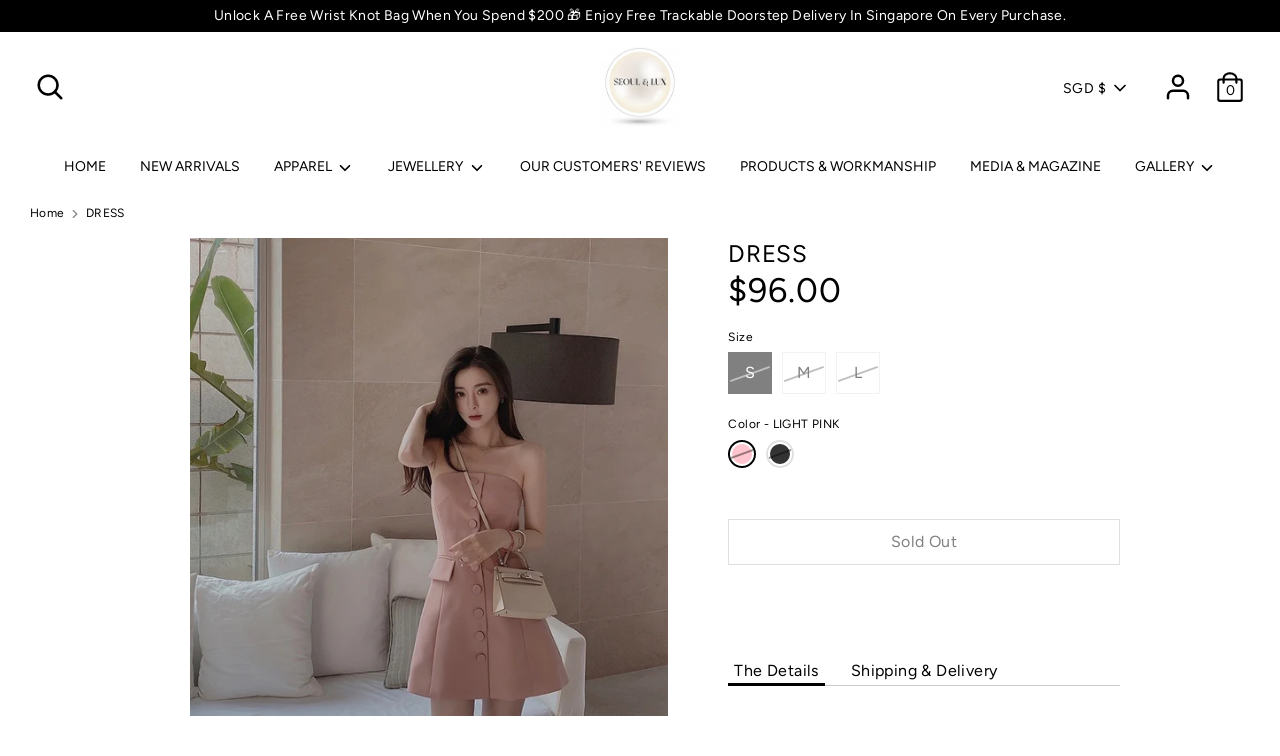

--- FILE ---
content_type: text/html; charset=utf-8
request_url: https://www.seoulandlux.com/products/dress-361
body_size: 28984
content:
<!doctype html>
<html class="no-js supports-no-cookies" lang="en">
<head>
  <meta charset="utf-8" />
<meta name="viewport" content="width=device-width,initial-scale=1.0" />
<meta http-equiv="X-UA-Compatible" content="IE=edge">

<link rel="preconnect" href="https://cdn.shopify.com" crossorigin>
<link rel="preconnect" href="https://fonts.shopify.com" crossorigin>
<link rel="preconnect" href="https://monorail-edge.shopifysvc.com"><link rel="preload" as="font" href="//www.seoulandlux.com/cdn/fonts/figtree/figtree_n4.3c0838aba1701047e60be6a99a1b0a40ce9b8419.woff2" type="font/woff2" crossorigin>
<link rel="preload" as="font" href="//www.seoulandlux.com/cdn/fonts/figtree/figtree_n4.3c0838aba1701047e60be6a99a1b0a40ce9b8419.woff2" type="font/woff2" crossorigin>
<link rel="preload" as="font" href="//www.seoulandlux.com/cdn/fonts/figtree/figtree_n4.3c0838aba1701047e60be6a99a1b0a40ce9b8419.woff2" type="font/woff2" crossorigin>
<link rel="preload" as="font" href="//www.seoulandlux.com/cdn/fonts/figtree/figtree_n4.3c0838aba1701047e60be6a99a1b0a40ce9b8419.woff2" type="font/woff2" crossorigin><link rel="preload" as="font" href="//www.seoulandlux.com/cdn/fonts/figtree/figtree_n7.2fd9bfe01586148e644724096c9d75e8c7a90e55.woff2" type="font/woff2" crossorigin><link rel="preload" as="font" href="//www.seoulandlux.com/cdn/fonts/figtree/figtree_i4.89f7a4275c064845c304a4cf8a4a586060656db2.woff2" type="font/woff2" crossorigin><link rel="preload" as="font" href="//www.seoulandlux.com/cdn/fonts/figtree/figtree_i7.06add7096a6f2ab742e09ec7e498115904eda1fe.woff2" type="font/woff2" crossorigin><link rel="preload" href="//www.seoulandlux.com/cdn/shop/t/8/assets/vendor.js?v=41817386187007524081629545446" as="script">
<link rel="preload" href="//www.seoulandlux.com/cdn/shop/t/8/assets/theme.js?v=7823820922875980861629545445" as="script"><link rel="canonical" href="https://www.seoulandlux.com/products/dress-361" /><meta name="description" content="Size Bst Wst Hip Len XS S 72 67 M 76 71 L 80 75 XL Unit of measurement: Centimetre (cm) BUST: Bst WAIST: Wst HIPS: Hip LENGTH: Len">
  <!-- Boost 1.6.17 -->
  <meta name="theme-color" content="#000000">

  
  <title>
    DRESS
    
    
    
      &ndash; SEOUL &amp; LUX
    
  </title>

  <meta property="og:site_name" content="SEOUL &amp; LUX">
<meta property="og:url" content="https://www.seoulandlux.com/products/dress-361">
<meta property="og:title" content="DRESS">
<meta property="og:type" content="product">
<meta property="og:description" content="Size Bst Wst Hip Len XS S 72 67 M 76 71 L 80 75 XL Unit of measurement: Centimetre (cm) BUST: Bst WAIST: Wst HIPS: Hip LENGTH: Len"><meta property="og:image" content="http://www.seoulandlux.com/cdn/shop/products/IMG_5471_1200x1200.jpg?v=1639718255">
  <meta property="og:image:secure_url" content="https://www.seoulandlux.com/cdn/shop/products/IMG_5471_1200x1200.jpg?v=1639718255">
  <meta property="og:image:width" content="750">
  <meta property="og:image:height" content="750"><meta property="og:price:amount" content="96.00">
  <meta property="og:price:currency" content="SGD"><meta name="twitter:card" content="summary_large_image">
<meta name="twitter:title" content="DRESS">
<meta name="twitter:description" content="Size Bst Wst Hip Len XS S 72 67 M 76 71 L 80 75 XL Unit of measurement: Centimetre (cm) BUST: Bst WAIST: Wst HIPS: Hip LENGTH: Len">


  <link href="//www.seoulandlux.com/cdn/shop/t/8/assets/styles.css?v=82773103825830543591764317218" rel="stylesheet" type="text/css" media="all" />

  <script>
    document.documentElement.className = document.documentElement.className.replace('no-js', 'js');
    window.theme = window.theme || {};
    window.slate = window.slate || {};
    theme.moneyFormat = "\u003cspan class=money\u003e${{amount}}\u003c\/span\u003e",
    theme.strings = {
      addToCart: "Add To Bag",
      unavailable: "Unavailable",
      addressError: "Error looking up that address",
      addressNoResults: "No results for that address",
      addressQueryLimit: "You have exceeded the Google API usage limit. Consider upgrading to a \u003ca href=\"https:\/\/developers.google.com\/maps\/premium\/usage-limits\"\u003ePremium Plan\u003c\/a\u003e.",
      authError: "There was a problem authenticating your Google Maps API Key.",
      addingToCart: "Adding",
      addedToCart: "Added",
      addedToCartPopupTitle: "Added:",
      addedToCartPopupItems: "Items",
      addedToCartPopupSubtotal: "Subtotal",
      addedToCartPopupGoToCart: "Checkout",
      cartTermsNotChecked: "You must agree to the terms and conditions before continuing.",
      searchLoading: "Loading",
      searchMoreResults: "See all results",
      searchNoResults: "No results",
      priceFrom: "From",
      quantityTooHigh: "You can only have [[ quantity ]] in your cart",
      onSale: "On Sale",
      soldOut: "Sold Out",
      unitPriceSeparator: " \/ ",
      close: "Close",
      cart_shipping_calculator_hide_calculator: "Hide shipping calculator",
      cart_shipping_calculator_title: "Get shipping estimates",
      cart_general_hide_note: "Hide optional delivery instructions",
      cart_general_show_note: "Add optional delivery instructions",
      previous: "Previous",
      next: "Next"
    }
    theme.routes = {
      account_login_url: '/account/login',
      account_register_url: '/account/register',
      account_addresses_url: '/account/addresses',
      search_url: '/search',
      cart_url: '/cart',
      cart_add_url: '/cart/add',
      cart_change_url: '/cart/change',
      product_recommendations_url: '/recommendations/products'
    }
    theme.settings = {
      uniformProductGridImagesEnabled: true,
      soldLabelEnabled: true,
      saleLabelEnabled: true,
      gridShowVendor: false
    }
  </script>

  

  <script>window.performance && window.performance.mark && window.performance.mark('shopify.content_for_header.start');</script><meta name="facebook-domain-verification" content="newvyv3m7l0pijebueipvzdoztswko">
<meta name="facebook-domain-verification" content="pfcz4mw4bh4ro19jevsau6yn8oojge">
<meta id="shopify-digital-wallet" name="shopify-digital-wallet" content="/9761042/digital_wallets/dialog">
<link rel="alternate" type="application/json+oembed" href="https://www.seoulandlux.com/products/dress-361.oembed">
<script async="async" src="/checkouts/internal/preloads.js?locale=en-SG"></script>
<script id="shopify-features" type="application/json">{"accessToken":"71f39e0894477c85f3b78f3d5823dee3","betas":["rich-media-storefront-analytics"],"domain":"www.seoulandlux.com","predictiveSearch":true,"shopId":9761042,"locale":"en"}</script>
<script>var Shopify = Shopify || {};
Shopify.shop = "dinobay-official.myshopify.com";
Shopify.locale = "en";
Shopify.currency = {"active":"SGD","rate":"1.0"};
Shopify.country = "SG";
Shopify.theme = {"name":"Boost","id":120484200525,"schema_name":"Boost","schema_version":"1.6.17","theme_store_id":863,"role":"main"};
Shopify.theme.handle = "null";
Shopify.theme.style = {"id":null,"handle":null};
Shopify.cdnHost = "www.seoulandlux.com/cdn";
Shopify.routes = Shopify.routes || {};
Shopify.routes.root = "/";</script>
<script type="module">!function(o){(o.Shopify=o.Shopify||{}).modules=!0}(window);</script>
<script>!function(o){function n(){var o=[];function n(){o.push(Array.prototype.slice.apply(arguments))}return n.q=o,n}var t=o.Shopify=o.Shopify||{};t.loadFeatures=n(),t.autoloadFeatures=n()}(window);</script>
<script id="shop-js-analytics" type="application/json">{"pageType":"product"}</script>
<script defer="defer" async type="module" src="//www.seoulandlux.com/cdn/shopifycloud/shop-js/modules/v2/client.init-shop-cart-sync_BApSsMSl.en.esm.js"></script>
<script defer="defer" async type="module" src="//www.seoulandlux.com/cdn/shopifycloud/shop-js/modules/v2/chunk.common_CBoos6YZ.esm.js"></script>
<script type="module">
  await import("//www.seoulandlux.com/cdn/shopifycloud/shop-js/modules/v2/client.init-shop-cart-sync_BApSsMSl.en.esm.js");
await import("//www.seoulandlux.com/cdn/shopifycloud/shop-js/modules/v2/chunk.common_CBoos6YZ.esm.js");

  window.Shopify.SignInWithShop?.initShopCartSync?.({"fedCMEnabled":true,"windoidEnabled":true});

</script>
<script>(function() {
  var isLoaded = false;
  function asyncLoad() {
    if (isLoaded) return;
    isLoaded = true;
    var urls = ["https:\/\/js.smile.io\/v1\/smile-shopify.js?shop=dinobay-official.myshopify.com","\/\/staticw2.yotpo.com\/DphcTfEeWUDBSeDNQPGfsK5DAhgLDoIVOJNrkXoM\/widget.js?shop=dinobay-official.myshopify.com","https:\/\/upcart.herokuapp.com\/script-tag.js\/gid:\/\/shopify\/Shop\/9761042?shop=dinobay-official.myshopify.com","https:\/\/sales-pop.carecart.io\/lib\/salesnotifier.js?shop=dinobay-official.myshopify.com","https:\/\/www.upcart-apps.com\/script-tag.js\/9761042?shop=dinobay-official.myshopify.com"];
    for (var i = 0; i < urls.length; i++) {
      var s = document.createElement('script');
      s.type = 'text/javascript';
      s.async = true;
      s.src = urls[i];
      var x = document.getElementsByTagName('script')[0];
      x.parentNode.insertBefore(s, x);
    }
  };
  if(window.attachEvent) {
    window.attachEvent('onload', asyncLoad);
  } else {
    window.addEventListener('load', asyncLoad, false);
  }
})();</script>
<script id="__st">var __st={"a":9761042,"offset":28800,"reqid":"53cf2c58-f3f0-47cf-9a0d-97a943822a05-1768890331","pageurl":"www.seoulandlux.com\/products\/dress-361","u":"a7d09c4fa78c","p":"product","rtyp":"product","rid":7500393578729};</script>
<script>window.ShopifyPaypalV4VisibilityTracking = true;</script>
<script id="captcha-bootstrap">!function(){'use strict';const t='contact',e='account',n='new_comment',o=[[t,t],['blogs',n],['comments',n],[t,'customer']],c=[[e,'customer_login'],[e,'guest_login'],[e,'recover_customer_password'],[e,'create_customer']],r=t=>t.map((([t,e])=>`form[action*='/${t}']:not([data-nocaptcha='true']) input[name='form_type'][value='${e}']`)).join(','),a=t=>()=>t?[...document.querySelectorAll(t)].map((t=>t.form)):[];function s(){const t=[...o],e=r(t);return a(e)}const i='password',u='form_key',d=['recaptcha-v3-token','g-recaptcha-response','h-captcha-response',i],f=()=>{try{return window.sessionStorage}catch{return}},m='__shopify_v',_=t=>t.elements[u];function p(t,e,n=!1){try{const o=window.sessionStorage,c=JSON.parse(o.getItem(e)),{data:r}=function(t){const{data:e,action:n}=t;return t[m]||n?{data:e,action:n}:{data:t,action:n}}(c);for(const[e,n]of Object.entries(r))t.elements[e]&&(t.elements[e].value=n);n&&o.removeItem(e)}catch(o){console.error('form repopulation failed',{error:o})}}const l='form_type',E='cptcha';function T(t){t.dataset[E]=!0}const w=window,h=w.document,L='Shopify',v='ce_forms',y='captcha';let A=!1;((t,e)=>{const n=(g='f06e6c50-85a8-45c8-87d0-21a2b65856fe',I='https://cdn.shopify.com/shopifycloud/storefront-forms-hcaptcha/ce_storefront_forms_captcha_hcaptcha.v1.5.2.iife.js',D={infoText:'Protected by hCaptcha',privacyText:'Privacy',termsText:'Terms'},(t,e,n)=>{const o=w[L][v],c=o.bindForm;if(c)return c(t,g,e,D).then(n);var r;o.q.push([[t,g,e,D],n]),r=I,A||(h.body.append(Object.assign(h.createElement('script'),{id:'captcha-provider',async:!0,src:r})),A=!0)});var g,I,D;w[L]=w[L]||{},w[L][v]=w[L][v]||{},w[L][v].q=[],w[L][y]=w[L][y]||{},w[L][y].protect=function(t,e){n(t,void 0,e),T(t)},Object.freeze(w[L][y]),function(t,e,n,w,h,L){const[v,y,A,g]=function(t,e,n){const i=e?o:[],u=t?c:[],d=[...i,...u],f=r(d),m=r(i),_=r(d.filter((([t,e])=>n.includes(e))));return[a(f),a(m),a(_),s()]}(w,h,L),I=t=>{const e=t.target;return e instanceof HTMLFormElement?e:e&&e.form},D=t=>v().includes(t);t.addEventListener('submit',(t=>{const e=I(t);if(!e)return;const n=D(e)&&!e.dataset.hcaptchaBound&&!e.dataset.recaptchaBound,o=_(e),c=g().includes(e)&&(!o||!o.value);(n||c)&&t.preventDefault(),c&&!n&&(function(t){try{if(!f())return;!function(t){const e=f();if(!e)return;const n=_(t);if(!n)return;const o=n.value;o&&e.removeItem(o)}(t);const e=Array.from(Array(32),(()=>Math.random().toString(36)[2])).join('');!function(t,e){_(t)||t.append(Object.assign(document.createElement('input'),{type:'hidden',name:u})),t.elements[u].value=e}(t,e),function(t,e){const n=f();if(!n)return;const o=[...t.querySelectorAll(`input[type='${i}']`)].map((({name:t})=>t)),c=[...d,...o],r={};for(const[a,s]of new FormData(t).entries())c.includes(a)||(r[a]=s);n.setItem(e,JSON.stringify({[m]:1,action:t.action,data:r}))}(t,e)}catch(e){console.error('failed to persist form',e)}}(e),e.submit())}));const S=(t,e)=>{t&&!t.dataset[E]&&(n(t,e.some((e=>e===t))),T(t))};for(const o of['focusin','change'])t.addEventListener(o,(t=>{const e=I(t);D(e)&&S(e,y())}));const B=e.get('form_key'),M=e.get(l),P=B&&M;t.addEventListener('DOMContentLoaded',(()=>{const t=y();if(P)for(const e of t)e.elements[l].value===M&&p(e,B);[...new Set([...A(),...v().filter((t=>'true'===t.dataset.shopifyCaptcha))])].forEach((e=>S(e,t)))}))}(h,new URLSearchParams(w.location.search),n,t,e,['guest_login'])})(!0,!0)}();</script>
<script integrity="sha256-4kQ18oKyAcykRKYeNunJcIwy7WH5gtpwJnB7kiuLZ1E=" data-source-attribution="shopify.loadfeatures" defer="defer" src="//www.seoulandlux.com/cdn/shopifycloud/storefront/assets/storefront/load_feature-a0a9edcb.js" crossorigin="anonymous"></script>
<script data-source-attribution="shopify.dynamic_checkout.dynamic.init">var Shopify=Shopify||{};Shopify.PaymentButton=Shopify.PaymentButton||{isStorefrontPortableWallets:!0,init:function(){window.Shopify.PaymentButton.init=function(){};var t=document.createElement("script");t.src="https://www.seoulandlux.com/cdn/shopifycloud/portable-wallets/latest/portable-wallets.en.js",t.type="module",document.head.appendChild(t)}};
</script>
<script data-source-attribution="shopify.dynamic_checkout.buyer_consent">
  function portableWalletsHideBuyerConsent(e){var t=document.getElementById("shopify-buyer-consent"),n=document.getElementById("shopify-subscription-policy-button");t&&n&&(t.classList.add("hidden"),t.setAttribute("aria-hidden","true"),n.removeEventListener("click",e))}function portableWalletsShowBuyerConsent(e){var t=document.getElementById("shopify-buyer-consent"),n=document.getElementById("shopify-subscription-policy-button");t&&n&&(t.classList.remove("hidden"),t.removeAttribute("aria-hidden"),n.addEventListener("click",e))}window.Shopify?.PaymentButton&&(window.Shopify.PaymentButton.hideBuyerConsent=portableWalletsHideBuyerConsent,window.Shopify.PaymentButton.showBuyerConsent=portableWalletsShowBuyerConsent);
</script>
<script>
  function portableWalletsCleanup(e){e&&e.src&&console.error("Failed to load portable wallets script "+e.src);var t=document.querySelectorAll("shopify-accelerated-checkout .shopify-payment-button__skeleton, shopify-accelerated-checkout-cart .wallet-cart-button__skeleton"),e=document.getElementById("shopify-buyer-consent");for(let e=0;e<t.length;e++)t[e].remove();e&&e.remove()}function portableWalletsNotLoadedAsModule(e){e instanceof ErrorEvent&&"string"==typeof e.message&&e.message.includes("import.meta")&&"string"==typeof e.filename&&e.filename.includes("portable-wallets")&&(window.removeEventListener("error",portableWalletsNotLoadedAsModule),window.Shopify.PaymentButton.failedToLoad=e,"loading"===document.readyState?document.addEventListener("DOMContentLoaded",window.Shopify.PaymentButton.init):window.Shopify.PaymentButton.init())}window.addEventListener("error",portableWalletsNotLoadedAsModule);
</script>

<script type="module" src="https://www.seoulandlux.com/cdn/shopifycloud/portable-wallets/latest/portable-wallets.en.js" onError="portableWalletsCleanup(this)" crossorigin="anonymous"></script>
<script nomodule>
  document.addEventListener("DOMContentLoaded", portableWalletsCleanup);
</script>

<link id="shopify-accelerated-checkout-styles" rel="stylesheet" media="screen" href="https://www.seoulandlux.com/cdn/shopifycloud/portable-wallets/latest/accelerated-checkout-backwards-compat.css" crossorigin="anonymous">
<style id="shopify-accelerated-checkout-cart">
        #shopify-buyer-consent {
  margin-top: 1em;
  display: inline-block;
  width: 100%;
}

#shopify-buyer-consent.hidden {
  display: none;
}

#shopify-subscription-policy-button {
  background: none;
  border: none;
  padding: 0;
  text-decoration: underline;
  font-size: inherit;
  cursor: pointer;
}

#shopify-subscription-policy-button::before {
  box-shadow: none;
}

      </style>
<script id="sections-script" data-sections="product-recommendations" defer="defer" src="//www.seoulandlux.com/cdn/shop/t/8/compiled_assets/scripts.js?v=6666"></script>
<script>window.performance && window.performance.mark && window.performance.mark('shopify.content_for_header.end');</script>

<script>
window.mlvedaShopCurrency = "SGD";
window.shopCurrency = "SGD";
window.supported_currencies = "SGD AED ANG AUD BGN BND CAD CHF CNY CZK DKK EUR GBP HKD HRK INR JPY KRW MYR NZD PHP RON SAR SEK THB TRY TWD USD";
</script>	  
<!-- RYVIU APP :: Settings global -->	
    <script> var ryviu_global_settings = {"form":{"addPhotos":"Upload Photos (Optional)","showTitle":true,"titleForm":"WRITE A REVIEW","titleName":"Name","colorInput":"#464646","colorTitle":"#696969","noticeName":"Your name is required field","titleEmail":"Email","autoPublish":true,"buttonReply":"SUBMIT","colorNotice":"#dd2c00","colorSubmit":"#ffffff","noticeEmail":"Your email is required and valid email","qualityText":"RATINGS","titleSubmit":"SUBMIT REVIEW","titleSubject":"Review Title","titleSuccess":"Thank you! Your review is submited.","colorStarForm":"#ececec","noticeSubject":"Title is required field","showtitleForm":true,"titleMessenger":"Review","noticeMessenger":"Your review is required field","placeholderName":"Enter your name","starActivecolor":"#fdbc00","titleReplyWrite":"","backgroundSubmit":"#00aeef","placeholderEmail":"Enter your email address","buttonCancelReply":"CANCEL","placeholderSubject":"Give your review a title","placeholderMessenger":"Enter your comment","loadAfterContentLoaded":true},"questions":{"by_text":"Author","of_text":"of","on_text":"on","des_form":"Ask a question to the community here","name_form":"Your Name","email_form":"Your E-Mail Adresse","input_text":"Have a question? Search for answers","title_form":"No answer found?","answer_form":"Your answers","answer_text":"Answer question","newest_text":"Latest New","notice_form":"Complete before submitting","submit_form":"Send a question","helpful_text":"Most helpful","showing_text":"Show","question_form":"Your question","titleCustomer":"","community_text":"Ask the community here","questions_text":"questions","title_answer_form":"Answer question","ask_community_text":"Ask the community","submit_answer_form":"Send a reply","write_question_text":"Ask a question","question_answer_form":"Question","placeholder_answer_form":"Answer is a required field!","placeholder_question_form":"Question is a required field!"},"mail_settings":{"time":7,"status":"fulfillment","email_logo":"https:\/\/cdn-img.ryviu.io\/134869409\/2020\/09\/oPK4pSvD8VY1XQDbrxmqXeEGYczwQIuL0pMST5W9.jpeg","domain_shop":"www.seoulandlux.com","notiToAdmin":false,"replyTemplate":"default","notiToCustomer":false,"autoSendRequest":true,"email_from_name":"SEOUL & LUX","enableOrderHook":true,"newReviewNotice":true,"questionTemplate":"default","requestReviewTemplate":1052},"review_widget":{"star":1,"style":"style2","title":true,"ofText":"of","tstar1":"1 STAR","tstar2":"2 STAR","tstar3":"3 STAR","tstar4":"4 STAR","tstar5":"5 STAR","average":"RATINGS","nostars":false,"nowrite":false,"hideFlag":true,"hidedate":false,"noavatar":false,"noreview":true,"order_by":"late","showFull":true,"showText":"Show:","showspam":true,"clearText":"Clear","noReviews":"No reviews","outofText":"out of","random_to":20,"ryplyText":"Comment","starStyle":"style1","starcolor":"#e6e6e6","starsText":"stars","colorTitle":"#6c8187","colorWrite":"#ffffff","customDate":"dd\/MM\/yy","dateSelect":"dateDefaut","helpulText":"Is this helpful?","latestText":"Latest","nolastname":false,"oldestText":"Oldest","paddingTop":"0","reviewText":"Review","sortbyText":"Sort by:","starHeight":13,"titleWrite":"WRITE A REVIEW","borderColor":"#ffffff","borderStyle":"solid","borderWidth":"0","colorAvatar":"rgb(0, 0, 0)","firstReview":"Write a first review now","paddingLeft":"0","random_from":0,"reviewsText":"Reviews","showingText":"Showing","disableReply":true,"paddingRight":"0","payment_type":"Monthly","textVerified":"Verified Purchase","bgColorAvatar":"rgb(255, 255, 255)","colorVerified":"#05d92d","disableHelpul":true,"disableWidget":false,"offsetSidebar":"right","paddingBottom":"0","titleCustomer":"CUSTOMER REVIEWS","customerPhotos":"CUSTOMER PHOTOS","disbaleMoreImg":false,"featureSidebar":false,"filter_reviews":"all","setColorAvatar":true,"backgroundRyviu":"rgb(255, 255, 255)","backgroundWrite":"rgb(0, 0, 0)","disablePurchase":true,"hideImgCarousel":false,"starActiveStyle":"style1","starActivecolor":"rgb(0, 0, 0)","emptyDescription":"NO REVIEW YET","noticeWriteFirst":"BE THE FIRST TO ","textHeaderFeature":"OUR CUSTOMERS' REVIEWS","hideFeatureShowMore":false,"show_title_customer":true,"filter_reviews_local":"US"},"design_settings":{"date":"timeago","sort":"late","paging":"load_more","showing":30,"timeAgo":false,"webFont":"Default","url_shop":"www.seoulandlux.com","approving":true,"colection":false,"no_number":false,"no_review":false,"defautDate":"timeago","defaultDate":"M y","webFontSize":14,"client_theme":"default","verify_reply":true,"client_header":"HeaderV1","verify_review":true,"reviews_per_page":3},"import_settings":{"nameAuto":true,"translate":true,"formatName":"random","inCountries":[],"only_images":false,"remove_text":"","number_export":20,"disable_less_reviews":3,"disable_empty_reviews":false}};</script>
<!-- RYVIU APP -->
  
  <script type="text/javascript">
(function e(){var e=document.createElement("script");e.type="text/javascript",e.async=true,e.src="//staticw2.yotpo.com/DphcTfEeWUDBSeDNQPGfsK5DAhgLDoIVOJNrkXoM/widget.js";var t=document.getElementsByTagName("script")[0];t.parentNode.insertBefore(e,t)})();
</script>
  
<!-- BEGIN app block: shopify://apps/optimonk-popup-cro-a-b-test/blocks/app-embed/0b488be1-fc0a-4fe6-8793-f2bef383dba8 -->
<script async src="https://onsite.optimonk.com/script.js?account=62977&origin=shopify-app-embed-block"></script>




<!-- END app block --><link href="https://monorail-edge.shopifysvc.com" rel="dns-prefetch">
<script>(function(){if ("sendBeacon" in navigator && "performance" in window) {try {var session_token_from_headers = performance.getEntriesByType('navigation')[0].serverTiming.find(x => x.name == '_s').description;} catch {var session_token_from_headers = undefined;}var session_cookie_matches = document.cookie.match(/_shopify_s=([^;]*)/);var session_token_from_cookie = session_cookie_matches && session_cookie_matches.length === 2 ? session_cookie_matches[1] : "";var session_token = session_token_from_headers || session_token_from_cookie || "";function handle_abandonment_event(e) {var entries = performance.getEntries().filter(function(entry) {return /monorail-edge.shopifysvc.com/.test(entry.name);});if (!window.abandonment_tracked && entries.length === 0) {window.abandonment_tracked = true;var currentMs = Date.now();var navigation_start = performance.timing.navigationStart;var payload = {shop_id: 9761042,url: window.location.href,navigation_start,duration: currentMs - navigation_start,session_token,page_type: "product"};window.navigator.sendBeacon("https://monorail-edge.shopifysvc.com/v1/produce", JSON.stringify({schema_id: "online_store_buyer_site_abandonment/1.1",payload: payload,metadata: {event_created_at_ms: currentMs,event_sent_at_ms: currentMs}}));}}window.addEventListener('pagehide', handle_abandonment_event);}}());</script>
<script id="web-pixels-manager-setup">(function e(e,d,r,n,o){if(void 0===o&&(o={}),!Boolean(null===(a=null===(i=window.Shopify)||void 0===i?void 0:i.analytics)||void 0===a?void 0:a.replayQueue)){var i,a;window.Shopify=window.Shopify||{};var t=window.Shopify;t.analytics=t.analytics||{};var s=t.analytics;s.replayQueue=[],s.publish=function(e,d,r){return s.replayQueue.push([e,d,r]),!0};try{self.performance.mark("wpm:start")}catch(e){}var l=function(){var e={modern:/Edge?\/(1{2}[4-9]|1[2-9]\d|[2-9]\d{2}|\d{4,})\.\d+(\.\d+|)|Firefox\/(1{2}[4-9]|1[2-9]\d|[2-9]\d{2}|\d{4,})\.\d+(\.\d+|)|Chrom(ium|e)\/(9{2}|\d{3,})\.\d+(\.\d+|)|(Maci|X1{2}).+ Version\/(15\.\d+|(1[6-9]|[2-9]\d|\d{3,})\.\d+)([,.]\d+|)( \(\w+\)|)( Mobile\/\w+|) Safari\/|Chrome.+OPR\/(9{2}|\d{3,})\.\d+\.\d+|(CPU[ +]OS|iPhone[ +]OS|CPU[ +]iPhone|CPU IPhone OS|CPU iPad OS)[ +]+(15[._]\d+|(1[6-9]|[2-9]\d|\d{3,})[._]\d+)([._]\d+|)|Android:?[ /-](13[3-9]|1[4-9]\d|[2-9]\d{2}|\d{4,})(\.\d+|)(\.\d+|)|Android.+Firefox\/(13[5-9]|1[4-9]\d|[2-9]\d{2}|\d{4,})\.\d+(\.\d+|)|Android.+Chrom(ium|e)\/(13[3-9]|1[4-9]\d|[2-9]\d{2}|\d{4,})\.\d+(\.\d+|)|SamsungBrowser\/([2-9]\d|\d{3,})\.\d+/,legacy:/Edge?\/(1[6-9]|[2-9]\d|\d{3,})\.\d+(\.\d+|)|Firefox\/(5[4-9]|[6-9]\d|\d{3,})\.\d+(\.\d+|)|Chrom(ium|e)\/(5[1-9]|[6-9]\d|\d{3,})\.\d+(\.\d+|)([\d.]+$|.*Safari\/(?![\d.]+ Edge\/[\d.]+$))|(Maci|X1{2}).+ Version\/(10\.\d+|(1[1-9]|[2-9]\d|\d{3,})\.\d+)([,.]\d+|)( \(\w+\)|)( Mobile\/\w+|) Safari\/|Chrome.+OPR\/(3[89]|[4-9]\d|\d{3,})\.\d+\.\d+|(CPU[ +]OS|iPhone[ +]OS|CPU[ +]iPhone|CPU IPhone OS|CPU iPad OS)[ +]+(10[._]\d+|(1[1-9]|[2-9]\d|\d{3,})[._]\d+)([._]\d+|)|Android:?[ /-](13[3-9]|1[4-9]\d|[2-9]\d{2}|\d{4,})(\.\d+|)(\.\d+|)|Mobile Safari.+OPR\/([89]\d|\d{3,})\.\d+\.\d+|Android.+Firefox\/(13[5-9]|1[4-9]\d|[2-9]\d{2}|\d{4,})\.\d+(\.\d+|)|Android.+Chrom(ium|e)\/(13[3-9]|1[4-9]\d|[2-9]\d{2}|\d{4,})\.\d+(\.\d+|)|Android.+(UC? ?Browser|UCWEB|U3)[ /]?(15\.([5-9]|\d{2,})|(1[6-9]|[2-9]\d|\d{3,})\.\d+)\.\d+|SamsungBrowser\/(5\.\d+|([6-9]|\d{2,})\.\d+)|Android.+MQ{2}Browser\/(14(\.(9|\d{2,})|)|(1[5-9]|[2-9]\d|\d{3,})(\.\d+|))(\.\d+|)|K[Aa][Ii]OS\/(3\.\d+|([4-9]|\d{2,})\.\d+)(\.\d+|)/},d=e.modern,r=e.legacy,n=navigator.userAgent;return n.match(d)?"modern":n.match(r)?"legacy":"unknown"}(),u="modern"===l?"modern":"legacy",c=(null!=n?n:{modern:"",legacy:""})[u],f=function(e){return[e.baseUrl,"/wpm","/b",e.hashVersion,"modern"===e.buildTarget?"m":"l",".js"].join("")}({baseUrl:d,hashVersion:r,buildTarget:u}),m=function(e){var d=e.version,r=e.bundleTarget,n=e.surface,o=e.pageUrl,i=e.monorailEndpoint;return{emit:function(e){var a=e.status,t=e.errorMsg,s=(new Date).getTime(),l=JSON.stringify({metadata:{event_sent_at_ms:s},events:[{schema_id:"web_pixels_manager_load/3.1",payload:{version:d,bundle_target:r,page_url:o,status:a,surface:n,error_msg:t},metadata:{event_created_at_ms:s}}]});if(!i)return console&&console.warn&&console.warn("[Web Pixels Manager] No Monorail endpoint provided, skipping logging."),!1;try{return self.navigator.sendBeacon.bind(self.navigator)(i,l)}catch(e){}var u=new XMLHttpRequest;try{return u.open("POST",i,!0),u.setRequestHeader("Content-Type","text/plain"),u.send(l),!0}catch(e){return console&&console.warn&&console.warn("[Web Pixels Manager] Got an unhandled error while logging to Monorail."),!1}}}}({version:r,bundleTarget:l,surface:e.surface,pageUrl:self.location.href,monorailEndpoint:e.monorailEndpoint});try{o.browserTarget=l,function(e){var d=e.src,r=e.async,n=void 0===r||r,o=e.onload,i=e.onerror,a=e.sri,t=e.scriptDataAttributes,s=void 0===t?{}:t,l=document.createElement("script"),u=document.querySelector("head"),c=document.querySelector("body");if(l.async=n,l.src=d,a&&(l.integrity=a,l.crossOrigin="anonymous"),s)for(var f in s)if(Object.prototype.hasOwnProperty.call(s,f))try{l.dataset[f]=s[f]}catch(e){}if(o&&l.addEventListener("load",o),i&&l.addEventListener("error",i),u)u.appendChild(l);else{if(!c)throw new Error("Did not find a head or body element to append the script");c.appendChild(l)}}({src:f,async:!0,onload:function(){if(!function(){var e,d;return Boolean(null===(d=null===(e=window.Shopify)||void 0===e?void 0:e.analytics)||void 0===d?void 0:d.initialized)}()){var d=window.webPixelsManager.init(e)||void 0;if(d){var r=window.Shopify.analytics;r.replayQueue.forEach((function(e){var r=e[0],n=e[1],o=e[2];d.publishCustomEvent(r,n,o)})),r.replayQueue=[],r.publish=d.publishCustomEvent,r.visitor=d.visitor,r.initialized=!0}}},onerror:function(){return m.emit({status:"failed",errorMsg:"".concat(f," has failed to load")})},sri:function(e){var d=/^sha384-[A-Za-z0-9+/=]+$/;return"string"==typeof e&&d.test(e)}(c)?c:"",scriptDataAttributes:o}),m.emit({status:"loading"})}catch(e){m.emit({status:"failed",errorMsg:(null==e?void 0:e.message)||"Unknown error"})}}})({shopId: 9761042,storefrontBaseUrl: "https://www.seoulandlux.com",extensionsBaseUrl: "https://extensions.shopifycdn.com/cdn/shopifycloud/web-pixels-manager",monorailEndpoint: "https://monorail-edge.shopifysvc.com/unstable/produce_batch",surface: "storefront-renderer",enabledBetaFlags: ["2dca8a86"],webPixelsConfigList: [{"id":"679084265","configuration":"{\"accountID\":\"62977\"}","eventPayloadVersion":"v1","runtimeContext":"STRICT","scriptVersion":"e9702cc0fbdd9453d46c7ca8e2f5a5f4","type":"APP","apiClientId":956606,"privacyPurposes":[],"dataSharingAdjustments":{"protectedCustomerApprovalScopes":["read_customer_personal_data"]}},{"id":"466157801","configuration":"{\"config\":\"{\\\"pixel_id\\\":\\\"G-EV880JWJP8\\\",\\\"gtag_events\\\":[{\\\"type\\\":\\\"begin_checkout\\\",\\\"action_label\\\":\\\"G-EV880JWJP8\\\"},{\\\"type\\\":\\\"search\\\",\\\"action_label\\\":\\\"G-EV880JWJP8\\\"},{\\\"type\\\":\\\"view_item\\\",\\\"action_label\\\":\\\"G-EV880JWJP8\\\"},{\\\"type\\\":\\\"purchase\\\",\\\"action_label\\\":\\\"G-EV880JWJP8\\\"},{\\\"type\\\":\\\"page_view\\\",\\\"action_label\\\":\\\"G-EV880JWJP8\\\"},{\\\"type\\\":\\\"add_payment_info\\\",\\\"action_label\\\":\\\"G-EV880JWJP8\\\"},{\\\"type\\\":\\\"add_to_cart\\\",\\\"action_label\\\":\\\"G-EV880JWJP8\\\"}],\\\"enable_monitoring_mode\\\":false}\"}","eventPayloadVersion":"v1","runtimeContext":"OPEN","scriptVersion":"b2a88bafab3e21179ed38636efcd8a93","type":"APP","apiClientId":1780363,"privacyPurposes":[],"dataSharingAdjustments":{"protectedCustomerApprovalScopes":["read_customer_address","read_customer_email","read_customer_name","read_customer_personal_data","read_customer_phone"]}},{"id":"202014953","configuration":"{\"pixel_id\":\"2545860722355294\",\"pixel_type\":\"facebook_pixel\",\"metaapp_system_user_token\":\"-\"}","eventPayloadVersion":"v1","runtimeContext":"OPEN","scriptVersion":"ca16bc87fe92b6042fbaa3acc2fbdaa6","type":"APP","apiClientId":2329312,"privacyPurposes":["ANALYTICS","MARKETING","SALE_OF_DATA"],"dataSharingAdjustments":{"protectedCustomerApprovalScopes":["read_customer_address","read_customer_email","read_customer_name","read_customer_personal_data","read_customer_phone"]}},{"id":"84508905","eventPayloadVersion":"v1","runtimeContext":"LAX","scriptVersion":"1","type":"CUSTOM","privacyPurposes":["ANALYTICS"],"name":"Google Analytics tag (migrated)"},{"id":"shopify-app-pixel","configuration":"{}","eventPayloadVersion":"v1","runtimeContext":"STRICT","scriptVersion":"0450","apiClientId":"shopify-pixel","type":"APP","privacyPurposes":["ANALYTICS","MARKETING"]},{"id":"shopify-custom-pixel","eventPayloadVersion":"v1","runtimeContext":"LAX","scriptVersion":"0450","apiClientId":"shopify-pixel","type":"CUSTOM","privacyPurposes":["ANALYTICS","MARKETING"]}],isMerchantRequest: false,initData: {"shop":{"name":"SEOUL \u0026 LUX","paymentSettings":{"currencyCode":"SGD"},"myshopifyDomain":"dinobay-official.myshopify.com","countryCode":"SG","storefrontUrl":"https:\/\/www.seoulandlux.com"},"customer":null,"cart":null,"checkout":null,"productVariants":[{"price":{"amount":96.0,"currencyCode":"SGD"},"product":{"title":"DRESS","vendor":"SEOUL \u0026 LUX","id":"7500393578729","untranslatedTitle":"DRESS","url":"\/products\/dress-361","type":""},"id":"42232703582441","image":{"src":"\/\/www.seoulandlux.com\/cdn\/shop\/products\/IMG_5471.jpg?v=1639718255"},"sku":"","title":"S \/ LIGHT PINK","untranslatedTitle":"S \/ LIGHT PINK"},{"price":{"amount":96.0,"currencyCode":"SGD"},"product":{"title":"DRESS","vendor":"SEOUL \u0026 LUX","id":"7500393578729","untranslatedTitle":"DRESS","url":"\/products\/dress-361","type":""},"id":"42232703615209","image":{"src":"\/\/www.seoulandlux.com\/cdn\/shop\/products\/IMG_5469.jpg?v=1639718257"},"sku":"","title":"S \/ BLACK","untranslatedTitle":"S \/ BLACK"},{"price":{"amount":96.0,"currencyCode":"SGD"},"product":{"title":"DRESS","vendor":"SEOUL \u0026 LUX","id":"7500393578729","untranslatedTitle":"DRESS","url":"\/products\/dress-361","type":""},"id":"42232703647977","image":{"src":"\/\/www.seoulandlux.com\/cdn\/shop\/products\/IMG_5471.jpg?v=1639718255"},"sku":"","title":"M \/ LIGHT PINK","untranslatedTitle":"M \/ LIGHT PINK"},{"price":{"amount":96.0,"currencyCode":"SGD"},"product":{"title":"DRESS","vendor":"SEOUL \u0026 LUX","id":"7500393578729","untranslatedTitle":"DRESS","url":"\/products\/dress-361","type":""},"id":"42232703680745","image":{"src":"\/\/www.seoulandlux.com\/cdn\/shop\/products\/IMG_5469.jpg?v=1639718257"},"sku":"","title":"M \/ BLACK","untranslatedTitle":"M \/ BLACK"},{"price":{"amount":96.0,"currencyCode":"SGD"},"product":{"title":"DRESS","vendor":"SEOUL \u0026 LUX","id":"7500393578729","untranslatedTitle":"DRESS","url":"\/products\/dress-361","type":""},"id":"42232703713513","image":{"src":"\/\/www.seoulandlux.com\/cdn\/shop\/products\/IMG_5471.jpg?v=1639718255"},"sku":"","title":"L \/ LIGHT PINK","untranslatedTitle":"L \/ LIGHT PINK"},{"price":{"amount":96.0,"currencyCode":"SGD"},"product":{"title":"DRESS","vendor":"SEOUL \u0026 LUX","id":"7500393578729","untranslatedTitle":"DRESS","url":"\/products\/dress-361","type":""},"id":"42232703746281","image":{"src":"\/\/www.seoulandlux.com\/cdn\/shop\/products\/IMG_5469.jpg?v=1639718257"},"sku":"","title":"L \/ BLACK","untranslatedTitle":"L \/ BLACK"}],"purchasingCompany":null},},"https://www.seoulandlux.com/cdn","fcfee988w5aeb613cpc8e4bc33m6693e112",{"modern":"","legacy":""},{"shopId":"9761042","storefrontBaseUrl":"https:\/\/www.seoulandlux.com","extensionBaseUrl":"https:\/\/extensions.shopifycdn.com\/cdn\/shopifycloud\/web-pixels-manager","surface":"storefront-renderer","enabledBetaFlags":"[\"2dca8a86\"]","isMerchantRequest":"false","hashVersion":"fcfee988w5aeb613cpc8e4bc33m6693e112","publish":"custom","events":"[[\"page_viewed\",{}],[\"product_viewed\",{\"productVariant\":{\"price\":{\"amount\":96.0,\"currencyCode\":\"SGD\"},\"product\":{\"title\":\"DRESS\",\"vendor\":\"SEOUL \u0026 LUX\",\"id\":\"7500393578729\",\"untranslatedTitle\":\"DRESS\",\"url\":\"\/products\/dress-361\",\"type\":\"\"},\"id\":\"42232703582441\",\"image\":{\"src\":\"\/\/www.seoulandlux.com\/cdn\/shop\/products\/IMG_5471.jpg?v=1639718255\"},\"sku\":\"\",\"title\":\"S \/ LIGHT PINK\",\"untranslatedTitle\":\"S \/ LIGHT PINK\"}}]]"});</script><script>
  window.ShopifyAnalytics = window.ShopifyAnalytics || {};
  window.ShopifyAnalytics.meta = window.ShopifyAnalytics.meta || {};
  window.ShopifyAnalytics.meta.currency = 'SGD';
  var meta = {"product":{"id":7500393578729,"gid":"gid:\/\/shopify\/Product\/7500393578729","vendor":"SEOUL \u0026 LUX","type":"","handle":"dress-361","variants":[{"id":42232703582441,"price":9600,"name":"DRESS - S \/ LIGHT PINK","public_title":"S \/ LIGHT PINK","sku":""},{"id":42232703615209,"price":9600,"name":"DRESS - S \/ BLACK","public_title":"S \/ BLACK","sku":""},{"id":42232703647977,"price":9600,"name":"DRESS - M \/ LIGHT PINK","public_title":"M \/ LIGHT PINK","sku":""},{"id":42232703680745,"price":9600,"name":"DRESS - M \/ BLACK","public_title":"M \/ BLACK","sku":""},{"id":42232703713513,"price":9600,"name":"DRESS - L \/ LIGHT PINK","public_title":"L \/ LIGHT PINK","sku":""},{"id":42232703746281,"price":9600,"name":"DRESS - L \/ BLACK","public_title":"L \/ BLACK","sku":""}],"remote":false},"page":{"pageType":"product","resourceType":"product","resourceId":7500393578729,"requestId":"53cf2c58-f3f0-47cf-9a0d-97a943822a05-1768890331"}};
  for (var attr in meta) {
    window.ShopifyAnalytics.meta[attr] = meta[attr];
  }
</script>
<script class="analytics">
  (function () {
    var customDocumentWrite = function(content) {
      var jquery = null;

      if (window.jQuery) {
        jquery = window.jQuery;
      } else if (window.Checkout && window.Checkout.$) {
        jquery = window.Checkout.$;
      }

      if (jquery) {
        jquery('body').append(content);
      }
    };

    var hasLoggedConversion = function(token) {
      if (token) {
        return document.cookie.indexOf('loggedConversion=' + token) !== -1;
      }
      return false;
    }

    var setCookieIfConversion = function(token) {
      if (token) {
        var twoMonthsFromNow = new Date(Date.now());
        twoMonthsFromNow.setMonth(twoMonthsFromNow.getMonth() + 2);

        document.cookie = 'loggedConversion=' + token + '; expires=' + twoMonthsFromNow;
      }
    }

    var trekkie = window.ShopifyAnalytics.lib = window.trekkie = window.trekkie || [];
    if (trekkie.integrations) {
      return;
    }
    trekkie.methods = [
      'identify',
      'page',
      'ready',
      'track',
      'trackForm',
      'trackLink'
    ];
    trekkie.factory = function(method) {
      return function() {
        var args = Array.prototype.slice.call(arguments);
        args.unshift(method);
        trekkie.push(args);
        return trekkie;
      };
    };
    for (var i = 0; i < trekkie.methods.length; i++) {
      var key = trekkie.methods[i];
      trekkie[key] = trekkie.factory(key);
    }
    trekkie.load = function(config) {
      trekkie.config = config || {};
      trekkie.config.initialDocumentCookie = document.cookie;
      var first = document.getElementsByTagName('script')[0];
      var script = document.createElement('script');
      script.type = 'text/javascript';
      script.onerror = function(e) {
        var scriptFallback = document.createElement('script');
        scriptFallback.type = 'text/javascript';
        scriptFallback.onerror = function(error) {
                var Monorail = {
      produce: function produce(monorailDomain, schemaId, payload) {
        var currentMs = new Date().getTime();
        var event = {
          schema_id: schemaId,
          payload: payload,
          metadata: {
            event_created_at_ms: currentMs,
            event_sent_at_ms: currentMs
          }
        };
        return Monorail.sendRequest("https://" + monorailDomain + "/v1/produce", JSON.stringify(event));
      },
      sendRequest: function sendRequest(endpointUrl, payload) {
        // Try the sendBeacon API
        if (window && window.navigator && typeof window.navigator.sendBeacon === 'function' && typeof window.Blob === 'function' && !Monorail.isIos12()) {
          var blobData = new window.Blob([payload], {
            type: 'text/plain'
          });

          if (window.navigator.sendBeacon(endpointUrl, blobData)) {
            return true;
          } // sendBeacon was not successful

        } // XHR beacon

        var xhr = new XMLHttpRequest();

        try {
          xhr.open('POST', endpointUrl);
          xhr.setRequestHeader('Content-Type', 'text/plain');
          xhr.send(payload);
        } catch (e) {
          console.log(e);
        }

        return false;
      },
      isIos12: function isIos12() {
        return window.navigator.userAgent.lastIndexOf('iPhone; CPU iPhone OS 12_') !== -1 || window.navigator.userAgent.lastIndexOf('iPad; CPU OS 12_') !== -1;
      }
    };
    Monorail.produce('monorail-edge.shopifysvc.com',
      'trekkie_storefront_load_errors/1.1',
      {shop_id: 9761042,
      theme_id: 120484200525,
      app_name: "storefront",
      context_url: window.location.href,
      source_url: "//www.seoulandlux.com/cdn/s/trekkie.storefront.cd680fe47e6c39ca5d5df5f0a32d569bc48c0f27.min.js"});

        };
        scriptFallback.async = true;
        scriptFallback.src = '//www.seoulandlux.com/cdn/s/trekkie.storefront.cd680fe47e6c39ca5d5df5f0a32d569bc48c0f27.min.js';
        first.parentNode.insertBefore(scriptFallback, first);
      };
      script.async = true;
      script.src = '//www.seoulandlux.com/cdn/s/trekkie.storefront.cd680fe47e6c39ca5d5df5f0a32d569bc48c0f27.min.js';
      first.parentNode.insertBefore(script, first);
    };
    trekkie.load(
      {"Trekkie":{"appName":"storefront","development":false,"defaultAttributes":{"shopId":9761042,"isMerchantRequest":null,"themeId":120484200525,"themeCityHash":"10173198115909064986","contentLanguage":"en","currency":"SGD","eventMetadataId":"4d502259-ad1a-4dbb-a39a-176f97f57dc0"},"isServerSideCookieWritingEnabled":true,"monorailRegion":"shop_domain","enabledBetaFlags":["65f19447"]},"Session Attribution":{},"S2S":{"facebookCapiEnabled":true,"source":"trekkie-storefront-renderer","apiClientId":580111}}
    );

    var loaded = false;
    trekkie.ready(function() {
      if (loaded) return;
      loaded = true;

      window.ShopifyAnalytics.lib = window.trekkie;

      var originalDocumentWrite = document.write;
      document.write = customDocumentWrite;
      try { window.ShopifyAnalytics.merchantGoogleAnalytics.call(this); } catch(error) {};
      document.write = originalDocumentWrite;

      window.ShopifyAnalytics.lib.page(null,{"pageType":"product","resourceType":"product","resourceId":7500393578729,"requestId":"53cf2c58-f3f0-47cf-9a0d-97a943822a05-1768890331","shopifyEmitted":true});

      var match = window.location.pathname.match(/checkouts\/(.+)\/(thank_you|post_purchase)/)
      var token = match? match[1]: undefined;
      if (!hasLoggedConversion(token)) {
        setCookieIfConversion(token);
        window.ShopifyAnalytics.lib.track("Viewed Product",{"currency":"SGD","variantId":42232703582441,"productId":7500393578729,"productGid":"gid:\/\/shopify\/Product\/7500393578729","name":"DRESS - S \/ LIGHT PINK","price":"96.00","sku":"","brand":"SEOUL \u0026 LUX","variant":"S \/ LIGHT PINK","category":"","nonInteraction":true,"remote":false},undefined,undefined,{"shopifyEmitted":true});
      window.ShopifyAnalytics.lib.track("monorail:\/\/trekkie_storefront_viewed_product\/1.1",{"currency":"SGD","variantId":42232703582441,"productId":7500393578729,"productGid":"gid:\/\/shopify\/Product\/7500393578729","name":"DRESS - S \/ LIGHT PINK","price":"96.00","sku":"","brand":"SEOUL \u0026 LUX","variant":"S \/ LIGHT PINK","category":"","nonInteraction":true,"remote":false,"referer":"https:\/\/www.seoulandlux.com\/products\/dress-361"});
      }
    });


        var eventsListenerScript = document.createElement('script');
        eventsListenerScript.async = true;
        eventsListenerScript.src = "//www.seoulandlux.com/cdn/shopifycloud/storefront/assets/shop_events_listener-3da45d37.js";
        document.getElementsByTagName('head')[0].appendChild(eventsListenerScript);

})();</script>
  <script>
  if (!window.ga || (window.ga && typeof window.ga !== 'function')) {
    window.ga = function ga() {
      (window.ga.q = window.ga.q || []).push(arguments);
      if (window.Shopify && window.Shopify.analytics && typeof window.Shopify.analytics.publish === 'function') {
        window.Shopify.analytics.publish("ga_stub_called", {}, {sendTo: "google_osp_migration"});
      }
      console.error("Shopify's Google Analytics stub called with:", Array.from(arguments), "\nSee https://help.shopify.com/manual/promoting-marketing/pixels/pixel-migration#google for more information.");
    };
    if (window.Shopify && window.Shopify.analytics && typeof window.Shopify.analytics.publish === 'function') {
      window.Shopify.analytics.publish("ga_stub_initialized", {}, {sendTo: "google_osp_migration"});
    }
  }
</script>
<script
  defer
  src="https://www.seoulandlux.com/cdn/shopifycloud/perf-kit/shopify-perf-kit-3.0.4.min.js"
  data-application="storefront-renderer"
  data-shop-id="9761042"
  data-render-region="gcp-us-central1"
  data-page-type="product"
  data-theme-instance-id="120484200525"
  data-theme-name="Boost"
  data-theme-version="1.6.17"
  data-monorail-region="shop_domain"
  data-resource-timing-sampling-rate="10"
  data-shs="true"
  data-shs-beacon="true"
  data-shs-export-with-fetch="true"
  data-shs-logs-sample-rate="1"
  data-shs-beacon-endpoint="https://www.seoulandlux.com/api/collect"
></script>
</head>

<body id="dress" class="template-product">

  <a class="in-page-link visually-hidden skip-link" href="#MainContent">Skip to content</a>

  <div id="shopify-section-header" class="shopify-section"><style data-shopify>
  .store-logo--image{
    max-width: 80px;
    width: 80px;
  }

  @media only screen and (max-width: 939px) {
    .store-logo--image {
      width: auto;
    }
  }

  
    .utils__item--search-icon,
    .settings-open-bar--small,
    .utils__right {
      width: calc(50% - (80px / 2));
    }
  
</style>
<div class="site-header docking-header" data-section-id="header" data-section-type="header" role="banner"><section class="announcement-bar"><a href="/collections/new-all" class="announcement-bar__content container">Unlock A Free Wrist Knot Bag When You Spend $200 🎁 Enjoy Free Trackable Doorstep Delivery In Singapore On Every Purchase.</a></section><header class="header-content container">
      <div class="page-header page-width"><!-- LOGO / STORE NAME --><div class="h1 store-logo  hide-for-search    store-logo--image store-logo-desktop--center store-logo-mobile--own_row" itemscope itemtype="http://schema.org/Organization"><!-- DESKTOP LOGO -->
  <a href="/" itemprop="url" class="site-logo site-header__logo-image">
    <meta itemprop="name" content="SEOUL &amp; LUX"><div class="rimage-outer-wrapper" style="max-width: 500px; max-height: 500px">
  <div class="rimage-wrapper lazyload--placeholder" style="padding-top:100.0%">
    
    
    
      <img class="rimage__image lazyload fade-in "
      src="data:image/svg+xml,%3Csvg%20xmlns='http://www.w3.org/2000/svg'/%3E"
      data-src="//www.seoulandlux.com/cdn/shop/files/SL_-_Logo_141d13c7-0d0a-4982-adf3-10e7ad23cc99_{width}x.jpg?v=1743879324"
      data-widths="[180, 220, 300, 360, 460, 540, 720, 900, 1080, 1296, 1512, 1728, 2048]"
      data-aspectratio="1.0"
      data-sizes="auto"
      alt=""
       >
    

    <noscript>
      
      <img src="//www.seoulandlux.com/cdn/shop/files/SL_-_Logo_141d13c7-0d0a-4982-adf3-10e7ad23cc99_1024x1024.jpg?v=1743879324" alt="" class="rimage__image">
    </noscript>
  </div>
</div>



</a></div>
<div class="docked-mobile-navigation-container">
        <div class="docked-mobile-navigation-container__inner"><div class="utils relative  utils--center">
          <!-- MOBILE BURGER -->
          <button class="btn btn--plain burger-icon feather-icon js-mobile-menu-icon hide-for-search" aria-label="Toggle menu">
            <svg aria-hidden="true" focusable="false" role="presentation" class="icon feather-menu" viewBox="0 0 24 24"><path d="M3 12h18M3 6h18M3 18h18"/></svg>
          </button>
  <!-- DESKTOP SEARCH ICON-->
    <div class="utils__item utils__item--search-icon utils__item--search-center hide-for-search desktop-only">
      <a href="/search" class="plain-link js-search-form-open" aria-label="Search">
        <span class="feather-icon icon--header">
          <svg aria-hidden="true" focusable="false" role="presentation" class="icon feather-search" viewBox="0 0 24 24"><circle cx="10.5" cy="10.5" r="7.5"/><path d="M21 21l-5.2-5.2"/></svg>
        </span>
        <span class="icon-fallback-text">Search</span>
      </a>
    </div>
  

            <!-- DESKTOP SEARCH -->
  
  

  <div class="utils__item search-bar desktop-only search-bar--fadein  live-search  desktop-only">
  <div class="search-bar__container">
    <button class="btn btn--plain feather-icon icon--header search-form__icon js-search-form-open" aria-label="Open Search">
      <svg aria-hidden="true" focusable="false" role="presentation" class="icon feather-search" viewBox="0 0 24 24"><circle cx="10.5" cy="10.5" r="7.5"/><path d="M21 21l-5.2-5.2"/></svg>
    </button>
    <span class="icon-fallback-text">Search</span>

    <form class="search-form" action="/search" method="get" role="search" autocomplete="off">
      <input type="hidden" name="type" value="product,article,page" />
      <input type="hidden" name="options[prefix]" value="last" />
      <label for="open-search-closed " class="label-hidden">
        Search
      </label>
      <input type="search"
             name="q"
             id="open-search-closed "
             value=""
             placeholder="Search"
             class="search-form__input"
             autocomplete="off"
             autocorrect="off">
      <button type="submit" class="btn btn--plain search-form__button" aria-label="Search">
      </button>
    </form>

    
      <button class="btn btn--plain feather-icon icon--header search-form__icon search-form__icon-close js-search-form-close" aria-label="Close">
        <svg aria-hidden="true" focusable="false" role="presentation" class="icon feather-x" viewBox="0 0 24 24"><path d="M18 6L6 18M6 6l12 12"/></svg>
      </button>
      <span class="icon-fallback-text">Close search</span>
    

    <div class="search-bar__results">
    </div>
  </div>
</div>




<!-- LOGO / STORE NAME --><div class="h1 store-logo  hide-for-search    store-logo--image store-logo-desktop--center store-logo-mobile--own_row" itemscope itemtype="http://schema.org/Organization"><!-- DESKTOP LOGO -->
  <a href="/" itemprop="url" class="site-logo site-header__logo-image">
    <meta itemprop="name" content="SEOUL &amp; LUX"><div class="rimage-outer-wrapper" style="max-width: 500px; max-height: 500px">
  <div class="rimage-wrapper lazyload--placeholder" style="padding-top:100.0%">
    
    
    
      <img class="rimage__image lazyload fade-in "
      src="data:image/svg+xml,%3Csvg%20xmlns='http://www.w3.org/2000/svg'/%3E"
      data-src="//www.seoulandlux.com/cdn/shop/files/SL_-_Logo_141d13c7-0d0a-4982-adf3-10e7ad23cc99_{width}x.jpg?v=1743879324"
      data-widths="[180, 220, 300, 360, 460, 540, 720, 900, 1080, 1296, 1512, 1728, 2048]"
      data-aspectratio="1.0"
      data-sizes="auto"
      alt=""
       >
    

    <noscript>
      
      <img src="//www.seoulandlux.com/cdn/shop/files/SL_-_Logo_141d13c7-0d0a-4982-adf3-10e7ad23cc99_1024x1024.jpg?v=1743879324" alt="" class="rimage__image">
    </noscript>
  </div>
</div>



</a></div>
<div class="utils__right"><!-- CURRENCY CONVERTER -->
              <div class="utils__item utils__item--currency header-localization header-localization--desktop hide-for-search">
                <form method="post" action="/localization" id="localization_form_desktop-header" accept-charset="UTF-8" class="selectors-form" enctype="multipart/form-data"><input type="hidden" name="form_type" value="localization" /><input type="hidden" name="utf8" value="✓" /><input type="hidden" name="_method" value="put" /><input type="hidden" name="return_to" value="/products/dress-361" /><div class="selectors-form__item">
      <h2 class="visually-hidden" id="currency-heading-desktop-header">
        Currency
      </h2>

      <div class="disclosure" data-disclosure-currency>
        <button type="button" class="disclosure__toggle" aria-expanded="false" aria-controls="currency-list-desktop-header" aria-describedby="currency-heading-desktop-header" data-disclosure-toggle>
          SGD $<span class="disclosure__toggle-arrow" role="presentation"><svg aria-hidden="true" focusable="false" role="presentation" class="icon feather-icon feather-chevron-down" viewBox="0 0 24 24"><path d="M6 9l6 6 6-6"/></svg>
</span>
        </button>
        <ul id="currency-list-desktop-header" class="disclosure-list" data-disclosure-list>
          
            <li class="disclosure-list__item ">
              <a class="disclosure-list__option" href="#"  data-value="AED" data-disclosure-option>
                AED د.إ</a>
            </li>
            <li class="disclosure-list__item ">
              <a class="disclosure-list__option" href="#"  data-value="AFN" data-disclosure-option>
                AFN ؋</a>
            </li>
            <li class="disclosure-list__item ">
              <a class="disclosure-list__option" href="#"  data-value="AMD" data-disclosure-option>
                AMD դր.</a>
            </li>
            <li class="disclosure-list__item ">
              <a class="disclosure-list__option" href="#"  data-value="AUD" data-disclosure-option>
                AUD $</a>
            </li>
            <li class="disclosure-list__item ">
              <a class="disclosure-list__option" href="#"  data-value="AZN" data-disclosure-option>
                AZN ₼</a>
            </li>
            <li class="disclosure-list__item ">
              <a class="disclosure-list__option" href="#"  data-value="BAM" data-disclosure-option>
                BAM КМ</a>
            </li>
            <li class="disclosure-list__item ">
              <a class="disclosure-list__option" href="#"  data-value="BBD" data-disclosure-option>
                BBD $</a>
            </li>
            <li class="disclosure-list__item ">
              <a class="disclosure-list__option" href="#"  data-value="BDT" data-disclosure-option>
                BDT ৳</a>
            </li>
            <li class="disclosure-list__item ">
              <a class="disclosure-list__option" href="#"  data-value="BIF" data-disclosure-option>
                BIF Fr</a>
            </li>
            <li class="disclosure-list__item ">
              <a class="disclosure-list__option" href="#"  data-value="BND" data-disclosure-option>
                BND $</a>
            </li>
            <li class="disclosure-list__item ">
              <a class="disclosure-list__option" href="#"  data-value="BOB" data-disclosure-option>
                BOB Bs.</a>
            </li>
            <li class="disclosure-list__item ">
              <a class="disclosure-list__option" href="#"  data-value="BRL" data-disclosure-option>
                BRL R$</a>
            </li>
            <li class="disclosure-list__item ">
              <a class="disclosure-list__option" href="#"  data-value="BSD" data-disclosure-option>
                BSD $</a>
            </li>
            <li class="disclosure-list__item ">
              <a class="disclosure-list__option" href="#"  data-value="BWP" data-disclosure-option>
                BWP P</a>
            </li>
            <li class="disclosure-list__item ">
              <a class="disclosure-list__option" href="#"  data-value="CAD" data-disclosure-option>
                CAD $</a>
            </li>
            <li class="disclosure-list__item ">
              <a class="disclosure-list__option" href="#"  data-value="CHF" data-disclosure-option>
                CHF CHF</a>
            </li>
            <li class="disclosure-list__item ">
              <a class="disclosure-list__option" href="#"  data-value="CNY" data-disclosure-option>
                CNY ¥</a>
            </li>
            <li class="disclosure-list__item ">
              <a class="disclosure-list__option" href="#"  data-value="CRC" data-disclosure-option>
                CRC ₡</a>
            </li>
            <li class="disclosure-list__item ">
              <a class="disclosure-list__option" href="#"  data-value="CZK" data-disclosure-option>
                CZK Kč</a>
            </li>
            <li class="disclosure-list__item ">
              <a class="disclosure-list__option" href="#"  data-value="DKK" data-disclosure-option>
                DKK kr.</a>
            </li>
            <li class="disclosure-list__item ">
              <a class="disclosure-list__option" href="#"  data-value="DOP" data-disclosure-option>
                DOP $</a>
            </li>
            <li class="disclosure-list__item ">
              <a class="disclosure-list__option" href="#"  data-value="DZD" data-disclosure-option>
                DZD د.ج</a>
            </li>
            <li class="disclosure-list__item ">
              <a class="disclosure-list__option" href="#"  data-value="EGP" data-disclosure-option>
                EGP ج.م</a>
            </li>
            <li class="disclosure-list__item ">
              <a class="disclosure-list__option" href="#"  data-value="ETB" data-disclosure-option>
                ETB Br</a>
            </li>
            <li class="disclosure-list__item ">
              <a class="disclosure-list__option" href="#"  data-value="EUR" data-disclosure-option>
                EUR €</a>
            </li>
            <li class="disclosure-list__item ">
              <a class="disclosure-list__option" href="#"  data-value="FJD" data-disclosure-option>
                FJD $</a>
            </li>
            <li class="disclosure-list__item ">
              <a class="disclosure-list__option" href="#"  data-value="GBP" data-disclosure-option>
                GBP £</a>
            </li>
            <li class="disclosure-list__item ">
              <a class="disclosure-list__option" href="#"  data-value="GMD" data-disclosure-option>
                GMD D</a>
            </li>
            <li class="disclosure-list__item ">
              <a class="disclosure-list__option" href="#"  data-value="GNF" data-disclosure-option>
                GNF Fr</a>
            </li>
            <li class="disclosure-list__item ">
              <a class="disclosure-list__option" href="#"  data-value="GTQ" data-disclosure-option>
                GTQ Q</a>
            </li>
            <li class="disclosure-list__item ">
              <a class="disclosure-list__option" href="#"  data-value="GYD" data-disclosure-option>
                GYD $</a>
            </li>
            <li class="disclosure-list__item ">
              <a class="disclosure-list__option" href="#"  data-value="HKD" data-disclosure-option>
                HKD $</a>
            </li>
            <li class="disclosure-list__item ">
              <a class="disclosure-list__option" href="#"  data-value="HNL" data-disclosure-option>
                HNL L</a>
            </li>
            <li class="disclosure-list__item ">
              <a class="disclosure-list__option" href="#"  data-value="HUF" data-disclosure-option>
                HUF Ft</a>
            </li>
            <li class="disclosure-list__item ">
              <a class="disclosure-list__option" href="#"  data-value="IDR" data-disclosure-option>
                IDR Rp</a>
            </li>
            <li class="disclosure-list__item ">
              <a class="disclosure-list__option" href="#"  data-value="ILS" data-disclosure-option>
                ILS ₪</a>
            </li>
            <li class="disclosure-list__item ">
              <a class="disclosure-list__option" href="#"  data-value="INR" data-disclosure-option>
                INR ₹</a>
            </li>
            <li class="disclosure-list__item ">
              <a class="disclosure-list__option" href="#"  data-value="JMD" data-disclosure-option>
                JMD $</a>
            </li>
            <li class="disclosure-list__item ">
              <a class="disclosure-list__option" href="#"  data-value="JPY" data-disclosure-option>
                JPY ¥</a>
            </li>
            <li class="disclosure-list__item ">
              <a class="disclosure-list__option" href="#"  data-value="KES" data-disclosure-option>
                KES KSh</a>
            </li>
            <li class="disclosure-list__item ">
              <a class="disclosure-list__option" href="#"  data-value="KGS" data-disclosure-option>
                KGS som</a>
            </li>
            <li class="disclosure-list__item ">
              <a class="disclosure-list__option" href="#"  data-value="KHR" data-disclosure-option>
                KHR ៛</a>
            </li>
            <li class="disclosure-list__item ">
              <a class="disclosure-list__option" href="#"  data-value="KRW" data-disclosure-option>
                KRW ₩</a>
            </li>
            <li class="disclosure-list__item ">
              <a class="disclosure-list__option" href="#"  data-value="KZT" data-disclosure-option>
                KZT ₸</a>
            </li>
            <li class="disclosure-list__item ">
              <a class="disclosure-list__option" href="#"  data-value="LAK" data-disclosure-option>
                LAK ₭</a>
            </li>
            <li class="disclosure-list__item ">
              <a class="disclosure-list__option" href="#"  data-value="LBP" data-disclosure-option>
                LBP ل.ل</a>
            </li>
            <li class="disclosure-list__item ">
              <a class="disclosure-list__option" href="#"  data-value="LKR" data-disclosure-option>
                LKR ₨</a>
            </li>
            <li class="disclosure-list__item ">
              <a class="disclosure-list__option" href="#"  data-value="MAD" data-disclosure-option>
                MAD د.م.</a>
            </li>
            <li class="disclosure-list__item ">
              <a class="disclosure-list__option" href="#"  data-value="MMK" data-disclosure-option>
                MMK K</a>
            </li>
            <li class="disclosure-list__item ">
              <a class="disclosure-list__option" href="#"  data-value="MOP" data-disclosure-option>
                MOP P</a>
            </li>
            <li class="disclosure-list__item ">
              <a class="disclosure-list__option" href="#"  data-value="MUR" data-disclosure-option>
                MUR ₨</a>
            </li>
            <li class="disclosure-list__item ">
              <a class="disclosure-list__option" href="#"  data-value="MVR" data-disclosure-option>
                MVR MVR</a>
            </li>
            <li class="disclosure-list__item ">
              <a class="disclosure-list__option" href="#"  data-value="MWK" data-disclosure-option>
                MWK MK</a>
            </li>
            <li class="disclosure-list__item ">
              <a class="disclosure-list__option" href="#"  data-value="MYR" data-disclosure-option>
                MYR RM</a>
            </li>
            <li class="disclosure-list__item ">
              <a class="disclosure-list__option" href="#"  data-value="NGN" data-disclosure-option>
                NGN ₦</a>
            </li>
            <li class="disclosure-list__item ">
              <a class="disclosure-list__option" href="#"  data-value="NIO" data-disclosure-option>
                NIO C$</a>
            </li>
            <li class="disclosure-list__item ">
              <a class="disclosure-list__option" href="#"  data-value="NPR" data-disclosure-option>
                NPR Rs.</a>
            </li>
            <li class="disclosure-list__item ">
              <a class="disclosure-list__option" href="#"  data-value="NZD" data-disclosure-option>
                NZD $</a>
            </li>
            <li class="disclosure-list__item ">
              <a class="disclosure-list__option" href="#"  data-value="PEN" data-disclosure-option>
                PEN S/</a>
            </li>
            <li class="disclosure-list__item ">
              <a class="disclosure-list__option" href="#"  data-value="PHP" data-disclosure-option>
                PHP ₱</a>
            </li>
            <li class="disclosure-list__item ">
              <a class="disclosure-list__option" href="#"  data-value="PKR" data-disclosure-option>
                PKR ₨</a>
            </li>
            <li class="disclosure-list__item ">
              <a class="disclosure-list__option" href="#"  data-value="PLN" data-disclosure-option>
                PLN zł</a>
            </li>
            <li class="disclosure-list__item ">
              <a class="disclosure-list__option" href="#"  data-value="PYG" data-disclosure-option>
                PYG ₲</a>
            </li>
            <li class="disclosure-list__item ">
              <a class="disclosure-list__option" href="#"  data-value="QAR" data-disclosure-option>
                QAR ر.ق</a>
            </li>
            <li class="disclosure-list__item ">
              <a class="disclosure-list__option" href="#"  data-value="RON" data-disclosure-option>
                RON Lei</a>
            </li>
            <li class="disclosure-list__item ">
              <a class="disclosure-list__option" href="#"  data-value="RSD" data-disclosure-option>
                RSD РСД</a>
            </li>
            <li class="disclosure-list__item ">
              <a class="disclosure-list__option" href="#"  data-value="RWF" data-disclosure-option>
                RWF FRw</a>
            </li>
            <li class="disclosure-list__item ">
              <a class="disclosure-list__option" href="#"  data-value="SAR" data-disclosure-option>
                SAR ر.س</a>
            </li>
            <li class="disclosure-list__item ">
              <a class="disclosure-list__option" href="#"  data-value="SEK" data-disclosure-option>
                SEK kr</a>
            </li>
            <li class="disclosure-list__item disclosure-list__item--current">
              <a class="disclosure-list__option" href="#" aria-current="true" data-value="SGD" data-disclosure-option>
                SGD $</a>
            </li>
            <li class="disclosure-list__item ">
              <a class="disclosure-list__option" href="#"  data-value="SLL" data-disclosure-option>
                SLL Le</a>
            </li>
            <li class="disclosure-list__item ">
              <a class="disclosure-list__option" href="#"  data-value="THB" data-disclosure-option>
                THB ฿</a>
            </li>
            <li class="disclosure-list__item ">
              <a class="disclosure-list__option" href="#"  data-value="TTD" data-disclosure-option>
                TTD $</a>
            </li>
            <li class="disclosure-list__item ">
              <a class="disclosure-list__option" href="#"  data-value="TWD" data-disclosure-option>
                TWD $</a>
            </li>
            <li class="disclosure-list__item ">
              <a class="disclosure-list__option" href="#"  data-value="TZS" data-disclosure-option>
                TZS Sh</a>
            </li>
            <li class="disclosure-list__item ">
              <a class="disclosure-list__option" href="#"  data-value="UAH" data-disclosure-option>
                UAH ₴</a>
            </li>
            <li class="disclosure-list__item ">
              <a class="disclosure-list__option" href="#"  data-value="UGX" data-disclosure-option>
                UGX USh</a>
            </li>
            <li class="disclosure-list__item ">
              <a class="disclosure-list__option" href="#"  data-value="USD" data-disclosure-option>
                USD $</a>
            </li>
            <li class="disclosure-list__item ">
              <a class="disclosure-list__option" href="#"  data-value="UYU" data-disclosure-option>
                UYU $U</a>
            </li>
            <li class="disclosure-list__item ">
              <a class="disclosure-list__option" href="#"  data-value="UZS" data-disclosure-option>
                UZS so'm</a>
            </li>
            <li class="disclosure-list__item ">
              <a class="disclosure-list__option" href="#"  data-value="VND" data-disclosure-option>
                VND ₫</a>
            </li>
            <li class="disclosure-list__item ">
              <a class="disclosure-list__option" href="#"  data-value="VUV" data-disclosure-option>
                VUV Vt</a>
            </li>
            <li class="disclosure-list__item ">
              <a class="disclosure-list__option" href="#"  data-value="WST" data-disclosure-option>
                WST T</a>
            </li>
            <li class="disclosure-list__item ">
              <a class="disclosure-list__option" href="#"  data-value="XAF" data-disclosure-option>
                XAF CFA</a>
            </li>
            <li class="disclosure-list__item ">
              <a class="disclosure-list__option" href="#"  data-value="XCD" data-disclosure-option>
                XCD $</a>
            </li>
            <li class="disclosure-list__item ">
              <a class="disclosure-list__option" href="#"  data-value="XOF" data-disclosure-option>
                XOF Fr</a>
            </li>
            <li class="disclosure-list__item ">
              <a class="disclosure-list__option" href="#"  data-value="XPF" data-disclosure-option>
                XPF Fr</a>
            </li>
            <li class="disclosure-list__item ">
              <a class="disclosure-list__option" href="#"  data-value="YER" data-disclosure-option>
                YER ﷼</a>
            </li>
            <li class="disclosure-list__item ">
              <a class="disclosure-list__option" href="#"  data-value="ZAR" data-disclosure-option>
                ZAR R</a>
            </li></ul>
        <input type="hidden" name="currency_code" id="CurrencySelector-desktop-header" value="SGD" data-disclosure-input/>
      </div>
    </div></form>
              </div>
  <!-- MOBILE SEARCH ICON-->
    <a href="/search" class="plain-link utils__item utils__item--search-icon utils__item--search-own_row hide-for-search mobile-only js-search-form-open" aria-label="Search">
      <span class="feather-icon icon--header">
        <svg aria-hidden="true" focusable="false" role="presentation" class="icon feather-search" viewBox="0 0 24 24"><circle cx="10.5" cy="10.5" r="7.5"/><path d="M21 21l-5.2-5.2"/></svg>
      </span>
      <span class="icon-fallback-text">Search</span>
    </a>
  

              <!-- MOBILE SEARCH -->
  
  

  <div class="utils__item search-bar mobile-only  search-bar--fadein  live-search  settings-close-mobile-bar">
  <div class="search-bar__container">
    <button class="btn btn--plain feather-icon icon--header search-form__icon js-search-form-open" aria-label="Open Search">
      <svg aria-hidden="true" focusable="false" role="presentation" class="icon feather-search" viewBox="0 0 24 24"><circle cx="10.5" cy="10.5" r="7.5"/><path d="M21 21l-5.2-5.2"/></svg>
    </button>
    <span class="icon-fallback-text">Search</span>

    <form class="search-form" action="/search" method="get" role="search" autocomplete="off">
      <input type="hidden" name="type" value="product,article,page" />
      <input type="hidden" name="options[prefix]" value="last" />
      <label for="open-search-mobile-closed " class="label-hidden">
        Search
      </label>
      <input type="search"
             name="q"
             id="open-search-mobile-closed "
             value=""
             placeholder="Search"
             class="search-form__input"
             autocomplete="off"
             autocorrect="off">
      <button type="submit" class="btn btn--plain search-form__button" aria-label="Search">
      </button>
    </form>

    
      <button class="btn btn--plain feather-icon icon--header search-form__icon search-form__icon-close js-search-form-close " aria-label="Close">
        <svg aria-hidden="true" focusable="false" role="presentation" class="icon feather-x" viewBox="0 0 24 24"><path d="M18 6L6 18M6 6l12 12"/></svg>
      </button>
      <span class="icon-fallback-text ">Close search</span>
    <div class="search-bar__results">
    </div>

    
  </div>
</div>




<!-- ACCOUNT -->
            
              <div class="utils__item customer-account hide-for-search">
    <a href="/account" class="customer-account__parent-link feather-icon icon--header" aria-haspopup="true" aria-expanded="false" aria-label="Account"><svg aria-hidden="true" focusable="false" role="presentation" class="icon icon-account" viewBox="0 0 24 24"><path d="M20 21v-2a4 4 0 0 0-4-4H8a4 4 0 0 0-4 4v2"/><circle cx="12" cy="7" r="4"/></svg></a>
    <ul class="customer-account__menu">
      
        <li class="customer-account__link customer-login">
          <a href="/account/login">
            Sign In
          </a>
        </li>
        <li class="customer-account__link customer-register">
          <a href="/account/register">
          I&#39;m New Here
          </a>
        </li>
      
    </ul>
  </div>
            

            <!-- CART -->
            
            
            <div class="utils__item header-cart hide-for-search">
              <a href="/cart">
                <span class="feather-icon icon--header"><svg aria-hidden="true" focusable="false" role="presentation" class="icon feather-bag" viewBox="0 0 24 28"><rect x="1" y="7" width="22" height="20" rx="2" ry="2"/><path d="M6 10V6a5 4 2 0 1 12 0v4"/></svg></span>
                <span class="header-cart__count">0</span>
              </a>
              
            </div>
            
          </div>

        </div>

        
        </div>
        </div>
        
      </div>
    </header>

    
    <div class="docked-navigation-container docked-navigation-container--center">
    <div class="docked-navigation-container__inner">
    

    <section class="header-navigation container">
      <nav class="navigation__container page-width ">

        <!-- DOCKED NAV SEARCH CENTER LAYOUT--><div class="docking-header__utils docking-header__center-layout-search">
            <a href="/search" class="plain-link utils__item hide-for-search js-search-form-open" aria-label="Search">
              <span class="feather-icon icon--header">
                <svg aria-hidden="true" focusable="false" role="presentation" class="icon feather-search" viewBox="0 0 24 24"><circle cx="10.5" cy="10.5" r="7.5"/><path d="M21 21l-5.2-5.2"/></svg>
              </span>
              <span class="icon-fallback-text">Search</span>
            </a>
          </div><!-- MOBILE MENU UTILS -->
        <div class="mobile-menu-utils"><!-- MOBILE MENU LOCALIZATION -->
            <div class="utils__item utils__item--currency header-localization header-localization--mobile hide-for-search">
              <form method="post" action="/localization" id="localization_form_mobile-header" accept-charset="UTF-8" class="selectors-form" enctype="multipart/form-data"><input type="hidden" name="form_type" value="localization" /><input type="hidden" name="utf8" value="✓" /><input type="hidden" name="_method" value="put" /><input type="hidden" name="return_to" value="/products/dress-361" /><div class="selectors-form__item">
      <h2 class="visually-hidden" id="currency-heading-mobile-header">
        Currency
      </h2>

      <div class="disclosure" data-disclosure-currency>
        <button type="button" class="disclosure__toggle" aria-expanded="false" aria-controls="currency-list-mobile-header" aria-describedby="currency-heading-mobile-header" data-disclosure-toggle>
          SGD $<span class="disclosure__toggle-arrow" role="presentation"><svg aria-hidden="true" focusable="false" role="presentation" class="icon feather-icon feather-chevron-down" viewBox="0 0 24 24"><path d="M6 9l6 6 6-6"/></svg>
</span>
        </button>
        <ul id="currency-list-mobile-header" class="disclosure-list" data-disclosure-list>
          
            <li class="disclosure-list__item ">
              <a class="disclosure-list__option" href="#"  data-value="AED" data-disclosure-option>
                AED د.إ</a>
            </li>
            <li class="disclosure-list__item ">
              <a class="disclosure-list__option" href="#"  data-value="AFN" data-disclosure-option>
                AFN ؋</a>
            </li>
            <li class="disclosure-list__item ">
              <a class="disclosure-list__option" href="#"  data-value="AMD" data-disclosure-option>
                AMD դր.</a>
            </li>
            <li class="disclosure-list__item ">
              <a class="disclosure-list__option" href="#"  data-value="AUD" data-disclosure-option>
                AUD $</a>
            </li>
            <li class="disclosure-list__item ">
              <a class="disclosure-list__option" href="#"  data-value="AZN" data-disclosure-option>
                AZN ₼</a>
            </li>
            <li class="disclosure-list__item ">
              <a class="disclosure-list__option" href="#"  data-value="BAM" data-disclosure-option>
                BAM КМ</a>
            </li>
            <li class="disclosure-list__item ">
              <a class="disclosure-list__option" href="#"  data-value="BBD" data-disclosure-option>
                BBD $</a>
            </li>
            <li class="disclosure-list__item ">
              <a class="disclosure-list__option" href="#"  data-value="BDT" data-disclosure-option>
                BDT ৳</a>
            </li>
            <li class="disclosure-list__item ">
              <a class="disclosure-list__option" href="#"  data-value="BIF" data-disclosure-option>
                BIF Fr</a>
            </li>
            <li class="disclosure-list__item ">
              <a class="disclosure-list__option" href="#"  data-value="BND" data-disclosure-option>
                BND $</a>
            </li>
            <li class="disclosure-list__item ">
              <a class="disclosure-list__option" href="#"  data-value="BOB" data-disclosure-option>
                BOB Bs.</a>
            </li>
            <li class="disclosure-list__item ">
              <a class="disclosure-list__option" href="#"  data-value="BRL" data-disclosure-option>
                BRL R$</a>
            </li>
            <li class="disclosure-list__item ">
              <a class="disclosure-list__option" href="#"  data-value="BSD" data-disclosure-option>
                BSD $</a>
            </li>
            <li class="disclosure-list__item ">
              <a class="disclosure-list__option" href="#"  data-value="BWP" data-disclosure-option>
                BWP P</a>
            </li>
            <li class="disclosure-list__item ">
              <a class="disclosure-list__option" href="#"  data-value="CAD" data-disclosure-option>
                CAD $</a>
            </li>
            <li class="disclosure-list__item ">
              <a class="disclosure-list__option" href="#"  data-value="CHF" data-disclosure-option>
                CHF CHF</a>
            </li>
            <li class="disclosure-list__item ">
              <a class="disclosure-list__option" href="#"  data-value="CNY" data-disclosure-option>
                CNY ¥</a>
            </li>
            <li class="disclosure-list__item ">
              <a class="disclosure-list__option" href="#"  data-value="CRC" data-disclosure-option>
                CRC ₡</a>
            </li>
            <li class="disclosure-list__item ">
              <a class="disclosure-list__option" href="#"  data-value="CZK" data-disclosure-option>
                CZK Kč</a>
            </li>
            <li class="disclosure-list__item ">
              <a class="disclosure-list__option" href="#"  data-value="DKK" data-disclosure-option>
                DKK kr.</a>
            </li>
            <li class="disclosure-list__item ">
              <a class="disclosure-list__option" href="#"  data-value="DOP" data-disclosure-option>
                DOP $</a>
            </li>
            <li class="disclosure-list__item ">
              <a class="disclosure-list__option" href="#"  data-value="DZD" data-disclosure-option>
                DZD د.ج</a>
            </li>
            <li class="disclosure-list__item ">
              <a class="disclosure-list__option" href="#"  data-value="EGP" data-disclosure-option>
                EGP ج.م</a>
            </li>
            <li class="disclosure-list__item ">
              <a class="disclosure-list__option" href="#"  data-value="ETB" data-disclosure-option>
                ETB Br</a>
            </li>
            <li class="disclosure-list__item ">
              <a class="disclosure-list__option" href="#"  data-value="EUR" data-disclosure-option>
                EUR €</a>
            </li>
            <li class="disclosure-list__item ">
              <a class="disclosure-list__option" href="#"  data-value="FJD" data-disclosure-option>
                FJD $</a>
            </li>
            <li class="disclosure-list__item ">
              <a class="disclosure-list__option" href="#"  data-value="GBP" data-disclosure-option>
                GBP £</a>
            </li>
            <li class="disclosure-list__item ">
              <a class="disclosure-list__option" href="#"  data-value="GMD" data-disclosure-option>
                GMD D</a>
            </li>
            <li class="disclosure-list__item ">
              <a class="disclosure-list__option" href="#"  data-value="GNF" data-disclosure-option>
                GNF Fr</a>
            </li>
            <li class="disclosure-list__item ">
              <a class="disclosure-list__option" href="#"  data-value="GTQ" data-disclosure-option>
                GTQ Q</a>
            </li>
            <li class="disclosure-list__item ">
              <a class="disclosure-list__option" href="#"  data-value="GYD" data-disclosure-option>
                GYD $</a>
            </li>
            <li class="disclosure-list__item ">
              <a class="disclosure-list__option" href="#"  data-value="HKD" data-disclosure-option>
                HKD $</a>
            </li>
            <li class="disclosure-list__item ">
              <a class="disclosure-list__option" href="#"  data-value="HNL" data-disclosure-option>
                HNL L</a>
            </li>
            <li class="disclosure-list__item ">
              <a class="disclosure-list__option" href="#"  data-value="HUF" data-disclosure-option>
                HUF Ft</a>
            </li>
            <li class="disclosure-list__item ">
              <a class="disclosure-list__option" href="#"  data-value="IDR" data-disclosure-option>
                IDR Rp</a>
            </li>
            <li class="disclosure-list__item ">
              <a class="disclosure-list__option" href="#"  data-value="ILS" data-disclosure-option>
                ILS ₪</a>
            </li>
            <li class="disclosure-list__item ">
              <a class="disclosure-list__option" href="#"  data-value="INR" data-disclosure-option>
                INR ₹</a>
            </li>
            <li class="disclosure-list__item ">
              <a class="disclosure-list__option" href="#"  data-value="JMD" data-disclosure-option>
                JMD $</a>
            </li>
            <li class="disclosure-list__item ">
              <a class="disclosure-list__option" href="#"  data-value="JPY" data-disclosure-option>
                JPY ¥</a>
            </li>
            <li class="disclosure-list__item ">
              <a class="disclosure-list__option" href="#"  data-value="KES" data-disclosure-option>
                KES KSh</a>
            </li>
            <li class="disclosure-list__item ">
              <a class="disclosure-list__option" href="#"  data-value="KGS" data-disclosure-option>
                KGS som</a>
            </li>
            <li class="disclosure-list__item ">
              <a class="disclosure-list__option" href="#"  data-value="KHR" data-disclosure-option>
                KHR ៛</a>
            </li>
            <li class="disclosure-list__item ">
              <a class="disclosure-list__option" href="#"  data-value="KRW" data-disclosure-option>
                KRW ₩</a>
            </li>
            <li class="disclosure-list__item ">
              <a class="disclosure-list__option" href="#"  data-value="KZT" data-disclosure-option>
                KZT ₸</a>
            </li>
            <li class="disclosure-list__item ">
              <a class="disclosure-list__option" href="#"  data-value="LAK" data-disclosure-option>
                LAK ₭</a>
            </li>
            <li class="disclosure-list__item ">
              <a class="disclosure-list__option" href="#"  data-value="LBP" data-disclosure-option>
                LBP ل.ل</a>
            </li>
            <li class="disclosure-list__item ">
              <a class="disclosure-list__option" href="#"  data-value="LKR" data-disclosure-option>
                LKR ₨</a>
            </li>
            <li class="disclosure-list__item ">
              <a class="disclosure-list__option" href="#"  data-value="MAD" data-disclosure-option>
                MAD د.م.</a>
            </li>
            <li class="disclosure-list__item ">
              <a class="disclosure-list__option" href="#"  data-value="MMK" data-disclosure-option>
                MMK K</a>
            </li>
            <li class="disclosure-list__item ">
              <a class="disclosure-list__option" href="#"  data-value="MOP" data-disclosure-option>
                MOP P</a>
            </li>
            <li class="disclosure-list__item ">
              <a class="disclosure-list__option" href="#"  data-value="MUR" data-disclosure-option>
                MUR ₨</a>
            </li>
            <li class="disclosure-list__item ">
              <a class="disclosure-list__option" href="#"  data-value="MVR" data-disclosure-option>
                MVR MVR</a>
            </li>
            <li class="disclosure-list__item ">
              <a class="disclosure-list__option" href="#"  data-value="MWK" data-disclosure-option>
                MWK MK</a>
            </li>
            <li class="disclosure-list__item ">
              <a class="disclosure-list__option" href="#"  data-value="MYR" data-disclosure-option>
                MYR RM</a>
            </li>
            <li class="disclosure-list__item ">
              <a class="disclosure-list__option" href="#"  data-value="NGN" data-disclosure-option>
                NGN ₦</a>
            </li>
            <li class="disclosure-list__item ">
              <a class="disclosure-list__option" href="#"  data-value="NIO" data-disclosure-option>
                NIO C$</a>
            </li>
            <li class="disclosure-list__item ">
              <a class="disclosure-list__option" href="#"  data-value="NPR" data-disclosure-option>
                NPR Rs.</a>
            </li>
            <li class="disclosure-list__item ">
              <a class="disclosure-list__option" href="#"  data-value="NZD" data-disclosure-option>
                NZD $</a>
            </li>
            <li class="disclosure-list__item ">
              <a class="disclosure-list__option" href="#"  data-value="PEN" data-disclosure-option>
                PEN S/</a>
            </li>
            <li class="disclosure-list__item ">
              <a class="disclosure-list__option" href="#"  data-value="PHP" data-disclosure-option>
                PHP ₱</a>
            </li>
            <li class="disclosure-list__item ">
              <a class="disclosure-list__option" href="#"  data-value="PKR" data-disclosure-option>
                PKR ₨</a>
            </li>
            <li class="disclosure-list__item ">
              <a class="disclosure-list__option" href="#"  data-value="PLN" data-disclosure-option>
                PLN zł</a>
            </li>
            <li class="disclosure-list__item ">
              <a class="disclosure-list__option" href="#"  data-value="PYG" data-disclosure-option>
                PYG ₲</a>
            </li>
            <li class="disclosure-list__item ">
              <a class="disclosure-list__option" href="#"  data-value="QAR" data-disclosure-option>
                QAR ر.ق</a>
            </li>
            <li class="disclosure-list__item ">
              <a class="disclosure-list__option" href="#"  data-value="RON" data-disclosure-option>
                RON Lei</a>
            </li>
            <li class="disclosure-list__item ">
              <a class="disclosure-list__option" href="#"  data-value="RSD" data-disclosure-option>
                RSD РСД</a>
            </li>
            <li class="disclosure-list__item ">
              <a class="disclosure-list__option" href="#"  data-value="RWF" data-disclosure-option>
                RWF FRw</a>
            </li>
            <li class="disclosure-list__item ">
              <a class="disclosure-list__option" href="#"  data-value="SAR" data-disclosure-option>
                SAR ر.س</a>
            </li>
            <li class="disclosure-list__item ">
              <a class="disclosure-list__option" href="#"  data-value="SEK" data-disclosure-option>
                SEK kr</a>
            </li>
            <li class="disclosure-list__item disclosure-list__item--current">
              <a class="disclosure-list__option" href="#" aria-current="true" data-value="SGD" data-disclosure-option>
                SGD $</a>
            </li>
            <li class="disclosure-list__item ">
              <a class="disclosure-list__option" href="#"  data-value="SLL" data-disclosure-option>
                SLL Le</a>
            </li>
            <li class="disclosure-list__item ">
              <a class="disclosure-list__option" href="#"  data-value="THB" data-disclosure-option>
                THB ฿</a>
            </li>
            <li class="disclosure-list__item ">
              <a class="disclosure-list__option" href="#"  data-value="TTD" data-disclosure-option>
                TTD $</a>
            </li>
            <li class="disclosure-list__item ">
              <a class="disclosure-list__option" href="#"  data-value="TWD" data-disclosure-option>
                TWD $</a>
            </li>
            <li class="disclosure-list__item ">
              <a class="disclosure-list__option" href="#"  data-value="TZS" data-disclosure-option>
                TZS Sh</a>
            </li>
            <li class="disclosure-list__item ">
              <a class="disclosure-list__option" href="#"  data-value="UAH" data-disclosure-option>
                UAH ₴</a>
            </li>
            <li class="disclosure-list__item ">
              <a class="disclosure-list__option" href="#"  data-value="UGX" data-disclosure-option>
                UGX USh</a>
            </li>
            <li class="disclosure-list__item ">
              <a class="disclosure-list__option" href="#"  data-value="USD" data-disclosure-option>
                USD $</a>
            </li>
            <li class="disclosure-list__item ">
              <a class="disclosure-list__option" href="#"  data-value="UYU" data-disclosure-option>
                UYU $U</a>
            </li>
            <li class="disclosure-list__item ">
              <a class="disclosure-list__option" href="#"  data-value="UZS" data-disclosure-option>
                UZS so'm</a>
            </li>
            <li class="disclosure-list__item ">
              <a class="disclosure-list__option" href="#"  data-value="VND" data-disclosure-option>
                VND ₫</a>
            </li>
            <li class="disclosure-list__item ">
              <a class="disclosure-list__option" href="#"  data-value="VUV" data-disclosure-option>
                VUV Vt</a>
            </li>
            <li class="disclosure-list__item ">
              <a class="disclosure-list__option" href="#"  data-value="WST" data-disclosure-option>
                WST T</a>
            </li>
            <li class="disclosure-list__item ">
              <a class="disclosure-list__option" href="#"  data-value="XAF" data-disclosure-option>
                XAF CFA</a>
            </li>
            <li class="disclosure-list__item ">
              <a class="disclosure-list__option" href="#"  data-value="XCD" data-disclosure-option>
                XCD $</a>
            </li>
            <li class="disclosure-list__item ">
              <a class="disclosure-list__option" href="#"  data-value="XOF" data-disclosure-option>
                XOF Fr</a>
            </li>
            <li class="disclosure-list__item ">
              <a class="disclosure-list__option" href="#"  data-value="XPF" data-disclosure-option>
                XPF Fr</a>
            </li>
            <li class="disclosure-list__item ">
              <a class="disclosure-list__option" href="#"  data-value="YER" data-disclosure-option>
                YER ﷼</a>
            </li>
            <li class="disclosure-list__item ">
              <a class="disclosure-list__option" href="#"  data-value="ZAR" data-disclosure-option>
                ZAR R</a>
            </li></ul>
        <input type="hidden" name="currency_code" id="CurrencySelector-mobile-header" value="SGD" data-disclosure-input/>
      </div>
    </div></form>
            </div><!-- MOBILE MENU CLOSE -->
          <button class="btn btn--plain close-mobile-menu js-close-mobile-menu" aria-label="Close">
            <span class="feather-icon icon--header">
              <svg aria-hidden="true" focusable="false" role="presentation" class="icon feather-x" viewBox="0 0 24 24"><path d="M18 6L6 18M6 6l12 12"/></svg>
            </span>
          </button>
        </div>

        <!-- MOBILE MENU SEARCH BAR -->
        <div class="mobile-menu-search-bar">
          <div class="utils__item search-bar mobile-only  search-bar--fadein  live-search mobile-menu-search">
  <div class="search-bar__container">
    <button class="btn btn--plain feather-icon icon--header search-form__icon js-search-form-open" aria-label="Open Search">
      <svg aria-hidden="true" focusable="false" role="presentation" class="icon feather-search" viewBox="0 0 24 24"><circle cx="10.5" cy="10.5" r="7.5"/><path d="M21 21l-5.2-5.2"/></svg>
    </button>
    <span class="icon-fallback-text">Search</span>

    <form class="search-form" action="/search" method="get" role="search" autocomplete="off">
      <input type="hidden" name="type" value="product,article,page" />
      <input type="hidden" name="options[prefix]" value="last" />
      <label for="mobile-menu-search" class="label-hidden">
        Search
      </label>
      <input type="search"
             name="q"
             id="mobile-menu-search"
             value=""
             placeholder="Search"
             class="search-form__input"
             autocomplete="off"
             autocorrect="off">
      <button type="submit" class="btn btn--plain search-form__button" aria-label="Search">
      </button>
    </form>

    
  </div>
</div>



        </div>

        <!-- MOBILE MENU -->
        <ul class="nav mobile-site-nav">
          
            <li class="mobile-site-nav__item">
              <a href="/" class="mobile-site-nav__link">
                HOME
              </a>
              
              
            </li>
          
            <li class="mobile-site-nav__item">
              <a href="/collections/new-all" class="mobile-site-nav__link">
                NEW ARRIVALS
              </a>
              
              
            </li>
          
            <li class="mobile-site-nav__item">
              <a href="/collections/new-all" class="mobile-site-nav__link">
                APPAREL
              </a>
              
                <button class="btn--plain feather-icon mobile-site-nav__icon" aria-label="Open dropdown menu"><svg aria-hidden="true" focusable="false" role="presentation" class="icon feather-icon feather-chevron-down" viewBox="0 0 24 24"><path d="M6 9l6 6 6-6"/></svg>
</button>
              
              
                <ul class="mobile-site-nav__menu">
                  
                    <li class="mobile-site-nav__item">
                      <a href="/collections/new-all" class="mobile-site-nav__link">
                        NEW ARRIVALS
                      </a>
                      
                      
                    </li>
                  
                    <li class="mobile-site-nav__item">
                      <a href="/collections/dresses-rompers" class="mobile-site-nav__link">
                        DRESSES & ROMPERS
                      </a>
                      
                      
                    </li>
                  
                    <li class="mobile-site-nav__item">
                      <a href="/collections/tops-cardi-jackets" class="mobile-site-nav__link">
                        TOPS & CARDI JACKETS
                      </a>
                      
                      
                    </li>
                  
                    <li class="mobile-site-nav__item">
                      <a href="/collections/skirts-shorts" class="mobile-site-nav__link">
                        SKIRTS & SHORTS
                      </a>
                      
                      
                    </li>
                  
                    <li class="mobile-site-nav__item">
                      <a href="/collections/pants-jeans" class="mobile-site-nav__link">
                        PANTS & JEANS
                      </a>
                      
                      
                    </li>
                  
                    <li class="mobile-site-nav__item">
                      <a href="/collections/co-ords-sets" class="mobile-site-nav__link">
                        CO-ORDS SETS
                      </a>
                      
                      
                    </li>
                  
                    <li class="mobile-site-nav__item">
                      <a href="/collections/as-seen-on-celeb-artists" class="mobile-site-nav__link">
                        CELEB & ARTISTS WARDROBE
                      </a>
                      
                      
                    </li>
                  
                    <li class="mobile-site-nav__item">
                      <a href="/collections/sold" class="mobile-site-nav__link">
                        SOLD OUT
                      </a>
                      
                      
                    </li>
                  
                </ul>
              
            </li>
          
            <li class="mobile-site-nav__item">
              <a href="/collections/handcrafted-colorlette" class="mobile-site-nav__link">
                JEWELLERY
              </a>
              
                <button class="btn--plain feather-icon mobile-site-nav__icon" aria-label="Open dropdown menu"><svg aria-hidden="true" focusable="false" role="presentation" class="icon feather-icon feather-chevron-down" viewBox="0 0 24 24"><path d="M6 9l6 6 6-6"/></svg>
</button>
              
              
                <ul class="mobile-site-nav__menu">
                  
                    <li class="mobile-site-nav__item">
                      <a href="/collections/handcrafted-colorlette" class="mobile-site-nav__link">
                        NEW ARRIVALS JEWELLERY
                      </a>
                      
                      
                    </li>
                  
                    <li class="mobile-site-nav__item">
                      <a href="/collections/necklace" class="mobile-site-nav__link">
                        NECKLACES
                      </a>
                      
                      
                    </li>
                  
                    <li class="mobile-site-nav__item">
                      <a href="/collections/earrings" class="mobile-site-nav__link">
                        EARRINGS
                      </a>
                      
                      
                    </li>
                  
                    <li class="mobile-site-nav__item">
                      <a href="/collections/bracelets" class="mobile-site-nav__link">
                        BRACELETS
                      </a>
                      
                      
                    </li>
                  
                    <li class="mobile-site-nav__item">
                      <a href="/collections/clip-on-key-rings" class="mobile-site-nav__link">
                        LINKS & KEYRINGS
                      </a>
                      
                      
                    </li>
                  
                    <li class="mobile-site-nav__item">
                      <a href="/collections/loved-by-celeb" class="mobile-site-nav__link">
                        LOVED BY CELEB & ARTISTS
                      </a>
                      
                      
                    </li>
                  
                    <li class="mobile-site-nav__item">
                      <a href="/collections/sold-out-jewellery-gallery" class="mobile-site-nav__link">
                        SOLD OUT JEWELLERY
                      </a>
                      
                      
                    </li>
                  
                </ul>
              
            </li>
          
            <li class="mobile-site-nav__item">
              <a href="/pages/our-customers-reviews" class="mobile-site-nav__link">
                OUR CUSTOMERS' REVIEWS
              </a>
              
              
            </li>
          
            <li class="mobile-site-nav__item">
              <a href="/pages/product-quality" class="mobile-site-nav__link">
                PRODUCTS & WORKMANSHIP 
              </a>
              
              
            </li>
          
            <li class="mobile-site-nav__item">
              <a href="/blogs/celeb-media-magazine-1" class="mobile-site-nav__link">
                MEDIA & MAGAZINE
              </a>
              
              
            </li>
          
            <li class="mobile-site-nav__item">
              <a href="/pages/celeb-gallery" class="mobile-site-nav__link">
                GALLERY
              </a>
              
                <button class="btn--plain feather-icon mobile-site-nav__icon" aria-label="Open dropdown menu"><svg aria-hidden="true" focusable="false" role="presentation" class="icon feather-icon feather-chevron-down" viewBox="0 0 24 24"><path d="M6 9l6 6 6-6"/></svg>
</button>
              
              
                <ul class="mobile-site-nav__menu">
                  
                    <li class="mobile-site-nav__item">
                      <a href="/pages/celeb-gallery" class="mobile-site-nav__link">
                        CELEB & ARTISTS #OOTD
                      </a>
                      
                      
                    </li>
                  
                    <li class="mobile-site-nav__item">
                      <a href="/pages/celeb-artists-jotd" class="mobile-site-nav__link">
                        CELEB & ARTISTS #JOTD
                      </a>
                      
                      
                    </li>
                  
                </ul>
              
            </li>
          
        </ul>

        <div class="header-social-icons">
          

  <div class="social-links ">
    <ul class="social-links__list">
      
      
        <li><a aria-label="Facebook" class="facebook" target="_blank" rel="noopener" href="https://facebook.com/seoulandlux"><svg aria-hidden="true" focusable="false" role="presentation" class="icon svg-facebook" viewBox="0 0 24 24"><path d="M22.676 0H1.324C.593 0 0 .593 0 1.324v21.352C0 23.408.593 24 1.324 24h11.494v-9.294H9.689v-3.621h3.129V8.41c0-3.099 1.894-4.785 4.659-4.785 1.325 0 2.464.097 2.796.141v3.24h-1.921c-1.5 0-1.792.721-1.792 1.771v2.311h3.584l-.465 3.63H16.56V24h6.115c.733 0 1.325-.592 1.325-1.324V1.324C24 .593 23.408 0 22.676 0"/></svg></a></li>
      
      
        <li><a aria-label="Youtube" class="youtube" target="_blank" rel="noopener" href="https://www.youtube.com/channel/UCr1qZwf_zyfPtLyV8EJcFsQ"><svg aria-hidden="true" focusable="false" role="presentation" class="icon svg-youtube" viewBox="0 0 24 24"><path class="a" d="M23.495 6.205a3.007 3.007 0 0 0-2.088-2.088c-1.87-.501-9.396-.501-9.396-.501s-7.507-.01-9.396.501A3.007 3.007 0 0 0 .527 6.205a31.247 31.247 0 0 0-.522 5.805 31.247 31.247 0 0 0 .522 5.783 3.007 3.007 0 0 0 2.088 2.088c1.868.502 9.396.502 9.396.502s7.506 0 9.396-.502a3.007 3.007 0 0 0 2.088-2.088 31.247 31.247 0 0 0 .5-5.783 31.247 31.247 0 0 0-.5-5.805zM9.609 15.601V8.408l6.264 3.602z"/></svg></a></li>
      
      
      
        <li><a aria-label="Instagram" class="instagram" target="_blank" rel="noopener" href="https://instagram.com/seoulandlux"><svg aria-hidden="true" focusable="false" role="presentation" class="icon svg-instagram" viewBox="0 0 24 24"><path d="M12 0C8.74 0 8.333.015 7.053.072 5.775.132 4.905.333 4.14.63c-.789.306-1.459.717-2.126 1.384S.935 3.35.63 4.14C.333 4.905.131 5.775.072 7.053.012 8.333 0 8.74 0 12s.015 3.667.072 4.947c.06 1.277.261 2.148.558 2.913a5.885 5.885 0 0 0 1.384 2.126A5.868 5.868 0 0 0 4.14 23.37c.766.296 1.636.499 2.913.558C8.333 23.988 8.74 24 12 24s3.667-.015 4.947-.072c1.277-.06 2.148-.262 2.913-.558a5.898 5.898 0 0 0 2.126-1.384 5.86 5.86 0 0 0 1.384-2.126c.296-.765.499-1.636.558-2.913.06-1.28.072-1.687.072-4.947s-.015-3.667-.072-4.947c-.06-1.277-.262-2.149-.558-2.913a5.89 5.89 0 0 0-1.384-2.126A5.847 5.847 0 0 0 19.86.63c-.765-.297-1.636-.499-2.913-.558C15.667.012 15.26 0 12 0zm0 2.16c3.203 0 3.585.016 4.85.071 1.17.055 1.805.249 2.227.415.562.217.96.477 1.382.896.419.42.679.819.896 1.381.164.422.36 1.057.413 2.227.057 1.266.07 1.646.07 4.85s-.015 3.585-.074 4.85c-.061 1.17-.256 1.805-.421 2.227a3.81 3.81 0 0 1-.899 1.382 3.744 3.744 0 0 1-1.38.896c-.42.164-1.065.36-2.235.413-1.274.057-1.649.07-4.859.07-3.211 0-3.586-.015-4.859-.074-1.171-.061-1.816-.256-2.236-.421a3.716 3.716 0 0 1-1.379-.899 3.644 3.644 0 0 1-.9-1.38c-.165-.42-.359-1.065-.42-2.235-.045-1.26-.061-1.649-.061-4.844 0-3.196.016-3.586.061-4.861.061-1.17.255-1.814.42-2.234.21-.57.479-.96.9-1.381.419-.419.81-.689 1.379-.898.42-.166 1.051-.361 2.221-.421 1.275-.045 1.65-.06 4.859-.06l.045.03zm0 3.678a6.162 6.162 0 1 0 0 12.324 6.162 6.162 0 1 0 0-12.324zM12 16c-2.21 0-4-1.79-4-4s1.79-4 4-4 4 1.79 4 4-1.79 4-4 4zm7.846-10.405a1.441 1.441 0 0 1-2.88 0 1.44 1.44 0 0 1 2.88 0z"/></svg></a></li>
      
      
      
        <li><a aria-label="Tiktok" class="tiktok" target="_blank" rel="noopener" href="https://www.tiktok.com/@seoulandlux"><svg class="icon svg-tiktok" width="15" height="16" viewBox="0 0 15 16" fill="none" xmlns="http://www.w3.org/2000/svg"><path fill="currentColor" d="M7.63849 0.0133333C8.51182 0 9.37849 0.00666667 10.2452 0C10.2985 1.02 10.6652 2.06 11.4118 2.78C12.1585 3.52 13.2118 3.86 14.2385 3.97333V6.66C13.2785 6.62667 12.3118 6.42667 11.4385 6.01333C11.0585 5.84 10.7052 5.62 10.3585 5.39333C10.3518 7.34 10.3652 9.28667 10.3452 11.2267C10.2918 12.16 9.98516 13.0867 9.44516 13.8533C8.57183 15.1333 7.05849 15.9667 5.50516 15.9933C4.55183 16.0467 3.59849 15.7867 2.78516 15.3067C1.43849 14.5133 0.491825 13.06 0.351825 11.5C0.338492 11.1667 0.331825 10.8333 0.345158 10.5067C0.465158 9.24 1.09183 8.02667 2.06516 7.2C3.17183 6.24 4.71849 5.78 6.16516 6.05333C6.17849 7.04 6.13849 8.02667 6.13849 9.01333C5.47849 8.8 4.70516 8.86 4.12516 9.26C3.70516 9.53333 3.38516 9.95333 3.21849 10.4267C3.07849 10.7667 3.11849 11.14 3.12516 11.5C3.28516 12.5933 4.33849 13.5133 5.45849 13.4133C6.20516 13.4067 6.91849 12.9733 7.30516 12.34C7.43182 12.12 7.57182 11.8933 7.57849 11.6333C7.64516 10.44 7.61849 9.25333 7.62516 8.06C7.63182 5.37333 7.61849 2.69333 7.63849 0.0133333Z"></path></svg>
</a></li>
      

      
    </ul>
  </div>


        </div>

        <!-- MAIN MENU -->
        <ul class="nav site-nav  site-nav--center">
          

              <li class="site-nav__item ">
                <a href="/" class="site-nav__link">HOME</a>
              </li>
            
          

              <li class="site-nav__item ">
                <a href="/collections/new-all" class="site-nav__link">NEW ARRIVALS</a>
              </li>
            
          

<li class="site-nav__item site-nav__item--has-dropdown
                        
                        site-nav__item--smalldropdown">
                <a href="/collections/new-all" class="site-nav__link" aria-haspopup="true" aria-expanded="false">
                  APPAREL
                  <span class="feather-icon site-nav__icon"><svg aria-hidden="true" focusable="false" role="presentation" class="icon feather-icon feather-chevron-down" viewBox="0 0 24 24"><path d="M6 9l6 6 6-6"/></svg>
</span>
                </a>
                  <div class="site-nav__dropdown  js-mobile-menu-dropdown small-dropdown">
                    

                    <ul class="small-dropdown__container">
                      
                        <li class="small-dropdown__item ">
                          
                            <a href="/collections/new-all" class="site-nav__link site-nav__dropdown-link">NEW ARRIVALS</a>
                          
                        </li>
                      
                        <li class="small-dropdown__item ">
                          
                            <a href="/collections/dresses-rompers" class="site-nav__link site-nav__dropdown-link">DRESSES & ROMPERS</a>
                          
                        </li>
                      
                        <li class="small-dropdown__item ">
                          
                            <a href="/collections/tops-cardi-jackets" class="site-nav__link site-nav__dropdown-link">TOPS & CARDI JACKETS</a>
                          
                        </li>
                      
                        <li class="small-dropdown__item ">
                          
                            <a href="/collections/skirts-shorts" class="site-nav__link site-nav__dropdown-link">SKIRTS & SHORTS</a>
                          
                        </li>
                      
                        <li class="small-dropdown__item ">
                          
                            <a href="/collections/pants-jeans" class="site-nav__link site-nav__dropdown-link">PANTS & JEANS</a>
                          
                        </li>
                      
                        <li class="small-dropdown__item ">
                          
                            <a href="/collections/co-ords-sets" class="site-nav__link site-nav__dropdown-link">CO-ORDS SETS</a>
                          
                        </li>
                      
                        <li class="small-dropdown__item ">
                          
                            <a href="/collections/as-seen-on-celeb-artists" class="site-nav__link site-nav__dropdown-link">CELEB & ARTISTS WARDROBE</a>
                          
                        </li>
                      
                        <li class="small-dropdown__item ">
                          
                            <a href="/collections/sold" class="site-nav__link site-nav__dropdown-link">SOLD OUT</a>
                          
                        </li>
                      
                    </ul>

                      
                  </div>
                
              </li>
            
          

<li class="site-nav__item site-nav__item--has-dropdown
                        
                        site-nav__item--smalldropdown">
                <a href="/collections/handcrafted-colorlette" class="site-nav__link" aria-haspopup="true" aria-expanded="false">
                  JEWELLERY
                  <span class="feather-icon site-nav__icon"><svg aria-hidden="true" focusable="false" role="presentation" class="icon feather-icon feather-chevron-down" viewBox="0 0 24 24"><path d="M6 9l6 6 6-6"/></svg>
</span>
                </a>
                  <div class="site-nav__dropdown  js-mobile-menu-dropdown small-dropdown">
                    

                    <ul class="small-dropdown__container">
                      
                        <li class="small-dropdown__item ">
                          
                            <a href="/collections/handcrafted-colorlette" class="site-nav__link site-nav__dropdown-link">NEW ARRIVALS JEWELLERY</a>
                          
                        </li>
                      
                        <li class="small-dropdown__item ">
                          
                            <a href="/collections/necklace" class="site-nav__link site-nav__dropdown-link">NECKLACES</a>
                          
                        </li>
                      
                        <li class="small-dropdown__item ">
                          
                            <a href="/collections/earrings" class="site-nav__link site-nav__dropdown-link">EARRINGS</a>
                          
                        </li>
                      
                        <li class="small-dropdown__item ">
                          
                            <a href="/collections/bracelets" class="site-nav__link site-nav__dropdown-link">BRACELETS</a>
                          
                        </li>
                      
                        <li class="small-dropdown__item ">
                          
                            <a href="/collections/clip-on-key-rings" class="site-nav__link site-nav__dropdown-link">LINKS & KEYRINGS</a>
                          
                        </li>
                      
                        <li class="small-dropdown__item ">
                          
                            <a href="/collections/loved-by-celeb" class="site-nav__link site-nav__dropdown-link">LOVED BY CELEB & ARTISTS</a>
                          
                        </li>
                      
                        <li class="small-dropdown__item ">
                          
                            <a href="/collections/sold-out-jewellery-gallery" class="site-nav__link site-nav__dropdown-link">SOLD OUT JEWELLERY</a>
                          
                        </li>
                      
                    </ul>

                      
                  </div>
                
              </li>
            
          

              <li class="site-nav__item ">
                <a href="/pages/our-customers-reviews" class="site-nav__link">OUR CUSTOMERS' REVIEWS</a>
              </li>
            
          

              <li class="site-nav__item ">
                <a href="/pages/product-quality" class="site-nav__link">PRODUCTS & WORKMANSHIP </a>
              </li>
            
          

              <li class="site-nav__item ">
                <a href="/blogs/celeb-media-magazine-1" class="site-nav__link">MEDIA & MAGAZINE</a>
              </li>
            
          

<li class="site-nav__item site-nav__item--has-dropdown
                        
                        site-nav__item--smalldropdown">
                <a href="/pages/celeb-gallery" class="site-nav__link" aria-haspopup="true" aria-expanded="false">
                  GALLERY
                  <span class="feather-icon site-nav__icon"><svg aria-hidden="true" focusable="false" role="presentation" class="icon feather-icon feather-chevron-down" viewBox="0 0 24 24"><path d="M6 9l6 6 6-6"/></svg>
</span>
                </a>
                  <div class="site-nav__dropdown  js-mobile-menu-dropdown small-dropdown">
                    

                    <ul class="small-dropdown__container">
                      
                        <li class="small-dropdown__item ">
                          
                            <a href="/pages/celeb-gallery" class="site-nav__link site-nav__dropdown-link">CELEB & ARTISTS #OOTD</a>
                          
                        </li>
                      
                        <li class="small-dropdown__item ">
                          
                            <a href="/pages/celeb-artists-jotd" class="site-nav__link site-nav__dropdown-link">CELEB & ARTISTS #JOTD</a>
                          
                        </li>
                      
                    </ul>

                      
                  </div>
                
              </li>
            
          

          <li class="site-nav__item site-nav__more-links more-links site-nav__invisible site-nav__item--has-dropdown">
            <a href="#" class="site-nav__link" aria-haspopup="true" aria-expanded="false">
              More links
              <span class="feather-icon site-nav__icon"><svg aria-hidden="true" focusable="false" role="presentation" class="icon feather-icon feather-chevron-down" viewBox="0 0 24 24"><path d="M6 9l6 6 6-6"/></svg>
</span>
            </a>
            <div class="site-nav__dropdown small-dropdown more-links-dropdown">
              <div class="page-width relative">
                <ul class="small-dropdown__container"></ul>
                <div class="more-links__dropdown-container"></div>
              </div>
            </div>
          </li>
        </ul>

        
          <div class="docking-header__utils utils">
            <!-- DOCKED NAV SEARCH LEFT LAYOUT -->
            <div class="docking-header__left-layout-search">
              <a href="/search" class="plain-link utils__item hide-for-search js-search-form-open" aria-label="Search">
                <span class="feather-icon icon--header">
                  <svg aria-hidden="true" focusable="false" role="presentation" class="icon feather-search" viewBox="0 0 24 24"><circle cx="10.5" cy="10.5" r="7.5"/><path d="M21 21l-5.2-5.2"/></svg>
                </span>
                <span class="icon-fallback-text">Search</span>
              </a>
            </div>

            

            <div class="utils__item search-bar desktop-only search-bar--fadein  live-search settings-closed-bar">
  <div class="search-bar__container">
    <button class="btn btn--plain feather-icon icon--header search-form__icon js-search-form-open" aria-label="Open Search">
      <svg aria-hidden="true" focusable="false" role="presentation" class="icon feather-search" viewBox="0 0 24 24"><circle cx="10.5" cy="10.5" r="7.5"/><path d="M21 21l-5.2-5.2"/></svg>
    </button>
    <span class="icon-fallback-text">Search</span>

    <form class="search-form" action="/search" method="get" role="search" autocomplete="off">
      <input type="hidden" name="type" value="product,article,page" />
      <input type="hidden" name="options[prefix]" value="last" />
      <label for="closed-docked-search" class="label-hidden">
        Search
      </label>
      <input type="search"
             name="q"
             id="closed-docked-search"
             value=""
             placeholder="Search"
             class="search-form__input"
             autocomplete="off"
             autocorrect="off">
      <button type="submit" class="btn btn--plain search-form__button" aria-label="Search">
      </button>
    </form>

    
      <button class="btn btn--plain feather-icon icon--header search-form__icon search-form__icon-close js-search-form-close" aria-label="Close">
        <svg aria-hidden="true" focusable="false" role="presentation" class="icon feather-x" viewBox="0 0 24 24"><path d="M18 6L6 18M6 6l12 12"/></svg>
      </button>
      <span class="icon-fallback-text">Close search</span>
    

    <div class="search-bar__results">
    </div>
  </div>
</div>




            <!-- DOCKED ACCOUNT -->
            
              <div class="utils__item customer-account hide-for-search">
    <a href="/account" class="customer-account__parent-link feather-icon icon--header" aria-haspopup="true" aria-expanded="false" aria-label="Account"><svg aria-hidden="true" focusable="false" role="presentation" class="icon icon-account" viewBox="0 0 24 24"><path d="M20 21v-2a4 4 0 0 0-4-4H8a4 4 0 0 0-4 4v2"/><circle cx="12" cy="7" r="4"/></svg></a>
    <ul class="customer-account__menu">
      
        <li class="customer-account__link customer-login">
          <a href="/account/login">
            Sign In
          </a>
        </li>
        <li class="customer-account__link customer-register">
          <a href="/account/register">
          I&#39;m New Here
          </a>
        </li>
      
    </ul>
  </div>
            

            <!-- DOCKED NAV CART -->
            
            <div class="utils__item header-cart hide-for-search">
              <a href="/cart">
                <span class="feather-icon icon--header"><svg aria-hidden="true" focusable="false" role="presentation" class="icon feather-bag" viewBox="0 0 24 28"><rect x="1" y="7" width="22" height="20" rx="2" ry="2"/><path d="M6 10V6a5 4 2 0 1 12 0v4"/></svg></span>
                <span class="header-cart__count">0</span>
              </a>
              
            </div>
            
          </div>
        
      </nav>
    </section>
    <!-- MOBILE OPEN SEARCH -->
    

    
    
    
    

    

    
    </div>
    </div>
    
  </div>
</div>
  






<div class="breadcrumbs">
  <div class="container">
    <div class="page-width breadcrumbs__inner">
      <ul class="breadcrumbs__links" itemscope itemtype="http://schema.org/BreadcrumbList">
        <li itemprop="itemListElement" itemscope itemtype="http://schema.org/ListItem">
          <a href="/" itemprop="item"><span itemprop="name">Home</span></a> <span class="feather-icon"><svg aria-hidden="true" focusable="false" role="presentation" class="icon feather-chevron-right" viewBox="0 0 24 24"><path d="M9 18l6-6-6-6"/></svg></span>
          <meta itemprop="position" content="1" />
        </li>
        
          
          
          <li itemprop="itemListElement" itemscope itemtype="http://schema.org/ListItem">
            <a href="/products/dress-361" itemprop="item"><span itemprop="name">DRESS</span></a>
            
              <meta itemprop="position" content="3" />
            
          </li>
        
      </ul>

      
    </div>
  </div>
</div>



  <main id="MainContent">
    
    

    <div id="shopify-section-product-template" class="shopify-section section-product-template"><div data-section-id="product-template" data-section-type="product" data-enable-history-state="true"><div class="container product-detail very-large-row-under">
    <div class="page-width">
      <div class="product-layout-grid">
        <div class="product-layout-grid__images layout--list has-multiple-images" data-product-image-layout="list">
          <div class="product-detail__images-container">
            
              <div class="product-detail__images" data-featured-media-id="28891886944489">
                
                  <div class="product-detail__image"><a href="//www.seoulandlux.com/cdn/shop/products/IMG_5471.jpg?v=1639718255"
                        data-product-image
                        data-product-media
                        data-media-id="28891886944489"
                        data-image-w="750"
                        data-image-h="750"
                        class="global-border-radius"><div id="FeaturedMedia-product-template-28891886944489-wrapper"
    class="product-media-wrapper"
    data-media-id="product-template-28891886944489">
  
      <div class="product-media product-media--image">
        <div class="rimage-outer-wrapper" style="max-width: 750px; max-height: 750px">
  <div class="rimage-wrapper lazyload--placeholder" style="padding-top:100.0%">
    
    
    
      <img class="rimage__image lazyload fade-in "
      src="data:image/svg+xml,%3Csvg%20xmlns='http://www.w3.org/2000/svg'/%3E"
      data-src="//www.seoulandlux.com/cdn/shop/products/IMG_5471_{width}x.jpg?v=1639718255"
      data-widths="[180, 220, 300, 360, 460, 540, 720, 900, 1080, 1296, 1512, 1728, 2048]"
      data-aspectratio="1.0"
      data-sizes="auto"
      alt=""
       >
    

    <noscript>
      
      <img src="//www.seoulandlux.com/cdn/shop/products/IMG_5471_1024x1024.jpg?v=1639718255" alt="" class="rimage__image">
    </noscript>
  </div>
</div>



      </div>
    
</div>
</a></div>
                
                  <div class="product-detail__image"><a href="//www.seoulandlux.com/cdn/shop/products/IMG_5463.jpg?v=1639718255"
                        data-product-image
                        data-product-media
                        data-media-id="28891886977257"
                        data-image-w="1200"
                        data-image-h="1200"
                        class="global-border-radius"><div id="FeaturedMedia-product-template-28891886977257-wrapper"
    class="product-media-wrapper"
    data-media-id="product-template-28891886977257">
  
      <div class="product-media product-media--image">
        <div class="rimage-outer-wrapper" style="max-width: 1200px; max-height: 1200px">
  <div class="rimage-wrapper lazyload--placeholder" style="padding-top:100.0%">
    
    
    
      <img class="rimage__image lazyload fade-in "
      src="data:image/svg+xml,%3Csvg%20xmlns='http://www.w3.org/2000/svg'/%3E"
      data-src="//www.seoulandlux.com/cdn/shop/products/IMG_5463_{width}x.jpg?v=1639718255"
      data-widths="[180, 220, 300, 360, 460, 540, 720, 900, 1080, 1296, 1512, 1728, 2048]"
      data-aspectratio="1.0"
      data-sizes="auto"
      alt=""
       >
    

    <noscript>
      
      <img src="//www.seoulandlux.com/cdn/shop/products/IMG_5463_1024x1024.jpg?v=1639718255" alt="" class="rimage__image">
    </noscript>
  </div>
</div>



      </div>
    
</div>
</a></div>
                
                  <div class="product-detail__image"><a href="//www.seoulandlux.com/cdn/shop/products/IMG_5469.jpg?v=1639718257"
                        data-product-image
                        data-product-media
                        data-media-id="28891887075561"
                        data-image-w="658"
                        data-image-h="658"
                        class="global-border-radius"><div id="FeaturedMedia-product-template-28891887075561-wrapper"
    class="product-media-wrapper"
    data-media-id="product-template-28891887075561">
  
      <div class="product-media product-media--image">
        <div class="rimage-outer-wrapper" style="max-width: 658px; max-height: 658px">
  <div class="rimage-wrapper lazyload--placeholder" style="padding-top:100.0%">
    
    
    
      <img class="rimage__image lazyload fade-in "
      src="data:image/svg+xml,%3Csvg%20xmlns='http://www.w3.org/2000/svg'/%3E"
      data-src="//www.seoulandlux.com/cdn/shop/products/IMG_5469_{width}x.jpg?v=1639718257"
      data-widths="[180, 220, 300, 360, 460, 540, 720, 900, 1080, 1296, 1512, 1728, 2048]"
      data-aspectratio="1.0"
      data-sizes="auto"
      alt=""
       >
    

    <noscript>
      
      <img src="//www.seoulandlux.com/cdn/shop/products/IMG_5469_1024x1024.jpg?v=1639718257" alt="" class="rimage__image">
    </noscript>
  </div>
</div>



      </div>
    
</div>
</a></div>
                
                  <div class="product-detail__image"><a href="//www.seoulandlux.com/cdn/shop/products/IMG_5468.jpg?v=1639718257"
                        data-product-image
                        data-product-media
                        data-media-id="28891887173865"
                        data-image-w="716"
                        data-image-h="717"
                        class="global-border-radius"><div id="FeaturedMedia-product-template-28891887173865-wrapper"
    class="product-media-wrapper"
    data-media-id="product-template-28891887173865">
  
      <div class="product-media product-media--image">
        <div class="rimage-outer-wrapper" style="max-width: 716px; max-height: 717px">
  <div class="rimage-wrapper lazyload--placeholder" style="padding-top:100.13966480446928%">
    
    
    
      <img class="rimage__image lazyload fade-in "
      src="data:image/svg+xml,%3Csvg%20xmlns='http://www.w3.org/2000/svg'/%3E"
      data-src="//www.seoulandlux.com/cdn/shop/products/IMG_5468_{width}x.jpg?v=1639718257"
      data-widths="[180, 220, 300, 360, 460, 540, 720, 900, 1080, 1296, 1512, 1728, 2048]"
      data-aspectratio="0.99860529986053"
      data-sizes="auto"
      alt=""
       >
    

    <noscript>
      
      <img src="//www.seoulandlux.com/cdn/shop/products/IMG_5468_1024x1024.jpg?v=1639718257" alt="" class="rimage__image">
    </noscript>
  </div>
</div>



      </div>
    
</div>
</a></div>
                
                  <div class="product-detail__image"><a href="//www.seoulandlux.com/cdn/shop/products/IMG_5470.jpg?v=1639718255"
                        data-product-image
                        data-product-media
                        data-media-id="28891887206633"
                        data-image-w="715"
                        data-image-h="721"
                        class="global-border-radius"><div id="FeaturedMedia-product-template-28891887206633-wrapper"
    class="product-media-wrapper"
    data-media-id="product-template-28891887206633">
  
      <div class="product-media product-media--image">
        <div class="rimage-outer-wrapper" style="max-width: 715px; max-height: 721px">
  <div class="rimage-wrapper lazyload--placeholder" style="padding-top:100.83916083916085%">
    
    
    
      <img class="rimage__image lazyload fade-in "
      src="data:image/svg+xml,%3Csvg%20xmlns='http://www.w3.org/2000/svg'/%3E"
      data-src="//www.seoulandlux.com/cdn/shop/products/IMG_5470_{width}x.jpg?v=1639718255"
      data-widths="[180, 220, 300, 360, 460, 540, 720, 900, 1080, 1296, 1512, 1728, 2048]"
      data-aspectratio="0.9916782246879334"
      data-sizes="auto"
      alt=""
       >
    

    <noscript>
      
      <img src="//www.seoulandlux.com/cdn/shop/products/IMG_5470_1024x1024.jpg?v=1639718255" alt="" class="rimage__image">
    </noscript>
  </div>
</div>



      </div>
    
</div>
</a></div>
                
                  <div class="product-detail__image"><a href="//www.seoulandlux.com/cdn/shop/products/IMG_5465.jpg?v=1639718256"
                        data-product-image
                        data-product-media
                        data-media-id="28891887239401"
                        data-image-w="686"
                        data-image-h="686"
                        class="global-border-radius"><div id="FeaturedMedia-product-template-28891887239401-wrapper"
    class="product-media-wrapper"
    data-media-id="product-template-28891887239401">
  
      <div class="product-media product-media--image">
        <div class="rimage-outer-wrapper" style="max-width: 686px; max-height: 686px">
  <div class="rimage-wrapper lazyload--placeholder" style="padding-top:100.0%">
    
    
    
      <img class="rimage__image lazyload fade-in "
      src="data:image/svg+xml,%3Csvg%20xmlns='http://www.w3.org/2000/svg'/%3E"
      data-src="//www.seoulandlux.com/cdn/shop/products/IMG_5465_{width}x.jpg?v=1639718256"
      data-widths="[180, 220, 300, 360, 460, 540, 720, 900, 1080, 1296, 1512, 1728, 2048]"
      data-aspectratio="1.0"
      data-sizes="auto"
      alt=""
       >
    

    <noscript>
      
      <img src="//www.seoulandlux.com/cdn/shop/products/IMG_5465_1024x1024.jpg?v=1639718256" alt="" class="rimage__image">
    </noscript>
  </div>
</div>



      </div>
    
</div>
</a></div>
                
                  <div class="product-detail__image"><a href="//www.seoulandlux.com/cdn/shop/products/IMG_5462.jpg?v=1639718257"
                        data-product-image
                        data-product-media
                        data-media-id="28891887272169"
                        data-image-w="1200"
                        data-image-h="1200"
                        class="global-border-radius"><div id="FeaturedMedia-product-template-28891887272169-wrapper"
    class="product-media-wrapper"
    data-media-id="product-template-28891887272169">
  
      <div class="product-media product-media--image">
        <div class="rimage-outer-wrapper" style="max-width: 1200px; max-height: 1200px">
  <div class="rimage-wrapper lazyload--placeholder" style="padding-top:100.0%">
    
    
    
      <img class="rimage__image lazyload fade-in "
      src="data:image/svg+xml,%3Csvg%20xmlns='http://www.w3.org/2000/svg'/%3E"
      data-src="//www.seoulandlux.com/cdn/shop/products/IMG_5462_{width}x.jpg?v=1639718257"
      data-widths="[180, 220, 300, 360, 460, 540, 720, 900, 1080, 1296, 1512, 1728, 2048]"
      data-aspectratio="1.0"
      data-sizes="auto"
      alt=""
       >
    

    <noscript>
      
      <img src="//www.seoulandlux.com/cdn/shop/products/IMG_5462_1024x1024.jpg?v=1639718257" alt="" class="rimage__image">
    </noscript>
  </div>
</div>



      </div>
    
</div>
</a></div>
                
                  <div class="product-detail__image"><a href="//www.seoulandlux.com/cdn/shop/products/IMG_5466.jpg?v=1639718257"
                        data-product-image
                        data-product-media
                        data-media-id="28891887304937"
                        data-image-w="671"
                        data-image-h="671"
                        class="global-border-radius"><div id="FeaturedMedia-product-template-28891887304937-wrapper"
    class="product-media-wrapper"
    data-media-id="product-template-28891887304937">
  
      <div class="product-media product-media--image">
        <div class="rimage-outer-wrapper" style="max-width: 671px; max-height: 671px">
  <div class="rimage-wrapper lazyload--placeholder" style="padding-top:100.0%">
    
    
    
      <img class="rimage__image lazyload fade-in "
      src="data:image/svg+xml,%3Csvg%20xmlns='http://www.w3.org/2000/svg'/%3E"
      data-src="//www.seoulandlux.com/cdn/shop/products/IMG_5466_{width}x.jpg?v=1639718257"
      data-widths="[180, 220, 300, 360, 460, 540, 720, 900, 1080, 1296, 1512, 1728, 2048]"
      data-aspectratio="1.0"
      data-sizes="auto"
      alt=""
       >
    

    <noscript>
      
      <img src="//www.seoulandlux.com/cdn/shop/products/IMG_5466_1024x1024.jpg?v=1639718257" alt="" class="rimage__image">
    </noscript>
  </div>
</div>



      </div>
    
</div>
</a></div>
                
              </div>
            


            <div class="slick-external-controls">
              <div class="slick-arrows"></div>
              <div class="slick-dots"></div>
            </div>
          </div>

          
        </div>

        

        <div class="product-layout-grid__detail">
          <div class="product-detail__detail sticky-element">
            <div class="product-detail__title-area">
              <h1 class="product-detail__title small-title">DRESS</h1>	    

              <div class="product-detail__price product-price" data-price-wrapper>
                <span class="" data-product-price>
                  <span class="theme-money large-title"><span class=money>$96.00</span></span>
                </span>

                

                
              </div></div>

            <div>
              
              <form method="post" action="/cart/add" id="product_form_7500393578729" accept-charset="UTF-8" class="product-form ajax-product-form variant--unavailable" enctype="multipart/form-data"><input type="hidden" name="form_type" value="product" /><input type="hidden" name="utf8" value="✓" />
                

                <div class="theme-product-reviews-summary">
                  <a href="#shopify-product-reviews" aria-label="Reviews link"><span class="shopify-product-reviews-badge" data-id="7500393578729"></span></a>
                </div>

                

                

                

                

                
                  
                    <div class="selector-wrapper styled-dropdown styled-dropdown--label-small row js">
                      <label for="SingleOptionSelector-0">
                        Size

                        
                      </label>
                      <select
                        id="SingleOptionSelector-0"
                        data-single-option-selector
                        data-index="option1"
                        data-listed
                        >
                        
                          <option
                            value="S"
                            selected="selected">S</option>
                        
                          <option
                            value="M"
                            >M</option>
                        
                          <option
                            value="L"
                            >L</option>
                        
                      </select></div>
                  
                    <div class="selector-wrapper styled-dropdown styled-dropdown--label-small row js">
                      <label for="SingleOptionSelector-1">
                        Color

                        
                          
                          <span class="variant-option-title">LIGHT PINK</span>
                        
                      </label>
                      <select
                        id="SingleOptionSelector-1"
                        data-single-option-selector
                        data-index="option2"
                        data-listed
                        data-colour-swatch="true">
                        
                          <option
                            value="LIGHT PINK"
                            selected="selected">LIGHT PINK</option>
                        
                          <option
                            value="BLACK"
                            >BLACK</option>
                        
                      </select></div>
                  
                

                <select name="id" class="no-js" data-product-select aria-label="Options">
                  
                    <option
                      selected="selected"
                      disabled="disabled"
                      value="42232703582441"
                      data-stock="out">S / LIGHT PINK</option>
                  
                    <option
                      
                      disabled="disabled"
                      value="42232703615209"
                      data-stock="out">S / BLACK</option>
                  
                    <option
                      
                      disabled="disabled"
                      value="42232703647977"
                      data-stock="out">M / LIGHT PINK</option>
                  
                    <option
                      
                      disabled="disabled"
                      value="42232703680745"
                      data-stock="out">M / BLACK</option>
                  
                    <option
                      
                      disabled="disabled"
                      value="42232703713513"
                      data-stock="out">L / LIGHT PINK</option>
                  
                    <option
                      
                      disabled="disabled"
                      value="42232703746281"
                      data-stock="out">L / BLACK</option>
                  
                </select>

                <div class="product-detail__quantity-row row  with-payment-buttons"><div class="payment-buttons">
                    <button
                      class="btn btn--secondary"
                      type="submit"
                      name="add"
                      data-add-to-cart
                      disabled="disabled">
                        <span data-add-to-cart-text>
                          
                            Sold Out
                          
                        </span>
                    </button>

                    
                      <div data-shopify="payment-button" class="shopify-payment-button"> <shopify-accelerated-checkout recommended="null" fallback="{&quot;supports_subs&quot;:true,&quot;supports_def_opts&quot;:true,&quot;name&quot;:&quot;buy_it_now&quot;,&quot;wallet_params&quot;:{}}" access-token="71f39e0894477c85f3b78f3d5823dee3" buyer-country="SG" buyer-locale="en" buyer-currency="SGD" variant-params="[{&quot;id&quot;:42232703582441,&quot;requiresShipping&quot;:true},{&quot;id&quot;:42232703615209,&quot;requiresShipping&quot;:true},{&quot;id&quot;:42232703647977,&quot;requiresShipping&quot;:true},{&quot;id&quot;:42232703680745,&quot;requiresShipping&quot;:true},{&quot;id&quot;:42232703713513,&quot;requiresShipping&quot;:true},{&quot;id&quot;:42232703746281,&quot;requiresShipping&quot;:true}]" shop-id="9761042" enabled-flags="[&quot;ae0f5bf6&quot;]" disabled > <div class="shopify-payment-button__button" role="button" disabled aria-hidden="true" style="background-color: transparent; border: none"> <div class="shopify-payment-button__skeleton">&nbsp;</div> </div> </shopify-accelerated-checkout> <small id="shopify-buyer-consent" class="hidden" aria-hidden="true" data-consent-type="subscription"> This item is a recurring or deferred purchase. By continuing, I agree to the <span id="shopify-subscription-policy-button">cancellation policy</span> and authorize you to charge my payment method at the prices, frequency and dates listed on this page until my order is fulfilled or I cancel, if permitted. </small> </div>
                    
                  </div>
                </div>
              <input type="hidden" name="product-id" value="7500393578729" /><input type="hidden" name="section-id" value="product-template" /></form>
            </div>

            
              
          <div class="large-row very-large-row-under  product-description__no-expand">
            
              <ul class="tabs">
                <li class="rte--expanded-images">
                  <a href="#tab1">The Details</a>
                </li>
                
                  <li>
                    <a href="#tab2">Shipping & Delivery</a>
                  </li>
                
                
              </ul>
            

            <div id="tab1" class="rte rte--expanded-images clearfix row tab-content tab-content--active  product-description__no-expand">
              <meta charset="UTF-8">
<table width="100%" data-mce-fragment="1">
<tbody data-mce-fragment="1">
<tr data-mce-fragment="1">
<td data-mce-fragment="1">Size</td>
<td data-mce-fragment="1">Bst</td>
<td data-mce-fragment="1">Wst</td>
<td data-mce-fragment="1">Hip</td>
<td data-mce-fragment="1">Len</td>
</tr>
<tr data-mce-fragment="1">
<td data-mce-fragment="1">XS</td>
<td data-mce-fragment="1"></td>
<td data-mce-fragment="1"></td>
<td data-mce-fragment="1"></td>
<td data-mce-fragment="1"></td>
</tr>
<tr data-mce-fragment="1">
<td data-mce-fragment="1">S</td>
<td data-mce-fragment="1">72</td>
<td data-mce-fragment="1">67</td>
<td data-mce-fragment="1"></td>
<td data-mce-fragment="1"><br></td>
</tr>
<tr data-mce-fragment="1">
<td data-mce-fragment="1">M</td>
<td data-mce-fragment="1">76</td>
<td data-mce-fragment="1">71</td>
<td data-mce-fragment="1"></td>
<td data-mce-fragment="1"></td>
</tr>
<tr data-mce-fragment="1">
<td data-mce-fragment="1">L</td>
<td data-mce-fragment="1">80</td>
<td data-mce-fragment="1">75</td>
<td data-mce-fragment="1"></td>
<td data-mce-fragment="1"></td>
</tr>
<tr data-mce-fragment="1">
<td data-mce-fragment="1">XL</td>
<td data-mce-fragment="1"></td>
<td data-mce-fragment="1"></td>
<td data-mce-fragment="1"></td>
<td data-mce-fragment="1"></td>
</tr>
</tbody>
</table>
<table width="100%" data-mce-fragment="1">
<tbody data-mce-fragment="1">
<tr data-mce-fragment="1">
<td data-mce-fragment="1">Unit of measurement: Centimetre (cm)</td>
</tr>
<tr data-mce-fragment="1">
<td data-mce-fragment="1">BUST: Bst</td>
</tr>
<tr data-mce-fragment="1">
<td data-mce-fragment="1">WAIST: Wst</td>
</tr>
<tr data-mce-fragment="1">
<td data-mce-fragment="1">HIPS: Hip</td>
</tr>
<tr data-mce-fragment="1">
<td data-mce-fragment="1">LENGTH: Len</td>
</tr>
</tbody>
</table>
            </div>

            
              <div id="tab2" class="rte row tab-content">
                <meta charset="utf-8">
<table data-mce-fragment="1" width="100%">
<tbody data-mce-fragment="1">
<tr data-mce-fragment="1">
<td data-mce-fragment="1">
<div data-mce-fragment="1">
<meta charset="utf-8"> <span class="landing-page-changedText-0-2-17">Processing</span><span class="">, packing, and </span><span class="">shipping usually take 7 to 14 days.</span>             </div>
</td>
</tr>
<tr data-mce-fragment="1">
<td data-mce-fragment="1">
<meta charset="utf-8"> <span>Enjoy free trackable doorstep delivery in Singapore.</span>
</td>
</tr>
<tr data-mce-fragment="1">
<td data-mce-fragment="1">
<p><meta charset="utf-8"><span>Trackable international shipping is available. Please use our international shipping calculator during checkout for shipping costs and delivery duration.</span></p>
</td>
</tr>
</tbody>
</table>
              </div>
            

            
          </div>
        
            

            
          </div>
        </div>
      </div>
    </div>
  </div>

  <div class="container row">
    <div class="reading-width reading-width--no-mobile-padding">
      
    </div>
    <div class="page-width">
      <div class="theme-product-reviews">
        <div id="shopify-product-reviews" data-id="7500393578729"></div>
      </div>
    </div>
  </div>
    <script type="application/json" data-product-json>
      {"id":7500393578729,"title":"DRESS","handle":"dress-361","description":"\u003cmeta charset=\"UTF-8\"\u003e\n\u003ctable width=\"100%\" data-mce-fragment=\"1\"\u003e\n\u003ctbody data-mce-fragment=\"1\"\u003e\n\u003ctr data-mce-fragment=\"1\"\u003e\n\u003ctd data-mce-fragment=\"1\"\u003eSize\u003c\/td\u003e\n\u003ctd data-mce-fragment=\"1\"\u003eBst\u003c\/td\u003e\n\u003ctd data-mce-fragment=\"1\"\u003eWst\u003c\/td\u003e\n\u003ctd data-mce-fragment=\"1\"\u003eHip\u003c\/td\u003e\n\u003ctd data-mce-fragment=\"1\"\u003eLen\u003c\/td\u003e\n\u003c\/tr\u003e\n\u003ctr data-mce-fragment=\"1\"\u003e\n\u003ctd data-mce-fragment=\"1\"\u003eXS\u003c\/td\u003e\n\u003ctd data-mce-fragment=\"1\"\u003e\u003c\/td\u003e\n\u003ctd data-mce-fragment=\"1\"\u003e\u003c\/td\u003e\n\u003ctd data-mce-fragment=\"1\"\u003e\u003c\/td\u003e\n\u003ctd data-mce-fragment=\"1\"\u003e\u003c\/td\u003e\n\u003c\/tr\u003e\n\u003ctr data-mce-fragment=\"1\"\u003e\n\u003ctd data-mce-fragment=\"1\"\u003eS\u003c\/td\u003e\n\u003ctd data-mce-fragment=\"1\"\u003e72\u003c\/td\u003e\n\u003ctd data-mce-fragment=\"1\"\u003e67\u003c\/td\u003e\n\u003ctd data-mce-fragment=\"1\"\u003e\u003c\/td\u003e\n\u003ctd data-mce-fragment=\"1\"\u003e\u003cbr\u003e\u003c\/td\u003e\n\u003c\/tr\u003e\n\u003ctr data-mce-fragment=\"1\"\u003e\n\u003ctd data-mce-fragment=\"1\"\u003eM\u003c\/td\u003e\n\u003ctd data-mce-fragment=\"1\"\u003e76\u003c\/td\u003e\n\u003ctd data-mce-fragment=\"1\"\u003e71\u003c\/td\u003e\n\u003ctd data-mce-fragment=\"1\"\u003e\u003c\/td\u003e\n\u003ctd data-mce-fragment=\"1\"\u003e\u003c\/td\u003e\n\u003c\/tr\u003e\n\u003ctr data-mce-fragment=\"1\"\u003e\n\u003ctd data-mce-fragment=\"1\"\u003eL\u003c\/td\u003e\n\u003ctd data-mce-fragment=\"1\"\u003e80\u003c\/td\u003e\n\u003ctd data-mce-fragment=\"1\"\u003e75\u003c\/td\u003e\n\u003ctd data-mce-fragment=\"1\"\u003e\u003c\/td\u003e\n\u003ctd data-mce-fragment=\"1\"\u003e\u003c\/td\u003e\n\u003c\/tr\u003e\n\u003ctr data-mce-fragment=\"1\"\u003e\n\u003ctd data-mce-fragment=\"1\"\u003eXL\u003c\/td\u003e\n\u003ctd data-mce-fragment=\"1\"\u003e\u003c\/td\u003e\n\u003ctd data-mce-fragment=\"1\"\u003e\u003c\/td\u003e\n\u003ctd data-mce-fragment=\"1\"\u003e\u003c\/td\u003e\n\u003ctd data-mce-fragment=\"1\"\u003e\u003c\/td\u003e\n\u003c\/tr\u003e\n\u003c\/tbody\u003e\n\u003c\/table\u003e\n\u003ctable width=\"100%\" data-mce-fragment=\"1\"\u003e\n\u003ctbody data-mce-fragment=\"1\"\u003e\n\u003ctr data-mce-fragment=\"1\"\u003e\n\u003ctd data-mce-fragment=\"1\"\u003eUnit of measurement: Centimetre (cm)\u003c\/td\u003e\n\u003c\/tr\u003e\n\u003ctr data-mce-fragment=\"1\"\u003e\n\u003ctd data-mce-fragment=\"1\"\u003eBUST: Bst\u003c\/td\u003e\n\u003c\/tr\u003e\n\u003ctr data-mce-fragment=\"1\"\u003e\n\u003ctd data-mce-fragment=\"1\"\u003eWAIST: Wst\u003c\/td\u003e\n\u003c\/tr\u003e\n\u003ctr data-mce-fragment=\"1\"\u003e\n\u003ctd data-mce-fragment=\"1\"\u003eHIPS: Hip\u003c\/td\u003e\n\u003c\/tr\u003e\n\u003ctr data-mce-fragment=\"1\"\u003e\n\u003ctd data-mce-fragment=\"1\"\u003eLENGTH: Len\u003c\/td\u003e\n\u003c\/tr\u003e\n\u003c\/tbody\u003e\n\u003c\/table\u003e","published_at":"2021-12-17T13:17:36+08:00","created_at":"2021-12-17T13:17:32+08:00","vendor":"SEOUL \u0026 LUX","type":"","tags":[],"price":9600,"price_min":9600,"price_max":9600,"available":false,"price_varies":false,"compare_at_price":null,"compare_at_price_min":0,"compare_at_price_max":0,"compare_at_price_varies":false,"variants":[{"id":42232703582441,"title":"S \/ LIGHT PINK","option1":"S","option2":"LIGHT PINK","option3":null,"sku":"","requires_shipping":true,"taxable":false,"featured_image":{"id":36338776965353,"product_id":7500393578729,"position":1,"created_at":"2021-12-17T13:17:32+08:00","updated_at":"2021-12-17T13:17:35+08:00","alt":null,"width":750,"height":750,"src":"\/\/www.seoulandlux.com\/cdn\/shop\/products\/IMG_5471.jpg?v=1639718255","variant_ids":[42232703582441,42232703647977,42232703713513]},"available":false,"name":"DRESS - S \/ LIGHT PINK","public_title":"S \/ LIGHT PINK","options":["S","LIGHT PINK"],"price":9600,"weight":500,"compare_at_price":null,"inventory_quantity":0,"inventory_management":"shopify","inventory_policy":"deny","barcode":"","featured_media":{"alt":null,"id":28891886944489,"position":1,"preview_image":{"aspect_ratio":1.0,"height":750,"width":750,"src":"\/\/www.seoulandlux.com\/cdn\/shop\/products\/IMG_5471.jpg?v=1639718255"}},"requires_selling_plan":false,"selling_plan_allocations":[]},{"id":42232703615209,"title":"S \/ BLACK","option1":"S","option2":"BLACK","option3":null,"sku":"","requires_shipping":true,"taxable":false,"featured_image":{"id":36338777227497,"product_id":7500393578729,"position":3,"created_at":"2021-12-17T13:17:32+08:00","updated_at":"2021-12-17T13:17:37+08:00","alt":null,"width":658,"height":658,"src":"\/\/www.seoulandlux.com\/cdn\/shop\/products\/IMG_5469.jpg?v=1639718257","variant_ids":[42232703615209,42232703680745,42232703746281]},"available":false,"name":"DRESS - S \/ BLACK","public_title":"S \/ BLACK","options":["S","BLACK"],"price":9600,"weight":500,"compare_at_price":null,"inventory_quantity":0,"inventory_management":"shopify","inventory_policy":"deny","barcode":"","featured_media":{"alt":null,"id":28891887075561,"position":3,"preview_image":{"aspect_ratio":1.0,"height":658,"width":658,"src":"\/\/www.seoulandlux.com\/cdn\/shop\/products\/IMG_5469.jpg?v=1639718257"}},"requires_selling_plan":false,"selling_plan_allocations":[]},{"id":42232703647977,"title":"M \/ LIGHT PINK","option1":"M","option2":"LIGHT PINK","option3":null,"sku":"","requires_shipping":true,"taxable":false,"featured_image":{"id":36338776965353,"product_id":7500393578729,"position":1,"created_at":"2021-12-17T13:17:32+08:00","updated_at":"2021-12-17T13:17:35+08:00","alt":null,"width":750,"height":750,"src":"\/\/www.seoulandlux.com\/cdn\/shop\/products\/IMG_5471.jpg?v=1639718255","variant_ids":[42232703582441,42232703647977,42232703713513]},"available":false,"name":"DRESS - M \/ LIGHT PINK","public_title":"M \/ LIGHT PINK","options":["M","LIGHT PINK"],"price":9600,"weight":500,"compare_at_price":null,"inventory_quantity":0,"inventory_management":"shopify","inventory_policy":"deny","barcode":"","featured_media":{"alt":null,"id":28891886944489,"position":1,"preview_image":{"aspect_ratio":1.0,"height":750,"width":750,"src":"\/\/www.seoulandlux.com\/cdn\/shop\/products\/IMG_5471.jpg?v=1639718255"}},"requires_selling_plan":false,"selling_plan_allocations":[]},{"id":42232703680745,"title":"M \/ BLACK","option1":"M","option2":"BLACK","option3":null,"sku":"","requires_shipping":true,"taxable":false,"featured_image":{"id":36338777227497,"product_id":7500393578729,"position":3,"created_at":"2021-12-17T13:17:32+08:00","updated_at":"2021-12-17T13:17:37+08:00","alt":null,"width":658,"height":658,"src":"\/\/www.seoulandlux.com\/cdn\/shop\/products\/IMG_5469.jpg?v=1639718257","variant_ids":[42232703615209,42232703680745,42232703746281]},"available":false,"name":"DRESS - M \/ BLACK","public_title":"M \/ BLACK","options":["M","BLACK"],"price":9600,"weight":500,"compare_at_price":null,"inventory_quantity":0,"inventory_management":"shopify","inventory_policy":"deny","barcode":"","featured_media":{"alt":null,"id":28891887075561,"position":3,"preview_image":{"aspect_ratio":1.0,"height":658,"width":658,"src":"\/\/www.seoulandlux.com\/cdn\/shop\/products\/IMG_5469.jpg?v=1639718257"}},"requires_selling_plan":false,"selling_plan_allocations":[]},{"id":42232703713513,"title":"L \/ LIGHT PINK","option1":"L","option2":"LIGHT PINK","option3":null,"sku":"","requires_shipping":true,"taxable":false,"featured_image":{"id":36338776965353,"product_id":7500393578729,"position":1,"created_at":"2021-12-17T13:17:32+08:00","updated_at":"2021-12-17T13:17:35+08:00","alt":null,"width":750,"height":750,"src":"\/\/www.seoulandlux.com\/cdn\/shop\/products\/IMG_5471.jpg?v=1639718255","variant_ids":[42232703582441,42232703647977,42232703713513]},"available":false,"name":"DRESS - L \/ LIGHT PINK","public_title":"L \/ LIGHT PINK","options":["L","LIGHT PINK"],"price":9600,"weight":500,"compare_at_price":null,"inventory_quantity":0,"inventory_management":"shopify","inventory_policy":"deny","barcode":"","featured_media":{"alt":null,"id":28891886944489,"position":1,"preview_image":{"aspect_ratio":1.0,"height":750,"width":750,"src":"\/\/www.seoulandlux.com\/cdn\/shop\/products\/IMG_5471.jpg?v=1639718255"}},"requires_selling_plan":false,"selling_plan_allocations":[]},{"id":42232703746281,"title":"L \/ BLACK","option1":"L","option2":"BLACK","option3":null,"sku":"","requires_shipping":true,"taxable":false,"featured_image":{"id":36338777227497,"product_id":7500393578729,"position":3,"created_at":"2021-12-17T13:17:32+08:00","updated_at":"2021-12-17T13:17:37+08:00","alt":null,"width":658,"height":658,"src":"\/\/www.seoulandlux.com\/cdn\/shop\/products\/IMG_5469.jpg?v=1639718257","variant_ids":[42232703615209,42232703680745,42232703746281]},"available":false,"name":"DRESS - L \/ BLACK","public_title":"L \/ BLACK","options":["L","BLACK"],"price":9600,"weight":500,"compare_at_price":null,"inventory_quantity":0,"inventory_management":"shopify","inventory_policy":"deny","barcode":"","featured_media":{"alt":null,"id":28891887075561,"position":3,"preview_image":{"aspect_ratio":1.0,"height":658,"width":658,"src":"\/\/www.seoulandlux.com\/cdn\/shop\/products\/IMG_5469.jpg?v=1639718257"}},"requires_selling_plan":false,"selling_plan_allocations":[]}],"images":["\/\/www.seoulandlux.com\/cdn\/shop\/products\/IMG_5471.jpg?v=1639718255","\/\/www.seoulandlux.com\/cdn\/shop\/products\/IMG_5463.jpg?v=1639718255","\/\/www.seoulandlux.com\/cdn\/shop\/products\/IMG_5469.jpg?v=1639718257","\/\/www.seoulandlux.com\/cdn\/shop\/products\/IMG_5468.jpg?v=1639718257","\/\/www.seoulandlux.com\/cdn\/shop\/products\/IMG_5470.jpg?v=1639718255","\/\/www.seoulandlux.com\/cdn\/shop\/products\/IMG_5465.jpg?v=1639718256","\/\/www.seoulandlux.com\/cdn\/shop\/products\/IMG_5462.jpg?v=1639718257","\/\/www.seoulandlux.com\/cdn\/shop\/products\/IMG_5466.jpg?v=1639718257"],"featured_image":"\/\/www.seoulandlux.com\/cdn\/shop\/products\/IMG_5471.jpg?v=1639718255","options":["Size","Color"],"media":[{"alt":null,"id":28891886944489,"position":1,"preview_image":{"aspect_ratio":1.0,"height":750,"width":750,"src":"\/\/www.seoulandlux.com\/cdn\/shop\/products\/IMG_5471.jpg?v=1639718255"},"aspect_ratio":1.0,"height":750,"media_type":"image","src":"\/\/www.seoulandlux.com\/cdn\/shop\/products\/IMG_5471.jpg?v=1639718255","width":750},{"alt":null,"id":28891886977257,"position":2,"preview_image":{"aspect_ratio":1.0,"height":1200,"width":1200,"src":"\/\/www.seoulandlux.com\/cdn\/shop\/products\/IMG_5463.jpg?v=1639718255"},"aspect_ratio":1.0,"height":1200,"media_type":"image","src":"\/\/www.seoulandlux.com\/cdn\/shop\/products\/IMG_5463.jpg?v=1639718255","width":1200},{"alt":null,"id":28891887075561,"position":3,"preview_image":{"aspect_ratio":1.0,"height":658,"width":658,"src":"\/\/www.seoulandlux.com\/cdn\/shop\/products\/IMG_5469.jpg?v=1639718257"},"aspect_ratio":1.0,"height":658,"media_type":"image","src":"\/\/www.seoulandlux.com\/cdn\/shop\/products\/IMG_5469.jpg?v=1639718257","width":658},{"alt":null,"id":28891887173865,"position":4,"preview_image":{"aspect_ratio":0.999,"height":717,"width":716,"src":"\/\/www.seoulandlux.com\/cdn\/shop\/products\/IMG_5468.jpg?v=1639718257"},"aspect_ratio":0.999,"height":717,"media_type":"image","src":"\/\/www.seoulandlux.com\/cdn\/shop\/products\/IMG_5468.jpg?v=1639718257","width":716},{"alt":null,"id":28891887206633,"position":5,"preview_image":{"aspect_ratio":0.992,"height":721,"width":715,"src":"\/\/www.seoulandlux.com\/cdn\/shop\/products\/IMG_5470.jpg?v=1639718255"},"aspect_ratio":0.992,"height":721,"media_type":"image","src":"\/\/www.seoulandlux.com\/cdn\/shop\/products\/IMG_5470.jpg?v=1639718255","width":715},{"alt":null,"id":28891887239401,"position":6,"preview_image":{"aspect_ratio":1.0,"height":686,"width":686,"src":"\/\/www.seoulandlux.com\/cdn\/shop\/products\/IMG_5465.jpg?v=1639718256"},"aspect_ratio":1.0,"height":686,"media_type":"image","src":"\/\/www.seoulandlux.com\/cdn\/shop\/products\/IMG_5465.jpg?v=1639718256","width":686},{"alt":null,"id":28891887272169,"position":7,"preview_image":{"aspect_ratio":1.0,"height":1200,"width":1200,"src":"\/\/www.seoulandlux.com\/cdn\/shop\/products\/IMG_5462.jpg?v=1639718257"},"aspect_ratio":1.0,"height":1200,"media_type":"image","src":"\/\/www.seoulandlux.com\/cdn\/shop\/products\/IMG_5462.jpg?v=1639718257","width":1200},{"alt":null,"id":28891887304937,"position":8,"preview_image":{"aspect_ratio":1.0,"height":671,"width":671,"src":"\/\/www.seoulandlux.com\/cdn\/shop\/products\/IMG_5466.jpg?v=1639718257"},"aspect_ratio":1.0,"height":671,"media_type":"image","src":"\/\/www.seoulandlux.com\/cdn\/shop\/products\/IMG_5466.jpg?v=1639718257","width":671}],"requires_selling_plan":false,"selling_plan_groups":[],"content":"\u003cmeta charset=\"UTF-8\"\u003e\n\u003ctable width=\"100%\" data-mce-fragment=\"1\"\u003e\n\u003ctbody data-mce-fragment=\"1\"\u003e\n\u003ctr data-mce-fragment=\"1\"\u003e\n\u003ctd data-mce-fragment=\"1\"\u003eSize\u003c\/td\u003e\n\u003ctd data-mce-fragment=\"1\"\u003eBst\u003c\/td\u003e\n\u003ctd data-mce-fragment=\"1\"\u003eWst\u003c\/td\u003e\n\u003ctd data-mce-fragment=\"1\"\u003eHip\u003c\/td\u003e\n\u003ctd data-mce-fragment=\"1\"\u003eLen\u003c\/td\u003e\n\u003c\/tr\u003e\n\u003ctr data-mce-fragment=\"1\"\u003e\n\u003ctd data-mce-fragment=\"1\"\u003eXS\u003c\/td\u003e\n\u003ctd data-mce-fragment=\"1\"\u003e\u003c\/td\u003e\n\u003ctd data-mce-fragment=\"1\"\u003e\u003c\/td\u003e\n\u003ctd data-mce-fragment=\"1\"\u003e\u003c\/td\u003e\n\u003ctd data-mce-fragment=\"1\"\u003e\u003c\/td\u003e\n\u003c\/tr\u003e\n\u003ctr data-mce-fragment=\"1\"\u003e\n\u003ctd data-mce-fragment=\"1\"\u003eS\u003c\/td\u003e\n\u003ctd data-mce-fragment=\"1\"\u003e72\u003c\/td\u003e\n\u003ctd data-mce-fragment=\"1\"\u003e67\u003c\/td\u003e\n\u003ctd data-mce-fragment=\"1\"\u003e\u003c\/td\u003e\n\u003ctd data-mce-fragment=\"1\"\u003e\u003cbr\u003e\u003c\/td\u003e\n\u003c\/tr\u003e\n\u003ctr data-mce-fragment=\"1\"\u003e\n\u003ctd data-mce-fragment=\"1\"\u003eM\u003c\/td\u003e\n\u003ctd data-mce-fragment=\"1\"\u003e76\u003c\/td\u003e\n\u003ctd data-mce-fragment=\"1\"\u003e71\u003c\/td\u003e\n\u003ctd data-mce-fragment=\"1\"\u003e\u003c\/td\u003e\n\u003ctd data-mce-fragment=\"1\"\u003e\u003c\/td\u003e\n\u003c\/tr\u003e\n\u003ctr data-mce-fragment=\"1\"\u003e\n\u003ctd data-mce-fragment=\"1\"\u003eL\u003c\/td\u003e\n\u003ctd data-mce-fragment=\"1\"\u003e80\u003c\/td\u003e\n\u003ctd data-mce-fragment=\"1\"\u003e75\u003c\/td\u003e\n\u003ctd data-mce-fragment=\"1\"\u003e\u003c\/td\u003e\n\u003ctd data-mce-fragment=\"1\"\u003e\u003c\/td\u003e\n\u003c\/tr\u003e\n\u003ctr data-mce-fragment=\"1\"\u003e\n\u003ctd data-mce-fragment=\"1\"\u003eXL\u003c\/td\u003e\n\u003ctd data-mce-fragment=\"1\"\u003e\u003c\/td\u003e\n\u003ctd data-mce-fragment=\"1\"\u003e\u003c\/td\u003e\n\u003ctd data-mce-fragment=\"1\"\u003e\u003c\/td\u003e\n\u003ctd data-mce-fragment=\"1\"\u003e\u003c\/td\u003e\n\u003c\/tr\u003e\n\u003c\/tbody\u003e\n\u003c\/table\u003e\n\u003ctable width=\"100%\" data-mce-fragment=\"1\"\u003e\n\u003ctbody data-mce-fragment=\"1\"\u003e\n\u003ctr data-mce-fragment=\"1\"\u003e\n\u003ctd data-mce-fragment=\"1\"\u003eUnit of measurement: Centimetre (cm)\u003c\/td\u003e\n\u003c\/tr\u003e\n\u003ctr data-mce-fragment=\"1\"\u003e\n\u003ctd data-mce-fragment=\"1\"\u003eBUST: Bst\u003c\/td\u003e\n\u003c\/tr\u003e\n\u003ctr data-mce-fragment=\"1\"\u003e\n\u003ctd data-mce-fragment=\"1\"\u003eWAIST: Wst\u003c\/td\u003e\n\u003c\/tr\u003e\n\u003ctr data-mce-fragment=\"1\"\u003e\n\u003ctd data-mce-fragment=\"1\"\u003eHIPS: Hip\u003c\/td\u003e\n\u003c\/tr\u003e\n\u003ctr data-mce-fragment=\"1\"\u003e\n\u003ctd data-mce-fragment=\"1\"\u003eLENGTH: Len\u003c\/td\u003e\n\u003c\/tr\u003e\n\u003c\/tbody\u003e\n\u003c\/table\u003e"}
    </script>
  
</div>





</div>
<div id="shopify-section-product-story" class="shopify-section section-product-story"><div data-section-type="nested-sections">
  
    
      <div class="shopify-section section-image-with-text-overlay" ><section class="container container--no-mobile-padding large-row full-width-image full-width-background section-f6189393-f263-4e10-9335-57e7cf7e41fb" data-section-id="f6189393-f263-4e10-9335-57e7cf7e41fb" data-nested-section-type="full-width-image">
  <style data-shopify>
.section-f6189393-f263-4e10-9335-57e7cf7e41fb .avoid-overlaps__mobile-container,
      .section-f6189393-f263-4e10-9335-57e7cf7e41fb .rimage-outer-wrapper {
        height: 500px;
      }

      @media (min-width: 840px) {
        .section-f6189393-f263-4e10-9335-57e7cf7e41fb .avoid-overlaps__mobile-container,
        .section-f6189393-f263-4e10-9335-57e7cf7e41fb .rimage-outer-wrapper {
          height: 800px;
        }
      }.section-f6189393-f263-4e10-9335-57e7cf7e41fb .overlay {
      top: 70%;
      left: 50%;
    }

    
      
      

      .section-f6189393-f263-4e10-9335-57e7cf7e41fb .image-product-label-1 {
        top: 30%;
        left: 20%;
      }
    
      
      

      .section-f6189393-f263-4e10-9335-57e7cf7e41fb .image-product-label-2 {
        top: 50%;
        left: 80%;
      }
    
  </style>

  <div class="page-width">
    <div class="full-width relative avoid-overlaps global-border-radius global-border-radius--not-extra-small">
      <div class="avoid-overlaps__mobile-container global-border-radius global-border-radius--not-extra-small">
        
        
          <div class="rimage-outer-wrapper rimage-background lazyload fade-in"
            data-bgset="//www.seoulandlux.com/cdn/shop/files/IMG_8469_180x.jpg?v=1703998652 180w 120h,
  //www.seoulandlux.com/cdn/shop/files/IMG_8469_360x.jpg?v=1703998652 360w 240h,
  //www.seoulandlux.com/cdn/shop/files/IMG_8469_540x.jpg?v=1703998652 540w 360h,
  //www.seoulandlux.com/cdn/shop/files/IMG_8469_720x.jpg?v=1703998652 720w 480h,
  //www.seoulandlux.com/cdn/shop/files/IMG_8469_900x.jpg?v=1703998652 900w 600h,
  //www.seoulandlux.com/cdn/shop/files/IMG_8469_1080x.jpg?v=1703998652 1080w 720h,
  //www.seoulandlux.com/cdn/shop/files/IMG_8469_1296x.jpg?v=1703998652 1296w 864h,
  //www.seoulandlux.com/cdn/shop/files/IMG_8469_1512x.jpg?v=1703998652 1512w 1008h,
  //www.seoulandlux.com/cdn/shop/files/IMG_8469_1728x.jpg?v=1703998652 1728w 1152h,
  //www.seoulandlux.com/cdn/shop/files/IMG_8469_1950x.jpg?v=1703998652 1950w 1300h,
  //www.seoulandlux.com/cdn/shop/files/IMG_8469_2100x.jpg?v=1703998652 2100w 1400h,
  //www.seoulandlux.com/cdn/shop/files/IMG_8469_2260x.jpg?v=1703998652 2260w 1506h,
  //www.seoulandlux.com/cdn/shop/files/IMG_8469_2450x.jpg?v=1703998652 2450w 1633h,
  //www.seoulandlux.com/cdn/shop/files/IMG_8469_2700x.jpg?v=1703998652 2700w 1800h,
  //www.seoulandlux.com/cdn/shop/files/IMG_8469_3000x.jpg?v=1703998652 3000w 2000h,
  //www.seoulandlux.com/cdn/shop/files/IMG_8469_3350x.jpg?v=1703998652 3350w 2233h,
  //www.seoulandlux.com/cdn/shop/files/IMG_8469_3750x.jpg?v=1703998652 3750w 2499h,
  
  //www.seoulandlux.com/cdn/shop/files/IMG_8469.jpg?v=1703998652 4096w 2730h"
            data-sizes="auto"
            data-parent-fit="cover"
            style="background-position: bottom center">
            <div class="rimage-wrapper" style="padding-top:66.650390625%">
              <noscript>
                <img src="//www.seoulandlux.com/cdn/shop/files/IMG_8469_1024x1024.jpg?v=1703998652" alt="" class="rimage__image">
              </noscript>
            </div>
          </div>
        
        

        
          
          

          
        
          
          

          
        
      </div>

      
<div class="overlay overlay-standard  overlay--center global-border-radius-overlays  overlay--has-link overlay--bg-matches-page-bg avoid-overlaps__item">
  <div class="overlay__bg " style="background-color: #ffffff; opacity: 0.5;"></div>
  <div class="overlay__content" style="color: #000000">
    
    
    <h2 class="overlay-title  large-title">Celeb & Artists</h2>
    
    
    <div class="overlay-text ">As seen on Korean & local celeb</div>
    
    
      <div class="overlay__links">
    
    
      <a class="btn btn--small btn--primary" href="/collections/as-seen-on-celeb-artists">CELEB &amp; ARTISTS WARDROBE</a>
    
    
    
      </div>
    
    
    
  </div>
</div>



    </div>
  </div>
</section>

</div>

    
  
</div>


</div>
<div id="shopify-section-product-recommendations" class="shopify-section section-product-recommendations"><div class="container row">
    <div class="product-recommendations page-width" data-product-id="7500393578729" data-limit="5" data-url="/recommendations/products"></div>
  </div>


</div>
<div id="shopify-section-recently-viewed" class="shopify-section"><div data-section-id="recently-viewed" data-section-type="recently-viewed">
  
    <div class="recently-viewed container row hidden"
        data-handle="dress-361"
        data-url="/products/dress-361"
        data-title="DRESS"
        data-show-vendor="false"
        data-vendor="SEOUL & LUX"
        data-image="//www.seoulandlux.com/cdn/shop/products/IMG_5471_600x600.jpg?v=1639718255"
        data-image2="//www.seoulandlux.com/cdn/shop/products/IMG_5463_600x600.jpg?v=1639718255"
        data-price-varies="false"
        data-price-compare=""
        data-price="9600"
        
        data-available="false"
        data-show-hover-image="true">
      <div class="page-width">
        <h4 class="text-center large-row large-title">Recently Viewed</h4>
        <div class="product-carousel-peek">
          <div class="grid"></div>
          <div class="product-carousel-peek__advice">
  <span class="feather-icon"><svg aria-hidden="true" focusable="false" role="presentation" class="icon feather-arrow-right" viewBox="0 0 24 24"><path d="M5 12h14M12 5l7 7-7 7"/></svg></span>
</div>

        </div>
      </div>
    </div>
  
</div>


</div>

<script type="application/json" class="ProductJson-7500393578729">
 {"id":7500393578729,"title":"DRESS","handle":"dress-361","description":"\u003cmeta charset=\"UTF-8\"\u003e\n\u003ctable width=\"100%\" data-mce-fragment=\"1\"\u003e\n\u003ctbody data-mce-fragment=\"1\"\u003e\n\u003ctr data-mce-fragment=\"1\"\u003e\n\u003ctd data-mce-fragment=\"1\"\u003eSize\u003c\/td\u003e\n\u003ctd data-mce-fragment=\"1\"\u003eBst\u003c\/td\u003e\n\u003ctd data-mce-fragment=\"1\"\u003eWst\u003c\/td\u003e\n\u003ctd data-mce-fragment=\"1\"\u003eHip\u003c\/td\u003e\n\u003ctd data-mce-fragment=\"1\"\u003eLen\u003c\/td\u003e\n\u003c\/tr\u003e\n\u003ctr data-mce-fragment=\"1\"\u003e\n\u003ctd data-mce-fragment=\"1\"\u003eXS\u003c\/td\u003e\n\u003ctd data-mce-fragment=\"1\"\u003e\u003c\/td\u003e\n\u003ctd data-mce-fragment=\"1\"\u003e\u003c\/td\u003e\n\u003ctd data-mce-fragment=\"1\"\u003e\u003c\/td\u003e\n\u003ctd data-mce-fragment=\"1\"\u003e\u003c\/td\u003e\n\u003c\/tr\u003e\n\u003ctr data-mce-fragment=\"1\"\u003e\n\u003ctd data-mce-fragment=\"1\"\u003eS\u003c\/td\u003e\n\u003ctd data-mce-fragment=\"1\"\u003e72\u003c\/td\u003e\n\u003ctd data-mce-fragment=\"1\"\u003e67\u003c\/td\u003e\n\u003ctd data-mce-fragment=\"1\"\u003e\u003c\/td\u003e\n\u003ctd data-mce-fragment=\"1\"\u003e\u003cbr\u003e\u003c\/td\u003e\n\u003c\/tr\u003e\n\u003ctr data-mce-fragment=\"1\"\u003e\n\u003ctd data-mce-fragment=\"1\"\u003eM\u003c\/td\u003e\n\u003ctd data-mce-fragment=\"1\"\u003e76\u003c\/td\u003e\n\u003ctd data-mce-fragment=\"1\"\u003e71\u003c\/td\u003e\n\u003ctd data-mce-fragment=\"1\"\u003e\u003c\/td\u003e\n\u003ctd data-mce-fragment=\"1\"\u003e\u003c\/td\u003e\n\u003c\/tr\u003e\n\u003ctr data-mce-fragment=\"1\"\u003e\n\u003ctd data-mce-fragment=\"1\"\u003eL\u003c\/td\u003e\n\u003ctd data-mce-fragment=\"1\"\u003e80\u003c\/td\u003e\n\u003ctd data-mce-fragment=\"1\"\u003e75\u003c\/td\u003e\n\u003ctd data-mce-fragment=\"1\"\u003e\u003c\/td\u003e\n\u003ctd data-mce-fragment=\"1\"\u003e\u003c\/td\u003e\n\u003c\/tr\u003e\n\u003ctr data-mce-fragment=\"1\"\u003e\n\u003ctd data-mce-fragment=\"1\"\u003eXL\u003c\/td\u003e\n\u003ctd data-mce-fragment=\"1\"\u003e\u003c\/td\u003e\n\u003ctd data-mce-fragment=\"1\"\u003e\u003c\/td\u003e\n\u003ctd data-mce-fragment=\"1\"\u003e\u003c\/td\u003e\n\u003ctd data-mce-fragment=\"1\"\u003e\u003c\/td\u003e\n\u003c\/tr\u003e\n\u003c\/tbody\u003e\n\u003c\/table\u003e\n\u003ctable width=\"100%\" data-mce-fragment=\"1\"\u003e\n\u003ctbody data-mce-fragment=\"1\"\u003e\n\u003ctr data-mce-fragment=\"1\"\u003e\n\u003ctd data-mce-fragment=\"1\"\u003eUnit of measurement: Centimetre (cm)\u003c\/td\u003e\n\u003c\/tr\u003e\n\u003ctr data-mce-fragment=\"1\"\u003e\n\u003ctd data-mce-fragment=\"1\"\u003eBUST: Bst\u003c\/td\u003e\n\u003c\/tr\u003e\n\u003ctr data-mce-fragment=\"1\"\u003e\n\u003ctd data-mce-fragment=\"1\"\u003eWAIST: Wst\u003c\/td\u003e\n\u003c\/tr\u003e\n\u003ctr data-mce-fragment=\"1\"\u003e\n\u003ctd data-mce-fragment=\"1\"\u003eHIPS: Hip\u003c\/td\u003e\n\u003c\/tr\u003e\n\u003ctr data-mce-fragment=\"1\"\u003e\n\u003ctd data-mce-fragment=\"1\"\u003eLENGTH: Len\u003c\/td\u003e\n\u003c\/tr\u003e\n\u003c\/tbody\u003e\n\u003c\/table\u003e","published_at":"2021-12-17T13:17:36+08:00","created_at":"2021-12-17T13:17:32+08:00","vendor":"SEOUL \u0026 LUX","type":"","tags":[],"price":9600,"price_min":9600,"price_max":9600,"available":false,"price_varies":false,"compare_at_price":null,"compare_at_price_min":0,"compare_at_price_max":0,"compare_at_price_varies":false,"variants":[{"id":42232703582441,"title":"S \/ LIGHT PINK","option1":"S","option2":"LIGHT PINK","option3":null,"sku":"","requires_shipping":true,"taxable":false,"featured_image":{"id":36338776965353,"product_id":7500393578729,"position":1,"created_at":"2021-12-17T13:17:32+08:00","updated_at":"2021-12-17T13:17:35+08:00","alt":null,"width":750,"height":750,"src":"\/\/www.seoulandlux.com\/cdn\/shop\/products\/IMG_5471.jpg?v=1639718255","variant_ids":[42232703582441,42232703647977,42232703713513]},"available":false,"name":"DRESS - S \/ LIGHT PINK","public_title":"S \/ LIGHT PINK","options":["S","LIGHT PINK"],"price":9600,"weight":500,"compare_at_price":null,"inventory_quantity":0,"inventory_management":"shopify","inventory_policy":"deny","barcode":"","featured_media":{"alt":null,"id":28891886944489,"position":1,"preview_image":{"aspect_ratio":1.0,"height":750,"width":750,"src":"\/\/www.seoulandlux.com\/cdn\/shop\/products\/IMG_5471.jpg?v=1639718255"}},"requires_selling_plan":false,"selling_plan_allocations":[]},{"id":42232703615209,"title":"S \/ BLACK","option1":"S","option2":"BLACK","option3":null,"sku":"","requires_shipping":true,"taxable":false,"featured_image":{"id":36338777227497,"product_id":7500393578729,"position":3,"created_at":"2021-12-17T13:17:32+08:00","updated_at":"2021-12-17T13:17:37+08:00","alt":null,"width":658,"height":658,"src":"\/\/www.seoulandlux.com\/cdn\/shop\/products\/IMG_5469.jpg?v=1639718257","variant_ids":[42232703615209,42232703680745,42232703746281]},"available":false,"name":"DRESS - S \/ BLACK","public_title":"S \/ BLACK","options":["S","BLACK"],"price":9600,"weight":500,"compare_at_price":null,"inventory_quantity":0,"inventory_management":"shopify","inventory_policy":"deny","barcode":"","featured_media":{"alt":null,"id":28891887075561,"position":3,"preview_image":{"aspect_ratio":1.0,"height":658,"width":658,"src":"\/\/www.seoulandlux.com\/cdn\/shop\/products\/IMG_5469.jpg?v=1639718257"}},"requires_selling_plan":false,"selling_plan_allocations":[]},{"id":42232703647977,"title":"M \/ LIGHT PINK","option1":"M","option2":"LIGHT PINK","option3":null,"sku":"","requires_shipping":true,"taxable":false,"featured_image":{"id":36338776965353,"product_id":7500393578729,"position":1,"created_at":"2021-12-17T13:17:32+08:00","updated_at":"2021-12-17T13:17:35+08:00","alt":null,"width":750,"height":750,"src":"\/\/www.seoulandlux.com\/cdn\/shop\/products\/IMG_5471.jpg?v=1639718255","variant_ids":[42232703582441,42232703647977,42232703713513]},"available":false,"name":"DRESS - M \/ LIGHT PINK","public_title":"M \/ LIGHT PINK","options":["M","LIGHT PINK"],"price":9600,"weight":500,"compare_at_price":null,"inventory_quantity":0,"inventory_management":"shopify","inventory_policy":"deny","barcode":"","featured_media":{"alt":null,"id":28891886944489,"position":1,"preview_image":{"aspect_ratio":1.0,"height":750,"width":750,"src":"\/\/www.seoulandlux.com\/cdn\/shop\/products\/IMG_5471.jpg?v=1639718255"}},"requires_selling_plan":false,"selling_plan_allocations":[]},{"id":42232703680745,"title":"M \/ BLACK","option1":"M","option2":"BLACK","option3":null,"sku":"","requires_shipping":true,"taxable":false,"featured_image":{"id":36338777227497,"product_id":7500393578729,"position":3,"created_at":"2021-12-17T13:17:32+08:00","updated_at":"2021-12-17T13:17:37+08:00","alt":null,"width":658,"height":658,"src":"\/\/www.seoulandlux.com\/cdn\/shop\/products\/IMG_5469.jpg?v=1639718257","variant_ids":[42232703615209,42232703680745,42232703746281]},"available":false,"name":"DRESS - M \/ BLACK","public_title":"M \/ BLACK","options":["M","BLACK"],"price":9600,"weight":500,"compare_at_price":null,"inventory_quantity":0,"inventory_management":"shopify","inventory_policy":"deny","barcode":"","featured_media":{"alt":null,"id":28891887075561,"position":3,"preview_image":{"aspect_ratio":1.0,"height":658,"width":658,"src":"\/\/www.seoulandlux.com\/cdn\/shop\/products\/IMG_5469.jpg?v=1639718257"}},"requires_selling_plan":false,"selling_plan_allocations":[]},{"id":42232703713513,"title":"L \/ LIGHT PINK","option1":"L","option2":"LIGHT PINK","option3":null,"sku":"","requires_shipping":true,"taxable":false,"featured_image":{"id":36338776965353,"product_id":7500393578729,"position":1,"created_at":"2021-12-17T13:17:32+08:00","updated_at":"2021-12-17T13:17:35+08:00","alt":null,"width":750,"height":750,"src":"\/\/www.seoulandlux.com\/cdn\/shop\/products\/IMG_5471.jpg?v=1639718255","variant_ids":[42232703582441,42232703647977,42232703713513]},"available":false,"name":"DRESS - L \/ LIGHT PINK","public_title":"L \/ LIGHT PINK","options":["L","LIGHT PINK"],"price":9600,"weight":500,"compare_at_price":null,"inventory_quantity":0,"inventory_management":"shopify","inventory_policy":"deny","barcode":"","featured_media":{"alt":null,"id":28891886944489,"position":1,"preview_image":{"aspect_ratio":1.0,"height":750,"width":750,"src":"\/\/www.seoulandlux.com\/cdn\/shop\/products\/IMG_5471.jpg?v=1639718255"}},"requires_selling_plan":false,"selling_plan_allocations":[]},{"id":42232703746281,"title":"L \/ BLACK","option1":"L","option2":"BLACK","option3":null,"sku":"","requires_shipping":true,"taxable":false,"featured_image":{"id":36338777227497,"product_id":7500393578729,"position":3,"created_at":"2021-12-17T13:17:32+08:00","updated_at":"2021-12-17T13:17:37+08:00","alt":null,"width":658,"height":658,"src":"\/\/www.seoulandlux.com\/cdn\/shop\/products\/IMG_5469.jpg?v=1639718257","variant_ids":[42232703615209,42232703680745,42232703746281]},"available":false,"name":"DRESS - L \/ BLACK","public_title":"L \/ BLACK","options":["L","BLACK"],"price":9600,"weight":500,"compare_at_price":null,"inventory_quantity":0,"inventory_management":"shopify","inventory_policy":"deny","barcode":"","featured_media":{"alt":null,"id":28891887075561,"position":3,"preview_image":{"aspect_ratio":1.0,"height":658,"width":658,"src":"\/\/www.seoulandlux.com\/cdn\/shop\/products\/IMG_5469.jpg?v=1639718257"}},"requires_selling_plan":false,"selling_plan_allocations":[]}],"images":["\/\/www.seoulandlux.com\/cdn\/shop\/products\/IMG_5471.jpg?v=1639718255","\/\/www.seoulandlux.com\/cdn\/shop\/products\/IMG_5463.jpg?v=1639718255","\/\/www.seoulandlux.com\/cdn\/shop\/products\/IMG_5469.jpg?v=1639718257","\/\/www.seoulandlux.com\/cdn\/shop\/products\/IMG_5468.jpg?v=1639718257","\/\/www.seoulandlux.com\/cdn\/shop\/products\/IMG_5470.jpg?v=1639718255","\/\/www.seoulandlux.com\/cdn\/shop\/products\/IMG_5465.jpg?v=1639718256","\/\/www.seoulandlux.com\/cdn\/shop\/products\/IMG_5462.jpg?v=1639718257","\/\/www.seoulandlux.com\/cdn\/shop\/products\/IMG_5466.jpg?v=1639718257"],"featured_image":"\/\/www.seoulandlux.com\/cdn\/shop\/products\/IMG_5471.jpg?v=1639718255","options":["Size","Color"],"media":[{"alt":null,"id":28891886944489,"position":1,"preview_image":{"aspect_ratio":1.0,"height":750,"width":750,"src":"\/\/www.seoulandlux.com\/cdn\/shop\/products\/IMG_5471.jpg?v=1639718255"},"aspect_ratio":1.0,"height":750,"media_type":"image","src":"\/\/www.seoulandlux.com\/cdn\/shop\/products\/IMG_5471.jpg?v=1639718255","width":750},{"alt":null,"id":28891886977257,"position":2,"preview_image":{"aspect_ratio":1.0,"height":1200,"width":1200,"src":"\/\/www.seoulandlux.com\/cdn\/shop\/products\/IMG_5463.jpg?v=1639718255"},"aspect_ratio":1.0,"height":1200,"media_type":"image","src":"\/\/www.seoulandlux.com\/cdn\/shop\/products\/IMG_5463.jpg?v=1639718255","width":1200},{"alt":null,"id":28891887075561,"position":3,"preview_image":{"aspect_ratio":1.0,"height":658,"width":658,"src":"\/\/www.seoulandlux.com\/cdn\/shop\/products\/IMG_5469.jpg?v=1639718257"},"aspect_ratio":1.0,"height":658,"media_type":"image","src":"\/\/www.seoulandlux.com\/cdn\/shop\/products\/IMG_5469.jpg?v=1639718257","width":658},{"alt":null,"id":28891887173865,"position":4,"preview_image":{"aspect_ratio":0.999,"height":717,"width":716,"src":"\/\/www.seoulandlux.com\/cdn\/shop\/products\/IMG_5468.jpg?v=1639718257"},"aspect_ratio":0.999,"height":717,"media_type":"image","src":"\/\/www.seoulandlux.com\/cdn\/shop\/products\/IMG_5468.jpg?v=1639718257","width":716},{"alt":null,"id":28891887206633,"position":5,"preview_image":{"aspect_ratio":0.992,"height":721,"width":715,"src":"\/\/www.seoulandlux.com\/cdn\/shop\/products\/IMG_5470.jpg?v=1639718255"},"aspect_ratio":0.992,"height":721,"media_type":"image","src":"\/\/www.seoulandlux.com\/cdn\/shop\/products\/IMG_5470.jpg?v=1639718255","width":715},{"alt":null,"id":28891887239401,"position":6,"preview_image":{"aspect_ratio":1.0,"height":686,"width":686,"src":"\/\/www.seoulandlux.com\/cdn\/shop\/products\/IMG_5465.jpg?v=1639718256"},"aspect_ratio":1.0,"height":686,"media_type":"image","src":"\/\/www.seoulandlux.com\/cdn\/shop\/products\/IMG_5465.jpg?v=1639718256","width":686},{"alt":null,"id":28891887272169,"position":7,"preview_image":{"aspect_ratio":1.0,"height":1200,"width":1200,"src":"\/\/www.seoulandlux.com\/cdn\/shop\/products\/IMG_5462.jpg?v=1639718257"},"aspect_ratio":1.0,"height":1200,"media_type":"image","src":"\/\/www.seoulandlux.com\/cdn\/shop\/products\/IMG_5462.jpg?v=1639718257","width":1200},{"alt":null,"id":28891887304937,"position":8,"preview_image":{"aspect_ratio":1.0,"height":671,"width":671,"src":"\/\/www.seoulandlux.com\/cdn\/shop\/products\/IMG_5466.jpg?v=1639718257"},"aspect_ratio":1.0,"height":671,"media_type":"image","src":"\/\/www.seoulandlux.com\/cdn\/shop\/products\/IMG_5466.jpg?v=1639718257","width":671}],"requires_selling_plan":false,"selling_plan_groups":[],"content":"\u003cmeta charset=\"UTF-8\"\u003e\n\u003ctable width=\"100%\" data-mce-fragment=\"1\"\u003e\n\u003ctbody data-mce-fragment=\"1\"\u003e\n\u003ctr data-mce-fragment=\"1\"\u003e\n\u003ctd data-mce-fragment=\"1\"\u003eSize\u003c\/td\u003e\n\u003ctd data-mce-fragment=\"1\"\u003eBst\u003c\/td\u003e\n\u003ctd data-mce-fragment=\"1\"\u003eWst\u003c\/td\u003e\n\u003ctd data-mce-fragment=\"1\"\u003eHip\u003c\/td\u003e\n\u003ctd data-mce-fragment=\"1\"\u003eLen\u003c\/td\u003e\n\u003c\/tr\u003e\n\u003ctr data-mce-fragment=\"1\"\u003e\n\u003ctd data-mce-fragment=\"1\"\u003eXS\u003c\/td\u003e\n\u003ctd data-mce-fragment=\"1\"\u003e\u003c\/td\u003e\n\u003ctd data-mce-fragment=\"1\"\u003e\u003c\/td\u003e\n\u003ctd data-mce-fragment=\"1\"\u003e\u003c\/td\u003e\n\u003ctd data-mce-fragment=\"1\"\u003e\u003c\/td\u003e\n\u003c\/tr\u003e\n\u003ctr data-mce-fragment=\"1\"\u003e\n\u003ctd data-mce-fragment=\"1\"\u003eS\u003c\/td\u003e\n\u003ctd data-mce-fragment=\"1\"\u003e72\u003c\/td\u003e\n\u003ctd data-mce-fragment=\"1\"\u003e67\u003c\/td\u003e\n\u003ctd data-mce-fragment=\"1\"\u003e\u003c\/td\u003e\n\u003ctd data-mce-fragment=\"1\"\u003e\u003cbr\u003e\u003c\/td\u003e\n\u003c\/tr\u003e\n\u003ctr data-mce-fragment=\"1\"\u003e\n\u003ctd data-mce-fragment=\"1\"\u003eM\u003c\/td\u003e\n\u003ctd data-mce-fragment=\"1\"\u003e76\u003c\/td\u003e\n\u003ctd data-mce-fragment=\"1\"\u003e71\u003c\/td\u003e\n\u003ctd data-mce-fragment=\"1\"\u003e\u003c\/td\u003e\n\u003ctd data-mce-fragment=\"1\"\u003e\u003c\/td\u003e\n\u003c\/tr\u003e\n\u003ctr data-mce-fragment=\"1\"\u003e\n\u003ctd data-mce-fragment=\"1\"\u003eL\u003c\/td\u003e\n\u003ctd data-mce-fragment=\"1\"\u003e80\u003c\/td\u003e\n\u003ctd data-mce-fragment=\"1\"\u003e75\u003c\/td\u003e\n\u003ctd data-mce-fragment=\"1\"\u003e\u003c\/td\u003e\n\u003ctd data-mce-fragment=\"1\"\u003e\u003c\/td\u003e\n\u003c\/tr\u003e\n\u003ctr data-mce-fragment=\"1\"\u003e\n\u003ctd data-mce-fragment=\"1\"\u003eXL\u003c\/td\u003e\n\u003ctd data-mce-fragment=\"1\"\u003e\u003c\/td\u003e\n\u003ctd data-mce-fragment=\"1\"\u003e\u003c\/td\u003e\n\u003ctd data-mce-fragment=\"1\"\u003e\u003c\/td\u003e\n\u003ctd data-mce-fragment=\"1\"\u003e\u003c\/td\u003e\n\u003c\/tr\u003e\n\u003c\/tbody\u003e\n\u003c\/table\u003e\n\u003ctable width=\"100%\" data-mce-fragment=\"1\"\u003e\n\u003ctbody data-mce-fragment=\"1\"\u003e\n\u003ctr data-mce-fragment=\"1\"\u003e\n\u003ctd data-mce-fragment=\"1\"\u003eUnit of measurement: Centimetre (cm)\u003c\/td\u003e\n\u003c\/tr\u003e\n\u003ctr data-mce-fragment=\"1\"\u003e\n\u003ctd data-mce-fragment=\"1\"\u003eBUST: Bst\u003c\/td\u003e\n\u003c\/tr\u003e\n\u003ctr data-mce-fragment=\"1\"\u003e\n\u003ctd data-mce-fragment=\"1\"\u003eWAIST: Wst\u003c\/td\u003e\n\u003c\/tr\u003e\n\u003ctr data-mce-fragment=\"1\"\u003e\n\u003ctd data-mce-fragment=\"1\"\u003eHIPS: Hip\u003c\/td\u003e\n\u003c\/tr\u003e\n\u003ctr data-mce-fragment=\"1\"\u003e\n\u003ctd data-mce-fragment=\"1\"\u003eLENGTH: Len\u003c\/td\u003e\n\u003c\/tr\u003e\n\u003c\/tbody\u003e\n\u003c\/table\u003e"}
</script>


<script type="application/ld+json">
{
  "@context": "http://schema.org/",
  "@type": "Product",
  "name": "DRESS",
  "url": "https:\/\/www.seoulandlux.com\/products\/dress-361","image": [
      "https:\/\/www.seoulandlux.com\/cdn\/shop\/products\/IMG_5471_750x.jpg?v=1639718255"
    ],"description": "\n\n\n\nSize\nBst\nWst\nHip\nLen\n\n\nXS\n\n\n\n\n\n\nS\n72\n67\n\n\n\n\nM\n76\n71\n\n\n\n\nL\n80\n75\n\n\n\n\nXL\n\n\n\n\n\n\n\n\n\n\nUnit of measurement: Centimetre (cm)\n\n\nBUST: Bst\n\n\nWAIST: Wst\n\n\nHIPS: Hip\n\n\nLENGTH: Len\n\n\n","brand": {
    "@type": "Thing",
    "name": "SEOUL \u0026 LUX"
  },
  
  "offers": [{
        "@type" : "Offer","availability" : "http://schema.org/OutOfStock",
        "price" : 96.0,
        "priceCurrency" : "SGD",
        "url" : "https:\/\/www.seoulandlux.com\/products\/dress-361?variant=42232703582441",
        "seller": {
          "@type": "Organization",
          "name": "SEOUL \u0026amp; LUX"
        }
      },
{
        "@type" : "Offer","availability" : "http://schema.org/OutOfStock",
        "price" : 96.0,
        "priceCurrency" : "SGD",
        "url" : "https:\/\/www.seoulandlux.com\/products\/dress-361?variant=42232703615209",
        "seller": {
          "@type": "Organization",
          "name": "SEOUL \u0026amp; LUX"
        }
      },
{
        "@type" : "Offer","availability" : "http://schema.org/OutOfStock",
        "price" : 96.0,
        "priceCurrency" : "SGD",
        "url" : "https:\/\/www.seoulandlux.com\/products\/dress-361?variant=42232703647977",
        "seller": {
          "@type": "Organization",
          "name": "SEOUL \u0026amp; LUX"
        }
      },
{
        "@type" : "Offer","availability" : "http://schema.org/OutOfStock",
        "price" : 96.0,
        "priceCurrency" : "SGD",
        "url" : "https:\/\/www.seoulandlux.com\/products\/dress-361?variant=42232703680745",
        "seller": {
          "@type": "Organization",
          "name": "SEOUL \u0026amp; LUX"
        }
      },
{
        "@type" : "Offer","availability" : "http://schema.org/OutOfStock",
        "price" : 96.0,
        "priceCurrency" : "SGD",
        "url" : "https:\/\/www.seoulandlux.com\/products\/dress-361?variant=42232703713513",
        "seller": {
          "@type": "Organization",
          "name": "SEOUL \u0026amp; LUX"
        }
      },
{
        "@type" : "Offer","availability" : "http://schema.org/OutOfStock",
        "price" : 96.0,
        "priceCurrency" : "SGD",
        "url" : "https:\/\/www.seoulandlux.com\/products\/dress-361?variant=42232703746281",
        "seller": {
          "@type": "Organization",
          "name": "SEOUL \u0026amp; LUX"
        }
      }
]
}
</script>


					

<div class="yotpo-widget-instance" data-yotpo-instance-id="778508"/>
</style>
  </main>

  <div id="shopify-section-footer" class="shopify-section"><section class="page-footer " data-section-id="footer" data-section-type="footer">
  <div class="page-footer__inner ">
    <div class="container">
      <div class="page-width">
        
          <div class="footer-row subscribe-form">
            <form method="post" action="/contact#contact_form" id="contact_form" accept-charset="UTF-8" class="contact-form"><input type="hidden" name="form_type" value="customer" /><input type="hidden" name="utf8" value="✓" />
              
                
                <input type="hidden" id="contact_tags" name="contact[tags]" value="prospect,newsletter"/>
                <div class="subscribe-form__inputs grid">
                  <div class="grid__item one-quarter small-down--one-whole subscribe-form__side-heading">SIGN UP FOR STYLE NEWS</div>
                  <div class="grid__item one-half small-down--one-whole">
                    <div class="input-wrapper">
                      <label class="subscribe-form__label" for="footer_mailinglist_email">Sign up to receive exclusive early sale access & new arrivals.</label>
                      <input type="email" required class="subscribe-form__email required" value="" id="footer_mailinglist_email" name="contact[email]" />
                    </div>
                  </div>
                  <div class="grid__item one-quarter small-down--one-whole">
                    <button class="btn btn--secondary subscribe-form__submit" type="submit">Sign Me Up</button>
                  </div>
                </div>
                
              
            </form>
          </div>
        

        <nav class="footer-navigation grid">
            <div class="grid__item three-quarters small-down--one-whole"><ul class="nav footer-nav footer-nav--inline">
                

                    <li class="nav__item footer-nav__item  ">
                      <a href="/pages/about-us" class="nav__link footer-nav__link footer-nav__link--top">OUR STORY</a>
                    </li>
                  
                

                    <li class="nav__item footer-nav__item  ">
                      <a href="/pages/clubhouse-rewards" class="nav__link footer-nav__link footer-nav__link--top">CLUBHOUSE REWARDS</a>
                    </li>
                  
                

                    <li class="nav__item footer-nav__item  ">
                      <a href="/pages/store-policy" class="nav__link footer-nav__link footer-nav__link--top">STORE POLICY</a>
                    </li>
                  
                

                    <li class="nav__item footer-nav__item  ">
                      <a href="/pages/terms-of-use" class="nav__link footer-nav__link footer-nav__link--top">TERMS OF USE</a>
                    </li>
                  
                

                    <li class="nav__item footer-nav__item  ">
                      <a href="/pages/contact" class="nav__link footer-nav__link footer-nav__link--top">CONTACT US</a>
                    </li>
                  
                
              </ul>
            </div>
          

          
            <div class="footer-social-icons grid__item small-down--one-whole one-quarter">
              <p class="footer-social-icons__title">FOLLOW US</p>
              
                

  <div class="social-links ">
    <ul class="social-links__list">
      
      
        <li><a aria-label="Facebook" class="facebook" target="_blank" rel="noopener" href="https://facebook.com/seoulandlux"><svg aria-hidden="true" focusable="false" role="presentation" class="icon svg-facebook" viewBox="0 0 24 24"><path d="M22.676 0H1.324C.593 0 0 .593 0 1.324v21.352C0 23.408.593 24 1.324 24h11.494v-9.294H9.689v-3.621h3.129V8.41c0-3.099 1.894-4.785 4.659-4.785 1.325 0 2.464.097 2.796.141v3.24h-1.921c-1.5 0-1.792.721-1.792 1.771v2.311h3.584l-.465 3.63H16.56V24h6.115c.733 0 1.325-.592 1.325-1.324V1.324C24 .593 23.408 0 22.676 0"/></svg></a></li>
      
      
        <li><a aria-label="Youtube" class="youtube" target="_blank" rel="noopener" href="https://www.youtube.com/channel/UCr1qZwf_zyfPtLyV8EJcFsQ"><svg aria-hidden="true" focusable="false" role="presentation" class="icon svg-youtube" viewBox="0 0 24 24"><path class="a" d="M23.495 6.205a3.007 3.007 0 0 0-2.088-2.088c-1.87-.501-9.396-.501-9.396-.501s-7.507-.01-9.396.501A3.007 3.007 0 0 0 .527 6.205a31.247 31.247 0 0 0-.522 5.805 31.247 31.247 0 0 0 .522 5.783 3.007 3.007 0 0 0 2.088 2.088c1.868.502 9.396.502 9.396.502s7.506 0 9.396-.502a3.007 3.007 0 0 0 2.088-2.088 31.247 31.247 0 0 0 .5-5.783 31.247 31.247 0 0 0-.5-5.805zM9.609 15.601V8.408l6.264 3.602z"/></svg></a></li>
      
      
      
        <li><a aria-label="Instagram" class="instagram" target="_blank" rel="noopener" href="https://instagram.com/seoulandlux"><svg aria-hidden="true" focusable="false" role="presentation" class="icon svg-instagram" viewBox="0 0 24 24"><path d="M12 0C8.74 0 8.333.015 7.053.072 5.775.132 4.905.333 4.14.63c-.789.306-1.459.717-2.126 1.384S.935 3.35.63 4.14C.333 4.905.131 5.775.072 7.053.012 8.333 0 8.74 0 12s.015 3.667.072 4.947c.06 1.277.261 2.148.558 2.913a5.885 5.885 0 0 0 1.384 2.126A5.868 5.868 0 0 0 4.14 23.37c.766.296 1.636.499 2.913.558C8.333 23.988 8.74 24 12 24s3.667-.015 4.947-.072c1.277-.06 2.148-.262 2.913-.558a5.898 5.898 0 0 0 2.126-1.384 5.86 5.86 0 0 0 1.384-2.126c.296-.765.499-1.636.558-2.913.06-1.28.072-1.687.072-4.947s-.015-3.667-.072-4.947c-.06-1.277-.262-2.149-.558-2.913a5.89 5.89 0 0 0-1.384-2.126A5.847 5.847 0 0 0 19.86.63c-.765-.297-1.636-.499-2.913-.558C15.667.012 15.26 0 12 0zm0 2.16c3.203 0 3.585.016 4.85.071 1.17.055 1.805.249 2.227.415.562.217.96.477 1.382.896.419.42.679.819.896 1.381.164.422.36 1.057.413 2.227.057 1.266.07 1.646.07 4.85s-.015 3.585-.074 4.85c-.061 1.17-.256 1.805-.421 2.227a3.81 3.81 0 0 1-.899 1.382 3.744 3.744 0 0 1-1.38.896c-.42.164-1.065.36-2.235.413-1.274.057-1.649.07-4.859.07-3.211 0-3.586-.015-4.859-.074-1.171-.061-1.816-.256-2.236-.421a3.716 3.716 0 0 1-1.379-.899 3.644 3.644 0 0 1-.9-1.38c-.165-.42-.359-1.065-.42-2.235-.045-1.26-.061-1.649-.061-4.844 0-3.196.016-3.586.061-4.861.061-1.17.255-1.814.42-2.234.21-.57.479-.96.9-1.381.419-.419.81-.689 1.379-.898.42-.166 1.051-.361 2.221-.421 1.275-.045 1.65-.06 4.859-.06l.045.03zm0 3.678a6.162 6.162 0 1 0 0 12.324 6.162 6.162 0 1 0 0-12.324zM12 16c-2.21 0-4-1.79-4-4s1.79-4 4-4 4 1.79 4 4-1.79 4-4 4zm7.846-10.405a1.441 1.441 0 0 1-2.88 0 1.44 1.44 0 0 1 2.88 0z"/></svg></a></li>
      
      
      
        <li><a aria-label="Tiktok" class="tiktok" target="_blank" rel="noopener" href="https://www.tiktok.com/@seoulandlux"><svg class="icon svg-tiktok" width="15" height="16" viewBox="0 0 15 16" fill="none" xmlns="http://www.w3.org/2000/svg"><path fill="currentColor" d="M7.63849 0.0133333C8.51182 0 9.37849 0.00666667 10.2452 0C10.2985 1.02 10.6652 2.06 11.4118 2.78C12.1585 3.52 13.2118 3.86 14.2385 3.97333V6.66C13.2785 6.62667 12.3118 6.42667 11.4385 6.01333C11.0585 5.84 10.7052 5.62 10.3585 5.39333C10.3518 7.34 10.3652 9.28667 10.3452 11.2267C10.2918 12.16 9.98516 13.0867 9.44516 13.8533C8.57183 15.1333 7.05849 15.9667 5.50516 15.9933C4.55183 16.0467 3.59849 15.7867 2.78516 15.3067C1.43849 14.5133 0.491825 13.06 0.351825 11.5C0.338492 11.1667 0.331825 10.8333 0.345158 10.5067C0.465158 9.24 1.09183 8.02667 2.06516 7.2C3.17183 6.24 4.71849 5.78 6.16516 6.05333C6.17849 7.04 6.13849 8.02667 6.13849 9.01333C5.47849 8.8 4.70516 8.86 4.12516 9.26C3.70516 9.53333 3.38516 9.95333 3.21849 10.4267C3.07849 10.7667 3.11849 11.14 3.12516 11.5C3.28516 12.5933 4.33849 13.5133 5.45849 13.4133C6.20516 13.4067 6.91849 12.9733 7.30516 12.34C7.43182 12.12 7.57182 11.8933 7.57849 11.6333C7.64516 10.44 7.61849 9.25333 7.62516 8.06C7.63182 5.37333 7.61849 2.69333 7.63849 0.0133333Z"></path></svg>
</a></li>
      

      
    </ul>
  </div>


              
            </div>
          
        </nav>

        <footer class="page-footer__end">
          <div>

            <small class="copyright-text">

              Copyright &copy; 2026 <a href="/">SEOUL &amp; LUX </a>



            </small>
          </div>

          <div><div class="footer-localization">
                <form method="post" action="/localization" id="localization_form_footer" accept-charset="UTF-8" class="selectors-form" enctype="multipart/form-data"><input type="hidden" name="form_type" value="localization" /><input type="hidden" name="utf8" value="✓" /><input type="hidden" name="_method" value="put" /><input type="hidden" name="return_to" value="/products/dress-361" /><div class="selectors-form__item">
      <h2 class="visually-hidden" id="currency-heading-footer">
        Currency
      </h2>

      <div class="disclosure" data-disclosure-currency>
        <button type="button" class="disclosure__toggle" aria-expanded="false" aria-controls="currency-list-footer" aria-describedby="currency-heading-footer" data-disclosure-toggle>
          SGD $<span class="disclosure__toggle-arrow" role="presentation"><svg aria-hidden="true" focusable="false" role="presentation" class="icon feather-icon feather-chevron-down" viewBox="0 0 24 24"><path d="M6 9l6 6 6-6"/></svg>
</span>
        </button>
        <ul id="currency-list-footer" class="disclosure-list" data-disclosure-list>
          
            <li class="disclosure-list__item ">
              <a class="disclosure-list__option" href="#"  data-value="AED" data-disclosure-option>
                AED د.إ</a>
            </li>
            <li class="disclosure-list__item ">
              <a class="disclosure-list__option" href="#"  data-value="AFN" data-disclosure-option>
                AFN ؋</a>
            </li>
            <li class="disclosure-list__item ">
              <a class="disclosure-list__option" href="#"  data-value="AMD" data-disclosure-option>
                AMD դր.</a>
            </li>
            <li class="disclosure-list__item ">
              <a class="disclosure-list__option" href="#"  data-value="AUD" data-disclosure-option>
                AUD $</a>
            </li>
            <li class="disclosure-list__item ">
              <a class="disclosure-list__option" href="#"  data-value="AZN" data-disclosure-option>
                AZN ₼</a>
            </li>
            <li class="disclosure-list__item ">
              <a class="disclosure-list__option" href="#"  data-value="BAM" data-disclosure-option>
                BAM КМ</a>
            </li>
            <li class="disclosure-list__item ">
              <a class="disclosure-list__option" href="#"  data-value="BBD" data-disclosure-option>
                BBD $</a>
            </li>
            <li class="disclosure-list__item ">
              <a class="disclosure-list__option" href="#"  data-value="BDT" data-disclosure-option>
                BDT ৳</a>
            </li>
            <li class="disclosure-list__item ">
              <a class="disclosure-list__option" href="#"  data-value="BIF" data-disclosure-option>
                BIF Fr</a>
            </li>
            <li class="disclosure-list__item ">
              <a class="disclosure-list__option" href="#"  data-value="BND" data-disclosure-option>
                BND $</a>
            </li>
            <li class="disclosure-list__item ">
              <a class="disclosure-list__option" href="#"  data-value="BOB" data-disclosure-option>
                BOB Bs.</a>
            </li>
            <li class="disclosure-list__item ">
              <a class="disclosure-list__option" href="#"  data-value="BRL" data-disclosure-option>
                BRL R$</a>
            </li>
            <li class="disclosure-list__item ">
              <a class="disclosure-list__option" href="#"  data-value="BSD" data-disclosure-option>
                BSD $</a>
            </li>
            <li class="disclosure-list__item ">
              <a class="disclosure-list__option" href="#"  data-value="BWP" data-disclosure-option>
                BWP P</a>
            </li>
            <li class="disclosure-list__item ">
              <a class="disclosure-list__option" href="#"  data-value="CAD" data-disclosure-option>
                CAD $</a>
            </li>
            <li class="disclosure-list__item ">
              <a class="disclosure-list__option" href="#"  data-value="CHF" data-disclosure-option>
                CHF CHF</a>
            </li>
            <li class="disclosure-list__item ">
              <a class="disclosure-list__option" href="#"  data-value="CNY" data-disclosure-option>
                CNY ¥</a>
            </li>
            <li class="disclosure-list__item ">
              <a class="disclosure-list__option" href="#"  data-value="CRC" data-disclosure-option>
                CRC ₡</a>
            </li>
            <li class="disclosure-list__item ">
              <a class="disclosure-list__option" href="#"  data-value="CZK" data-disclosure-option>
                CZK Kč</a>
            </li>
            <li class="disclosure-list__item ">
              <a class="disclosure-list__option" href="#"  data-value="DKK" data-disclosure-option>
                DKK kr.</a>
            </li>
            <li class="disclosure-list__item ">
              <a class="disclosure-list__option" href="#"  data-value="DOP" data-disclosure-option>
                DOP $</a>
            </li>
            <li class="disclosure-list__item ">
              <a class="disclosure-list__option" href="#"  data-value="DZD" data-disclosure-option>
                DZD د.ج</a>
            </li>
            <li class="disclosure-list__item ">
              <a class="disclosure-list__option" href="#"  data-value="EGP" data-disclosure-option>
                EGP ج.م</a>
            </li>
            <li class="disclosure-list__item ">
              <a class="disclosure-list__option" href="#"  data-value="ETB" data-disclosure-option>
                ETB Br</a>
            </li>
            <li class="disclosure-list__item ">
              <a class="disclosure-list__option" href="#"  data-value="EUR" data-disclosure-option>
                EUR €</a>
            </li>
            <li class="disclosure-list__item ">
              <a class="disclosure-list__option" href="#"  data-value="FJD" data-disclosure-option>
                FJD $</a>
            </li>
            <li class="disclosure-list__item ">
              <a class="disclosure-list__option" href="#"  data-value="GBP" data-disclosure-option>
                GBP £</a>
            </li>
            <li class="disclosure-list__item ">
              <a class="disclosure-list__option" href="#"  data-value="GMD" data-disclosure-option>
                GMD D</a>
            </li>
            <li class="disclosure-list__item ">
              <a class="disclosure-list__option" href="#"  data-value="GNF" data-disclosure-option>
                GNF Fr</a>
            </li>
            <li class="disclosure-list__item ">
              <a class="disclosure-list__option" href="#"  data-value="GTQ" data-disclosure-option>
                GTQ Q</a>
            </li>
            <li class="disclosure-list__item ">
              <a class="disclosure-list__option" href="#"  data-value="GYD" data-disclosure-option>
                GYD $</a>
            </li>
            <li class="disclosure-list__item ">
              <a class="disclosure-list__option" href="#"  data-value="HKD" data-disclosure-option>
                HKD $</a>
            </li>
            <li class="disclosure-list__item ">
              <a class="disclosure-list__option" href="#"  data-value="HNL" data-disclosure-option>
                HNL L</a>
            </li>
            <li class="disclosure-list__item ">
              <a class="disclosure-list__option" href="#"  data-value="HUF" data-disclosure-option>
                HUF Ft</a>
            </li>
            <li class="disclosure-list__item ">
              <a class="disclosure-list__option" href="#"  data-value="IDR" data-disclosure-option>
                IDR Rp</a>
            </li>
            <li class="disclosure-list__item ">
              <a class="disclosure-list__option" href="#"  data-value="ILS" data-disclosure-option>
                ILS ₪</a>
            </li>
            <li class="disclosure-list__item ">
              <a class="disclosure-list__option" href="#"  data-value="INR" data-disclosure-option>
                INR ₹</a>
            </li>
            <li class="disclosure-list__item ">
              <a class="disclosure-list__option" href="#"  data-value="JMD" data-disclosure-option>
                JMD $</a>
            </li>
            <li class="disclosure-list__item ">
              <a class="disclosure-list__option" href="#"  data-value="JPY" data-disclosure-option>
                JPY ¥</a>
            </li>
            <li class="disclosure-list__item ">
              <a class="disclosure-list__option" href="#"  data-value="KES" data-disclosure-option>
                KES KSh</a>
            </li>
            <li class="disclosure-list__item ">
              <a class="disclosure-list__option" href="#"  data-value="KGS" data-disclosure-option>
                KGS som</a>
            </li>
            <li class="disclosure-list__item ">
              <a class="disclosure-list__option" href="#"  data-value="KHR" data-disclosure-option>
                KHR ៛</a>
            </li>
            <li class="disclosure-list__item ">
              <a class="disclosure-list__option" href="#"  data-value="KRW" data-disclosure-option>
                KRW ₩</a>
            </li>
            <li class="disclosure-list__item ">
              <a class="disclosure-list__option" href="#"  data-value="KZT" data-disclosure-option>
                KZT ₸</a>
            </li>
            <li class="disclosure-list__item ">
              <a class="disclosure-list__option" href="#"  data-value="LAK" data-disclosure-option>
                LAK ₭</a>
            </li>
            <li class="disclosure-list__item ">
              <a class="disclosure-list__option" href="#"  data-value="LBP" data-disclosure-option>
                LBP ل.ل</a>
            </li>
            <li class="disclosure-list__item ">
              <a class="disclosure-list__option" href="#"  data-value="LKR" data-disclosure-option>
                LKR ₨</a>
            </li>
            <li class="disclosure-list__item ">
              <a class="disclosure-list__option" href="#"  data-value="MAD" data-disclosure-option>
                MAD د.م.</a>
            </li>
            <li class="disclosure-list__item ">
              <a class="disclosure-list__option" href="#"  data-value="MMK" data-disclosure-option>
                MMK K</a>
            </li>
            <li class="disclosure-list__item ">
              <a class="disclosure-list__option" href="#"  data-value="MOP" data-disclosure-option>
                MOP P</a>
            </li>
            <li class="disclosure-list__item ">
              <a class="disclosure-list__option" href="#"  data-value="MUR" data-disclosure-option>
                MUR ₨</a>
            </li>
            <li class="disclosure-list__item ">
              <a class="disclosure-list__option" href="#"  data-value="MVR" data-disclosure-option>
                MVR MVR</a>
            </li>
            <li class="disclosure-list__item ">
              <a class="disclosure-list__option" href="#"  data-value="MWK" data-disclosure-option>
                MWK MK</a>
            </li>
            <li class="disclosure-list__item ">
              <a class="disclosure-list__option" href="#"  data-value="MYR" data-disclosure-option>
                MYR RM</a>
            </li>
            <li class="disclosure-list__item ">
              <a class="disclosure-list__option" href="#"  data-value="NGN" data-disclosure-option>
                NGN ₦</a>
            </li>
            <li class="disclosure-list__item ">
              <a class="disclosure-list__option" href="#"  data-value="NIO" data-disclosure-option>
                NIO C$</a>
            </li>
            <li class="disclosure-list__item ">
              <a class="disclosure-list__option" href="#"  data-value="NPR" data-disclosure-option>
                NPR Rs.</a>
            </li>
            <li class="disclosure-list__item ">
              <a class="disclosure-list__option" href="#"  data-value="NZD" data-disclosure-option>
                NZD $</a>
            </li>
            <li class="disclosure-list__item ">
              <a class="disclosure-list__option" href="#"  data-value="PEN" data-disclosure-option>
                PEN S/</a>
            </li>
            <li class="disclosure-list__item ">
              <a class="disclosure-list__option" href="#"  data-value="PHP" data-disclosure-option>
                PHP ₱</a>
            </li>
            <li class="disclosure-list__item ">
              <a class="disclosure-list__option" href="#"  data-value="PKR" data-disclosure-option>
                PKR ₨</a>
            </li>
            <li class="disclosure-list__item ">
              <a class="disclosure-list__option" href="#"  data-value="PLN" data-disclosure-option>
                PLN zł</a>
            </li>
            <li class="disclosure-list__item ">
              <a class="disclosure-list__option" href="#"  data-value="PYG" data-disclosure-option>
                PYG ₲</a>
            </li>
            <li class="disclosure-list__item ">
              <a class="disclosure-list__option" href="#"  data-value="QAR" data-disclosure-option>
                QAR ر.ق</a>
            </li>
            <li class="disclosure-list__item ">
              <a class="disclosure-list__option" href="#"  data-value="RON" data-disclosure-option>
                RON Lei</a>
            </li>
            <li class="disclosure-list__item ">
              <a class="disclosure-list__option" href="#"  data-value="RSD" data-disclosure-option>
                RSD РСД</a>
            </li>
            <li class="disclosure-list__item ">
              <a class="disclosure-list__option" href="#"  data-value="RWF" data-disclosure-option>
                RWF FRw</a>
            </li>
            <li class="disclosure-list__item ">
              <a class="disclosure-list__option" href="#"  data-value="SAR" data-disclosure-option>
                SAR ر.س</a>
            </li>
            <li class="disclosure-list__item ">
              <a class="disclosure-list__option" href="#"  data-value="SEK" data-disclosure-option>
                SEK kr</a>
            </li>
            <li class="disclosure-list__item disclosure-list__item--current">
              <a class="disclosure-list__option" href="#" aria-current="true" data-value="SGD" data-disclosure-option>
                SGD $</a>
            </li>
            <li class="disclosure-list__item ">
              <a class="disclosure-list__option" href="#"  data-value="SLL" data-disclosure-option>
                SLL Le</a>
            </li>
            <li class="disclosure-list__item ">
              <a class="disclosure-list__option" href="#"  data-value="THB" data-disclosure-option>
                THB ฿</a>
            </li>
            <li class="disclosure-list__item ">
              <a class="disclosure-list__option" href="#"  data-value="TTD" data-disclosure-option>
                TTD $</a>
            </li>
            <li class="disclosure-list__item ">
              <a class="disclosure-list__option" href="#"  data-value="TWD" data-disclosure-option>
                TWD $</a>
            </li>
            <li class="disclosure-list__item ">
              <a class="disclosure-list__option" href="#"  data-value="TZS" data-disclosure-option>
                TZS Sh</a>
            </li>
            <li class="disclosure-list__item ">
              <a class="disclosure-list__option" href="#"  data-value="UAH" data-disclosure-option>
                UAH ₴</a>
            </li>
            <li class="disclosure-list__item ">
              <a class="disclosure-list__option" href="#"  data-value="UGX" data-disclosure-option>
                UGX USh</a>
            </li>
            <li class="disclosure-list__item ">
              <a class="disclosure-list__option" href="#"  data-value="USD" data-disclosure-option>
                USD $</a>
            </li>
            <li class="disclosure-list__item ">
              <a class="disclosure-list__option" href="#"  data-value="UYU" data-disclosure-option>
                UYU $U</a>
            </li>
            <li class="disclosure-list__item ">
              <a class="disclosure-list__option" href="#"  data-value="UZS" data-disclosure-option>
                UZS so'm</a>
            </li>
            <li class="disclosure-list__item ">
              <a class="disclosure-list__option" href="#"  data-value="VND" data-disclosure-option>
                VND ₫</a>
            </li>
            <li class="disclosure-list__item ">
              <a class="disclosure-list__option" href="#"  data-value="VUV" data-disclosure-option>
                VUV Vt</a>
            </li>
            <li class="disclosure-list__item ">
              <a class="disclosure-list__option" href="#"  data-value="WST" data-disclosure-option>
                WST T</a>
            </li>
            <li class="disclosure-list__item ">
              <a class="disclosure-list__option" href="#"  data-value="XAF" data-disclosure-option>
                XAF CFA</a>
            </li>
            <li class="disclosure-list__item ">
              <a class="disclosure-list__option" href="#"  data-value="XCD" data-disclosure-option>
                XCD $</a>
            </li>
            <li class="disclosure-list__item ">
              <a class="disclosure-list__option" href="#"  data-value="XOF" data-disclosure-option>
                XOF Fr</a>
            </li>
            <li class="disclosure-list__item ">
              <a class="disclosure-list__option" href="#"  data-value="XPF" data-disclosure-option>
                XPF Fr</a>
            </li>
            <li class="disclosure-list__item ">
              <a class="disclosure-list__option" href="#"  data-value="YER" data-disclosure-option>
                YER ﷼</a>
            </li>
            <li class="disclosure-list__item ">
              <a class="disclosure-list__option" href="#"  data-value="ZAR" data-disclosure-option>
                ZAR R</a>
            </li></ul>
        <input type="hidden" name="currency_code" id="CurrencySelector-footer" value="SGD" data-disclosure-input/>
      </div>
    </div></form>
              </div>
              
                <span class="visually-hidden">Payment methods accepted</span>
                <ul class="payment-icons">
                  
                    <li class="payment-icon">
                      <svg class="payment-icon-svg" xmlns="http://www.w3.org/2000/svg" role="img" aria-labelledby="pi-american_express" viewBox="0 0 38 24" width="38" height="24"><title id="pi-american_express">American Express</title><path fill="#000" d="M35 0H3C1.3 0 0 1.3 0 3v18c0 1.7 1.4 3 3 3h32c1.7 0 3-1.3 3-3V3c0-1.7-1.4-3-3-3Z" opacity=".07"/><path fill="#006FCF" d="M35 1c1.1 0 2 .9 2 2v18c0 1.1-.9 2-2 2H3c-1.1 0-2-.9-2-2V3c0-1.1.9-2 2-2h32Z"/><path fill="#FFF" d="M22.012 19.936v-8.421L37 11.528v2.326l-1.732 1.852L37 17.573v2.375h-2.766l-1.47-1.622-1.46 1.628-9.292-.02Z"/><path fill="#006FCF" d="M23.013 19.012v-6.57h5.572v1.513h-3.768v1.028h3.678v1.488h-3.678v1.01h3.768v1.531h-5.572Z"/><path fill="#006FCF" d="m28.557 19.012 3.083-3.289-3.083-3.282h2.386l1.884 2.083 1.89-2.082H37v.051l-3.017 3.23L37 18.92v.093h-2.307l-1.917-2.103-1.898 2.104h-2.321Z"/><path fill="#FFF" d="M22.71 4.04h3.614l1.269 2.881V4.04h4.46l.77 2.159.771-2.159H37v8.421H19l3.71-8.421Z"/><path fill="#006FCF" d="m23.395 4.955-2.916 6.566h2l.55-1.315h2.98l.55 1.315h2.05l-2.904-6.566h-2.31Zm.25 3.777.875-2.09.873 2.09h-1.748Z"/><path fill="#006FCF" d="M28.581 11.52V4.953l2.811.01L32.84 9l1.456-4.046H37v6.565l-1.74.016v-4.51l-1.644 4.494h-1.59L30.35 7.01v4.51h-1.768Z"/></svg>

                    </li>
                  
                    <li class="payment-icon">
                      <svg class="payment-icon-svg" viewBox="0 0 38 24" xmlns="http://www.w3.org/2000/svg" role="img" width="38" height="24" aria-labelledby="pi-master"><title id="pi-master">Mastercard</title><path opacity=".07" d="M35 0H3C1.3 0 0 1.3 0 3v18c0 1.7 1.4 3 3 3h32c1.7 0 3-1.3 3-3V3c0-1.7-1.4-3-3-3z"/><path fill="#fff" d="M35 1c1.1 0 2 .9 2 2v18c0 1.1-.9 2-2 2H3c-1.1 0-2-.9-2-2V3c0-1.1.9-2 2-2h32"/><circle fill="#EB001B" cx="15" cy="12" r="7"/><circle fill="#F79E1B" cx="23" cy="12" r="7"/><path fill="#FF5F00" d="M22 12c0-2.4-1.2-4.5-3-5.7-1.8 1.3-3 3.4-3 5.7s1.2 4.5 3 5.7c1.8-1.2 3-3.3 3-5.7z"/></svg>
                    </li>
                  
                    <li class="payment-icon">
                      <svg class="payment-icon-svg" viewBox="-36 25 38 24" xmlns="http://www.w3.org/2000/svg" width="38" height="24" role="img" aria-labelledby="pi-unionpay"><title id="pi-unionpay">Union Pay</title><path fill="#005B9A" d="M-36 46.8v.7-.7zM-18.3 25v24h-7.2c-1.3 0-2.1-1-1.8-2.3l4.4-19.4c.3-1.3 1.9-2.3 3.2-2.3h1.4zm12.6 0c-1.3 0-2.9 1-3.2 2.3l-4.5 19.4c-.3 1.3.5 2.3 1.8 2.3h-4.9V25h10.8z"/><path fill="#E9292D" d="M-19.7 25c-1.3 0-2.9 1.1-3.2 2.3l-4.4 19.4c-.3 1.3.5 2.3 1.8 2.3h-8.9c-.8 0-1.5-.6-1.5-1.4v-21c0-.8.7-1.6 1.5-1.6h14.7z"/><path fill="#0E73B9" d="M-5.7 25c-1.3 0-2.9 1.1-3.2 2.3l-4.4 19.4c-.3 1.3.5 2.3 1.8 2.3H-26h.5c-1.3 0-2.1-1-1.8-2.3l4.4-19.4c.3-1.3 1.9-2.3 3.2-2.3h14z"/><path fill="#059DA4" d="M2 26.6v21c0 .8-.6 1.4-1.5 1.4h-12.1c-1.3 0-2.1-1.1-1.8-2.3l4.5-19.4C-8.6 26-7 25-5.7 25H.5c.9 0 1.5.7 1.5 1.6z"/><path fill="#fff" d="M-21.122 38.645h.14c.14 0 .28-.07.28-.14l.42-.63h1.19l-.21.35h1.4l-.21.63h-1.68c-.21.28-.42.42-.7.42h-.84l.21-.63m-.21.91h3.01l-.21.7h-1.19l-.21.7h1.19l-.21.7h-1.19l-.28 1.05c-.07.14 0 .28.28.21h.98l-.21.7h-1.89c-.35 0-.49-.21-.35-.63l.35-1.33h-.77l.21-.7h.77l.21-.7h-.7l.21-.7zm4.83-1.75v.42s.56-.42 1.12-.42h1.96l-.77 2.66c-.07.28-.35.49-.77.49h-2.24l-.49 1.89c0 .07 0 .14.14.14h.42l-.14.56h-1.12c-.42 0-.56-.14-.49-.35l1.47-5.39h.91zm1.68.77h-1.75l-.21.7s.28-.21.77-.21h1.05l.14-.49zm-.63 1.68c.14 0 .21 0 .21-.14l.14-.35h-1.75l-.14.56 1.54-.07zm-1.19.84h.98v.42h.28c.14 0 .21-.07.21-.14l.07-.28h.84l-.14.49c-.07.35-.35.49-.77.56h-.56v.77c0 .14.07.21.35.21h.49l-.14.56h-1.19c-.35 0-.49-.14-.49-.49l.07-2.1zm4.2-2.45l.21-.84h1.19l-.07.28s.56-.28 1.05-.28h1.47l-.21.84h-.21l-1.12 3.85h.21l-.21.77h-.21l-.07.35h-1.19l.07-.35h-2.17l.21-.77h.21l1.12-3.85h-.28m1.26 0l-.28 1.05s.49-.21.91-.28c.07-.35.21-.77.21-.77h-.84zm-.49 1.54l-.28 1.12s.56-.28.98-.28c.14-.42.21-.77.21-.77l-.91-.07zm.21 2.31l.21-.77h-.84l-.21.77h.84zm2.87-4.69h1.12l.07.42c0 .07.07.14.21.14h.21l-.21.7h-.77c-.28 0-.49-.07-.49-.35l-.14-.91zm-.35 1.47h3.57l-.21.77h-1.19l-.21.7h1.12l-.21.77h-1.26l-.28.42h.63l.14.84c0 .07.07.14.21.14h.21l-.21.7h-.7c-.35 0-.56-.07-.56-.35l-.14-.77-.56.84c-.14.21-.35.35-.63.35h-1.05l.21-.7h.35c.14 0 .21-.07.35-.21l.84-1.26h-1.05l.21-.77h1.19l.21-.7h-1.19l.21-.77zm-19.74-5.04c-.14.7-.42 1.19-.91 1.54-.49.35-1.12.56-1.89.56-.7 0-1.26-.21-1.54-.56-.21-.28-.35-.56-.35-.98 0-.14 0-.35.07-.56l.84-3.92h1.19l-.77 3.92v.28c0 .21.07.35.14.49.14.21.35.28.7.28s.7-.07.91-.28c.21-.21.42-.42.49-.77l.77-3.92h1.19l-.84 3.92m1.12-1.54h.84l-.07.49.14-.14c.28-.28.63-.42 1.05-.42.35 0 .63.14.77.35.14.21.21.49.14.91l-.49 2.38h-.91l.42-2.17c.07-.28.07-.49 0-.56-.07-.14-.21-.14-.35-.14-.21 0-.42.07-.56.21-.14.14-.28.35-.28.63l-.42 2.03h-.91l.63-3.57m9.8 0h.84l-.07.49.14-.14c.28-.28.63-.42 1.05-.42.35 0 .63.14.77.35s.21.49.14.91l-.49 2.38h-.91l.42-2.24c.07-.21 0-.42-.07-.49-.07-.14-.21-.14-.35-.14-.21 0-.42.07-.56.21-.14.14-.28.35-.28.63l-.42 2.03h-.91l.7-3.57m-5.81 0h.98l-.77 3.5h-.98l.77-3.5m.35-1.33h.98l-.21.84h-.98l.21-.84zm1.4 4.55c-.21-.21-.35-.56-.35-.98v-.21c0-.07 0-.21.07-.28.14-.56.35-1.05.7-1.33.35-.35.84-.49 1.33-.49.42 0 .77.14 1.05.35.21.21.35.56.35.98v.21c0 .07 0 .21-.07.28-.14.56-.35.98-.7 1.33-.35.35-.84.49-1.33.49-.35 0-.7-.14-1.05-.35m1.89-.7c.14-.21.28-.49.35-.84v-.35c0-.21-.07-.35-.14-.49a.635.635 0 0 0-.49-.21c-.28 0-.49.07-.63.28-.14.21-.28.49-.35.84v.28c0 .21.07.35.14.49.14.14.28.21.49.21.28.07.42 0 .63-.21m6.51-4.69h2.52c.49 0 .84.14 1.12.35.28.21.35.56.35.91v.28c0 .07 0 .21-.07.28-.07.49-.35.98-.7 1.26-.42.35-.84.49-1.4.49h-1.4l-.42 2.03h-1.19l1.19-5.6m.56 2.59h1.12c.28 0 .49-.07.7-.21.14-.14.28-.35.35-.63v-.28c0-.21-.07-.35-.21-.42-.14-.07-.35-.14-.7-.14h-.91l-.35 1.68zm8.68 3.71c-.35.77-.7 1.26-.91 1.47-.21.21-.63.7-1.61.7l.07-.63c.84-.28 1.26-1.4 1.54-1.96l-.28-3.78h1.19l.07 2.38.91-2.31h1.05l-2.03 4.13m-2.94-3.85l-.42.28c-.42-.35-.84-.56-1.54-.21-.98.49-1.89 4.13.91 2.94l.14.21h1.12l.7-3.29-.91.07m-.56 1.82c-.21.56-.56.84-.91.77-.28-.14-.35-.63-.21-1.19.21-.56.56-.84.91-.77.28.14.35.63.21 1.19"/></svg>
                    </li>
                  
                    <li class="payment-icon">
                      <svg class="payment-icon-svg" viewBox="0 0 38 24" xmlns="http://www.w3.org/2000/svg" role="img" width="38" height="24" aria-labelledby="pi-visa"><title id="pi-visa">Visa</title><path opacity=".07" d="M35 0H3C1.3 0 0 1.3 0 3v18c0 1.7 1.4 3 3 3h32c1.7 0 3-1.3 3-3V3c0-1.7-1.4-3-3-3z"/><path fill="#fff" d="M35 1c1.1 0 2 .9 2 2v18c0 1.1-.9 2-2 2H3c-1.1 0-2-.9-2-2V3c0-1.1.9-2 2-2h32"/><path d="M28.3 10.1H28c-.4 1-.7 1.5-1 3h1.9c-.3-1.5-.3-2.2-.6-3zm2.9 5.9h-1.7c-.1 0-.1 0-.2-.1l-.2-.9-.1-.2h-2.4c-.1 0-.2 0-.2.2l-.3.9c0 .1-.1.1-.1.1h-2.1l.2-.5L27 8.7c0-.5.3-.7.8-.7h1.5c.1 0 .2 0 .2.2l1.4 6.5c.1.4.2.7.2 1.1.1.1.1.1.1.2zm-13.4-.3l.4-1.8c.1 0 .2.1.2.1.7.3 1.4.5 2.1.4.2 0 .5-.1.7-.2.5-.2.5-.7.1-1.1-.2-.2-.5-.3-.8-.5-.4-.2-.8-.4-1.1-.7-1.2-1-.8-2.4-.1-3.1.6-.4.9-.8 1.7-.8 1.2 0 2.5 0 3.1.2h.1c-.1.6-.2 1.1-.4 1.7-.5-.2-1-.4-1.5-.4-.3 0-.6 0-.9.1-.2 0-.3.1-.4.2-.2.2-.2.5 0 .7l.5.4c.4.2.8.4 1.1.6.5.3 1 .8 1.1 1.4.2.9-.1 1.7-.9 2.3-.5.4-.7.6-1.4.6-1.4 0-2.5.1-3.4-.2-.1.2-.1.2-.2.1zm-3.5.3c.1-.7.1-.7.2-1 .5-2.2 1-4.5 1.4-6.7.1-.2.1-.3.3-.3H18c-.2 1.2-.4 2.1-.7 3.2-.3 1.5-.6 3-1 4.5 0 .2-.1.2-.3.2M5 8.2c0-.1.2-.2.3-.2h3.4c.5 0 .9.3 1 .8l.9 4.4c0 .1 0 .1.1.2 0-.1.1-.1.1-.1l2.1-5.1c-.1-.1 0-.2.1-.2h2.1c0 .1 0 .1-.1.2l-3.1 7.3c-.1.2-.1.3-.2.4-.1.1-.3 0-.5 0H9.7c-.1 0-.2 0-.2-.2L7.9 9.5c-.2-.2-.5-.5-.9-.6-.6-.3-1.7-.5-1.9-.5L5 8.2z" fill="#142688"/></svg>
                    </li>
                  
                </ul>
              
            
          </div>
        </footer>
      </div>
    </div>
  </div>
</section>


</div>
  <div id="shopify-section-popup" class="shopify-section section-popup">


</div>

  <a href="#" class="focus-tint" aria-hidden="true" aria-label="Close"></a>
  <div class="pswp" tabindex="-1" role="dialog" aria-hidden="true">

    <!-- Background of PhotoSwipe.
         It's a separate element as animating opacity is faster than rgba(). -->
    <div class="pswp__bg"></div>

    <!-- Slides wrapper with overflow:hidden. -->
    <div class="pswp__scroll-wrap">

        <!-- Container that holds slides.
            PhotoSwipe keeps only 3 of them in the DOM to save memory.
            Don't modify these 3 pswp__item elements, data is added later on. -->
        <div class="pswp__container">
            <div class="pswp__item"></div>
            <div class="pswp__item"></div>
            <div class="pswp__item"></div>
        </div>

        <!-- Default (PhotoSwipeUI_Default) interface on top of sliding area. Can be changed. -->
        <div class="pswp__ui pswp__ui--hidden">

            <div class="pswp__top-bar">

                <!--  Controls are self-explanatory. Order can be changed. -->

                <div class="pswp__counter"></div>

                <button class="pswp__button pswp__button--close" title="Close" aria-label="Close"></button>

                <button class="pswp__button pswp__button--share" title="Share" aria-label="Share"></button>

                <button class="pswp__button pswp__button--fs" title="Toggle full screen" aria-label="Toggle full screen"></button>

                <button class="pswp__button pswp__button--zoom" title="Toggle zoom" aria-label="Toggle zoom"></button>

                <!-- Preloader demo http://codepen.io/dimsemenov/pen/yyBWoR -->
                <!-- element will get class pswp__preloader--active when preloader is running -->
                <div class="pswp__preloader">
                    <div class="pswp__preloader__icn">
                      <div class="pswp__preloader__cut">
                        <div class="pswp__preloader__donut"></div>
                      </div>
                    </div>
                </div>
            </div>

            <div class="pswp__share-modal pswp__share-modal--hidden pswp__single-tap">
                <div class="pswp__share-tooltip"></div>
            </div>

            <button class="pswp__button pswp__button--arrow--left" title="Previous" aria-label="Previous">
            </button>

            <button class="pswp__button pswp__button--arrow--right" title="Next" aria-label="Next">
            </button>

            <div class="pswp__caption">
                <div class="pswp__caption__center"></div>
            </div>

        </div>

    </div>

</div>


  <script src="//www.seoulandlux.com/cdn/shop/t/8/assets/vendor.js?v=41817386187007524081629545446" defer="defer"></script>
  <script src="//www.seoulandlux.com/cdn/shop/t/8/assets/theme.js?v=7823820922875980861629545445" defer="defer"></script>
  
<!-- "snippets/mlveda-currencies-switcher.liquid" was not rendered, the associated app was uninstalled --><!-- "snippets/mlveda-currencies.liquid" was not rendered, the associated app was uninstalled --><!-- "snippets/mlveda-flag.liquid" was not rendered, the associated app was uninstalled --><!-- "snippets/mlveda-currencies-style.liquid" was not rendered, the associated app was uninstalled --> 


<div class="smile-shopify-init"
  data-channel-key="channel_rv084Xafbk2OGlvimXBBKw6L"

></div>

<script src="https://cdn-widgetsrepository.yotpo.com/v1/loader/DphcTfEeWUDBSeDNQPGfsK5DAhgLDoIVOJNrkXoM" async></script>
</body>
</html>
